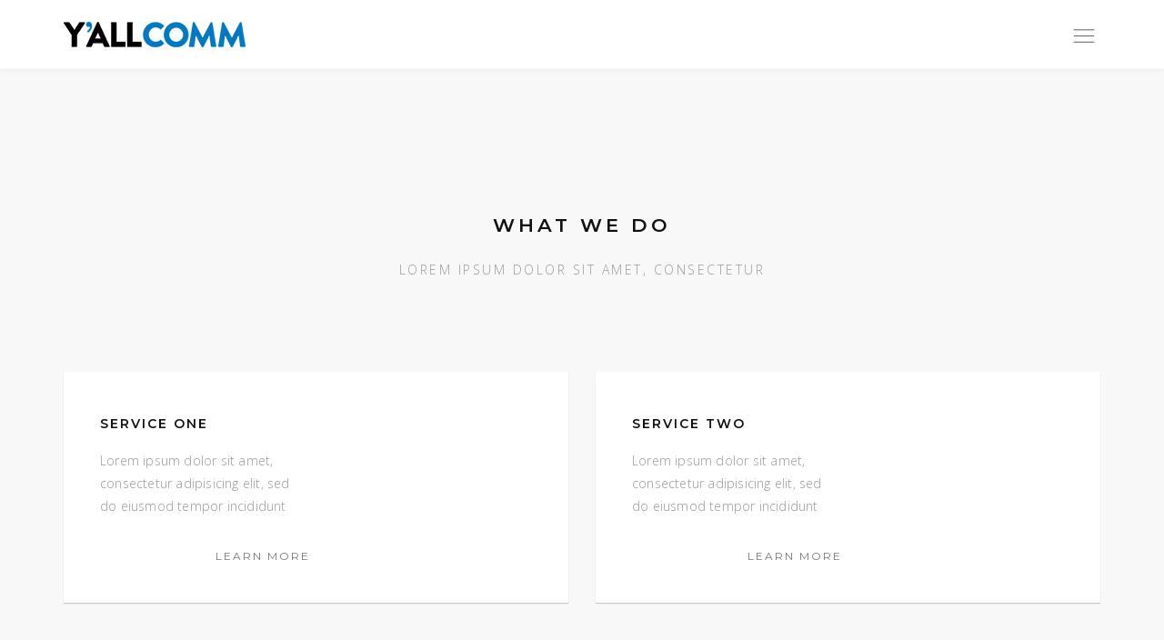

--- FILE ---
content_type: text/html; charset=UTF-8
request_url: https://www.yallcomm.com/full-screen-slider-mp/
body_size: 12408
content:
<!DOCTYPE html>
<html dir="ltr" lang="en-US" prefix="og: https://ogp.me/ns#">
	<head>
		<meta charset="UTF-8">
		<meta name="viewport" content="width=device-width, initial-scale=1">

		<link rel="profile" href="http://gmpg.org/xfn/11">
		<link rel="pingback" href="https://www.yallcomm.com/xmlrpc.php">
		
				

	<title>Full Screen Slider MP - Y'ALL COMM</title>

		<!-- All in One SEO 4.6.7.1 - aioseo.com -->
		<meta name="description" content="What we do LOREM IPSUM DOLOR SIT AMET, CONSECTETUR Service OneLorem ipsum dolor sit amet, consectetur adipisicing elit, sed do eiusmod tempor incididunt Learn More Service ThreeLorem ipsum dolor sit amet, consectetur adipisicing elit, sed do eiusmod tempor incididunt Learn More Service TwoLorem ipsum dolor sit amet, consectetur adipisicing elit, sed do eiusmod tempor incididunt" />
		<meta name="robots" content="max-image-preview:large" />
		<link rel="canonical" href="https://www.yallcomm.com/full-screen-slider-mp/" />
		<meta name="generator" content="All in One SEO (AIOSEO) 4.6.7.1" />
		<meta property="og:locale" content="en_US" />
		<meta property="og:site_name" content="Y&#039;ALL COMM - Something more." />
		<meta property="og:type" content="article" />
		<meta property="og:title" content="Full Screen Slider MP - Y&#039;ALL COMM" />
		<meta property="og:description" content="What we do LOREM IPSUM DOLOR SIT AMET, CONSECTETUR Service OneLorem ipsum dolor sit amet, consectetur adipisicing elit, sed do eiusmod tempor incididunt Learn More Service ThreeLorem ipsum dolor sit amet, consectetur adipisicing elit, sed do eiusmod tempor incididunt Learn More Service TwoLorem ipsum dolor sit amet, consectetur adipisicing elit, sed do eiusmod tempor incididunt" />
		<meta property="og:url" content="https://www.yallcomm.com/full-screen-slider-mp/" />
		<meta property="article:published_time" content="2017-06-23T21:33:06+00:00" />
		<meta property="article:modified_time" content="2017-06-23T21:33:06+00:00" />
		<meta name="twitter:card" content="summary_large_image" />
		<meta name="twitter:title" content="Full Screen Slider MP - Y&#039;ALL COMM" />
		<meta name="twitter:description" content="What we do LOREM IPSUM DOLOR SIT AMET, CONSECTETUR Service OneLorem ipsum dolor sit amet, consectetur adipisicing elit, sed do eiusmod tempor incididunt Learn More Service ThreeLorem ipsum dolor sit amet, consectetur adipisicing elit, sed do eiusmod tempor incididunt Learn More Service TwoLorem ipsum dolor sit amet, consectetur adipisicing elit, sed do eiusmod tempor incididunt" />
		<script type="application/ld+json" class="aioseo-schema">
			{"@context":"https:\/\/schema.org","@graph":[{"@type":"BreadcrumbList","@id":"https:\/\/www.yallcomm.com\/full-screen-slider-mp\/#breadcrumblist","itemListElement":[{"@type":"ListItem","@id":"https:\/\/www.yallcomm.com\/#listItem","position":1,"name":"Home","item":"https:\/\/www.yallcomm.com\/","nextItem":"https:\/\/www.yallcomm.com\/full-screen-slider-mp\/#listItem"},{"@type":"ListItem","@id":"https:\/\/www.yallcomm.com\/full-screen-slider-mp\/#listItem","position":2,"name":"Full Screen Slider MP","previousItem":"https:\/\/www.yallcomm.com\/#listItem"}]},{"@type":"Organization","@id":"https:\/\/www.yallcomm.com\/#organization","name":"Y'ALL COMM","description":"Something more.","url":"https:\/\/www.yallcomm.com\/"},{"@type":"WebPage","@id":"https:\/\/www.yallcomm.com\/full-screen-slider-mp\/#webpage","url":"https:\/\/www.yallcomm.com\/full-screen-slider-mp\/","name":"Full Screen Slider MP - Y'ALL COMM","description":"What we do LOREM IPSUM DOLOR SIT AMET, CONSECTETUR Service OneLorem ipsum dolor sit amet, consectetur adipisicing elit, sed do eiusmod tempor incididunt Learn More Service ThreeLorem ipsum dolor sit amet, consectetur adipisicing elit, sed do eiusmod tempor incididunt Learn More Service TwoLorem ipsum dolor sit amet, consectetur adipisicing elit, sed do eiusmod tempor incididunt","inLanguage":"en-US","isPartOf":{"@id":"https:\/\/www.yallcomm.com\/#website"},"breadcrumb":{"@id":"https:\/\/www.yallcomm.com\/full-screen-slider-mp\/#breadcrumblist"},"datePublished":"2017-06-23T23:33:06-04:00","dateModified":"2017-06-23T23:33:06-04:00"},{"@type":"WebSite","@id":"https:\/\/www.yallcomm.com\/#website","url":"https:\/\/www.yallcomm.com\/","name":"Y'ALL COMM","description":"Something more.","inLanguage":"en-US","publisher":{"@id":"https:\/\/www.yallcomm.com\/#organization"}}]}
		</script>
		<!-- All in One SEO -->

<link rel='dns-prefetch' href='//www.yallcomm.com' />
<link rel='dns-prefetch' href='//stats.wp.com' />
<link rel='dns-prefetch' href='//maps.google.com' />
<link rel='dns-prefetch' href='//fonts.googleapis.com' />
<link rel='dns-prefetch' href='//i0.wp.com' />
<link rel='dns-prefetch' href='//c0.wp.com' />
<link rel="alternate" type="application/rss+xml" title="Y&#039;ALL COMM &raquo; Feed" href="https://www.yallcomm.com/feed/" />
<link rel="alternate" type="application/rss+xml" title="Y&#039;ALL COMM &raquo; Comments Feed" href="https://www.yallcomm.com/comments/feed/" />
<link rel="alternate" title="oEmbed (JSON)" type="application/json+oembed" href="https://www.yallcomm.com/wp-json/oembed/1.0/embed?url=https%3A%2F%2Fwww.yallcomm.com%2Ffull-screen-slider-mp%2F" />
<link rel="alternate" title="oEmbed (XML)" type="text/xml+oembed" href="https://www.yallcomm.com/wp-json/oembed/1.0/embed?url=https%3A%2F%2Fwww.yallcomm.com%2Ffull-screen-slider-mp%2F&#038;format=xml" />
<style id='wp-img-auto-sizes-contain-inline-css' type='text/css'>
img:is([sizes=auto i],[sizes^="auto," i]){contain-intrinsic-size:3000px 1500px}
/*# sourceURL=wp-img-auto-sizes-contain-inline-css */
</style>
<link rel='stylesheet' id='sbi_styles-css' href='https://www.yallcomm.com/wp-content/plugins/instagram-feed/css/sbi-styles.min.css?ver=6.4.3' type='text/css' media='all' />
<style id='wp-emoji-styles-inline-css' type='text/css'>

	img.wp-smiley, img.emoji {
		display: inline !important;
		border: none !important;
		box-shadow: none !important;
		height: 1em !important;
		width: 1em !important;
		margin: 0 0.07em !important;
		vertical-align: -0.1em !important;
		background: none !important;
		padding: 0 !important;
	}
/*# sourceURL=wp-emoji-styles-inline-css */
</style>
<style id='wp-block-library-inline-css' type='text/css'>
:root{--wp-block-synced-color:#7a00df;--wp-block-synced-color--rgb:122,0,223;--wp-bound-block-color:var(--wp-block-synced-color);--wp-editor-canvas-background:#ddd;--wp-admin-theme-color:#007cba;--wp-admin-theme-color--rgb:0,124,186;--wp-admin-theme-color-darker-10:#006ba1;--wp-admin-theme-color-darker-10--rgb:0,107,160.5;--wp-admin-theme-color-darker-20:#005a87;--wp-admin-theme-color-darker-20--rgb:0,90,135;--wp-admin-border-width-focus:2px}@media (min-resolution:192dpi){:root{--wp-admin-border-width-focus:1.5px}}.wp-element-button{cursor:pointer}:root .has-very-light-gray-background-color{background-color:#eee}:root .has-very-dark-gray-background-color{background-color:#313131}:root .has-very-light-gray-color{color:#eee}:root .has-very-dark-gray-color{color:#313131}:root .has-vivid-green-cyan-to-vivid-cyan-blue-gradient-background{background:linear-gradient(135deg,#00d084,#0693e3)}:root .has-purple-crush-gradient-background{background:linear-gradient(135deg,#34e2e4,#4721fb 50%,#ab1dfe)}:root .has-hazy-dawn-gradient-background{background:linear-gradient(135deg,#faaca8,#dad0ec)}:root .has-subdued-olive-gradient-background{background:linear-gradient(135deg,#fafae1,#67a671)}:root .has-atomic-cream-gradient-background{background:linear-gradient(135deg,#fdd79a,#004a59)}:root .has-nightshade-gradient-background{background:linear-gradient(135deg,#330968,#31cdcf)}:root .has-midnight-gradient-background{background:linear-gradient(135deg,#020381,#2874fc)}:root{--wp--preset--font-size--normal:16px;--wp--preset--font-size--huge:42px}.has-regular-font-size{font-size:1em}.has-larger-font-size{font-size:2.625em}.has-normal-font-size{font-size:var(--wp--preset--font-size--normal)}.has-huge-font-size{font-size:var(--wp--preset--font-size--huge)}.has-text-align-center{text-align:center}.has-text-align-left{text-align:left}.has-text-align-right{text-align:right}.has-fit-text{white-space:nowrap!important}#end-resizable-editor-section{display:none}.aligncenter{clear:both}.items-justified-left{justify-content:flex-start}.items-justified-center{justify-content:center}.items-justified-right{justify-content:flex-end}.items-justified-space-between{justify-content:space-between}.screen-reader-text{border:0;clip-path:inset(50%);height:1px;margin:-1px;overflow:hidden;padding:0;position:absolute;width:1px;word-wrap:normal!important}.screen-reader-text:focus{background-color:#ddd;clip-path:none;color:#444;display:block;font-size:1em;height:auto;left:5px;line-height:normal;padding:15px 23px 14px;text-decoration:none;top:5px;width:auto;z-index:100000}html :where(.has-border-color){border-style:solid}html :where([style*=border-top-color]){border-top-style:solid}html :where([style*=border-right-color]){border-right-style:solid}html :where([style*=border-bottom-color]){border-bottom-style:solid}html :where([style*=border-left-color]){border-left-style:solid}html :where([style*=border-width]){border-style:solid}html :where([style*=border-top-width]){border-top-style:solid}html :where([style*=border-right-width]){border-right-style:solid}html :where([style*=border-bottom-width]){border-bottom-style:solid}html :where([style*=border-left-width]){border-left-style:solid}html :where(img[class*=wp-image-]){height:auto;max-width:100%}:where(figure){margin:0 0 1em}html :where(.is-position-sticky){--wp-admin--admin-bar--position-offset:var(--wp-admin--admin-bar--height,0px)}@media screen and (max-width:600px){html :where(.is-position-sticky){--wp-admin--admin-bar--position-offset:0px}}

/*# sourceURL=wp-block-library-inline-css */
</style><style id='global-styles-inline-css' type='text/css'>
:root{--wp--preset--aspect-ratio--square: 1;--wp--preset--aspect-ratio--4-3: 4/3;--wp--preset--aspect-ratio--3-4: 3/4;--wp--preset--aspect-ratio--3-2: 3/2;--wp--preset--aspect-ratio--2-3: 2/3;--wp--preset--aspect-ratio--16-9: 16/9;--wp--preset--aspect-ratio--9-16: 9/16;--wp--preset--color--black: #000000;--wp--preset--color--cyan-bluish-gray: #abb8c3;--wp--preset--color--white: #ffffff;--wp--preset--color--pale-pink: #f78da7;--wp--preset--color--vivid-red: #cf2e2e;--wp--preset--color--luminous-vivid-orange: #ff6900;--wp--preset--color--luminous-vivid-amber: #fcb900;--wp--preset--color--light-green-cyan: #7bdcb5;--wp--preset--color--vivid-green-cyan: #00d084;--wp--preset--color--pale-cyan-blue: #8ed1fc;--wp--preset--color--vivid-cyan-blue: #0693e3;--wp--preset--color--vivid-purple: #9b51e0;--wp--preset--color--definity-white: #ffffff;--wp--preset--color--definity-light: #ececec;--wp--preset--color--definity-gray: #777777;--wp--preset--color--definity-light-gray: #999999;--wp--preset--color--definity-dark: #111111;--wp--preset--color--definity-navy-blue: #083d77;--wp--preset--color--definity-orange: #efa61f;--wp--preset--color--definity-red: #bb0a21;--wp--preset--color--definity-light-green: #a2d729;--wp--preset--color--definity-light-blue: #2bbbce;--wp--preset--color--definity-neon-blue: #26ffe6;--wp--preset--gradient--vivid-cyan-blue-to-vivid-purple: linear-gradient(135deg,rgb(6,147,227) 0%,rgb(155,81,224) 100%);--wp--preset--gradient--light-green-cyan-to-vivid-green-cyan: linear-gradient(135deg,rgb(122,220,180) 0%,rgb(0,208,130) 100%);--wp--preset--gradient--luminous-vivid-amber-to-luminous-vivid-orange: linear-gradient(135deg,rgb(252,185,0) 0%,rgb(255,105,0) 100%);--wp--preset--gradient--luminous-vivid-orange-to-vivid-red: linear-gradient(135deg,rgb(255,105,0) 0%,rgb(207,46,46) 100%);--wp--preset--gradient--very-light-gray-to-cyan-bluish-gray: linear-gradient(135deg,rgb(238,238,238) 0%,rgb(169,184,195) 100%);--wp--preset--gradient--cool-to-warm-spectrum: linear-gradient(135deg,rgb(74,234,220) 0%,rgb(151,120,209) 20%,rgb(207,42,186) 40%,rgb(238,44,130) 60%,rgb(251,105,98) 80%,rgb(254,248,76) 100%);--wp--preset--gradient--blush-light-purple: linear-gradient(135deg,rgb(255,206,236) 0%,rgb(152,150,240) 100%);--wp--preset--gradient--blush-bordeaux: linear-gradient(135deg,rgb(254,205,165) 0%,rgb(254,45,45) 50%,rgb(107,0,62) 100%);--wp--preset--gradient--luminous-dusk: linear-gradient(135deg,rgb(255,203,112) 0%,rgb(199,81,192) 50%,rgb(65,88,208) 100%);--wp--preset--gradient--pale-ocean: linear-gradient(135deg,rgb(255,245,203) 0%,rgb(182,227,212) 50%,rgb(51,167,181) 100%);--wp--preset--gradient--electric-grass: linear-gradient(135deg,rgb(202,248,128) 0%,rgb(113,206,126) 100%);--wp--preset--gradient--midnight: linear-gradient(135deg,rgb(2,3,129) 0%,rgb(40,116,252) 100%);--wp--preset--font-size--small: 13px;--wp--preset--font-size--medium: 20px;--wp--preset--font-size--large: 18px;--wp--preset--font-size--x-large: 42px;--wp--preset--font-size--normal: 14px;--wp--preset--font-size--huge: 24px;--wp--preset--spacing--20: 0.44rem;--wp--preset--spacing--30: 0.67rem;--wp--preset--spacing--40: 1rem;--wp--preset--spacing--50: 1.5rem;--wp--preset--spacing--60: 2.25rem;--wp--preset--spacing--70: 3.38rem;--wp--preset--spacing--80: 5.06rem;--wp--preset--shadow--natural: 6px 6px 9px rgba(0, 0, 0, 0.2);--wp--preset--shadow--deep: 12px 12px 50px rgba(0, 0, 0, 0.4);--wp--preset--shadow--sharp: 6px 6px 0px rgba(0, 0, 0, 0.2);--wp--preset--shadow--outlined: 6px 6px 0px -3px rgb(255, 255, 255), 6px 6px rgb(0, 0, 0);--wp--preset--shadow--crisp: 6px 6px 0px rgb(0, 0, 0);}:where(.is-layout-flex){gap: 0.5em;}:where(.is-layout-grid){gap: 0.5em;}body .is-layout-flex{display: flex;}.is-layout-flex{flex-wrap: wrap;align-items: center;}.is-layout-flex > :is(*, div){margin: 0;}body .is-layout-grid{display: grid;}.is-layout-grid > :is(*, div){margin: 0;}:where(.wp-block-columns.is-layout-flex){gap: 2em;}:where(.wp-block-columns.is-layout-grid){gap: 2em;}:where(.wp-block-post-template.is-layout-flex){gap: 1.25em;}:where(.wp-block-post-template.is-layout-grid){gap: 1.25em;}.has-black-color{color: var(--wp--preset--color--black) !important;}.has-cyan-bluish-gray-color{color: var(--wp--preset--color--cyan-bluish-gray) !important;}.has-white-color{color: var(--wp--preset--color--white) !important;}.has-pale-pink-color{color: var(--wp--preset--color--pale-pink) !important;}.has-vivid-red-color{color: var(--wp--preset--color--vivid-red) !important;}.has-luminous-vivid-orange-color{color: var(--wp--preset--color--luminous-vivid-orange) !important;}.has-luminous-vivid-amber-color{color: var(--wp--preset--color--luminous-vivid-amber) !important;}.has-light-green-cyan-color{color: var(--wp--preset--color--light-green-cyan) !important;}.has-vivid-green-cyan-color{color: var(--wp--preset--color--vivid-green-cyan) !important;}.has-pale-cyan-blue-color{color: var(--wp--preset--color--pale-cyan-blue) !important;}.has-vivid-cyan-blue-color{color: var(--wp--preset--color--vivid-cyan-blue) !important;}.has-vivid-purple-color{color: var(--wp--preset--color--vivid-purple) !important;}.has-black-background-color{background-color: var(--wp--preset--color--black) !important;}.has-cyan-bluish-gray-background-color{background-color: var(--wp--preset--color--cyan-bluish-gray) !important;}.has-white-background-color{background-color: var(--wp--preset--color--white) !important;}.has-pale-pink-background-color{background-color: var(--wp--preset--color--pale-pink) !important;}.has-vivid-red-background-color{background-color: var(--wp--preset--color--vivid-red) !important;}.has-luminous-vivid-orange-background-color{background-color: var(--wp--preset--color--luminous-vivid-orange) !important;}.has-luminous-vivid-amber-background-color{background-color: var(--wp--preset--color--luminous-vivid-amber) !important;}.has-light-green-cyan-background-color{background-color: var(--wp--preset--color--light-green-cyan) !important;}.has-vivid-green-cyan-background-color{background-color: var(--wp--preset--color--vivid-green-cyan) !important;}.has-pale-cyan-blue-background-color{background-color: var(--wp--preset--color--pale-cyan-blue) !important;}.has-vivid-cyan-blue-background-color{background-color: var(--wp--preset--color--vivid-cyan-blue) !important;}.has-vivid-purple-background-color{background-color: var(--wp--preset--color--vivid-purple) !important;}.has-black-border-color{border-color: var(--wp--preset--color--black) !important;}.has-cyan-bluish-gray-border-color{border-color: var(--wp--preset--color--cyan-bluish-gray) !important;}.has-white-border-color{border-color: var(--wp--preset--color--white) !important;}.has-pale-pink-border-color{border-color: var(--wp--preset--color--pale-pink) !important;}.has-vivid-red-border-color{border-color: var(--wp--preset--color--vivid-red) !important;}.has-luminous-vivid-orange-border-color{border-color: var(--wp--preset--color--luminous-vivid-orange) !important;}.has-luminous-vivid-amber-border-color{border-color: var(--wp--preset--color--luminous-vivid-amber) !important;}.has-light-green-cyan-border-color{border-color: var(--wp--preset--color--light-green-cyan) !important;}.has-vivid-green-cyan-border-color{border-color: var(--wp--preset--color--vivid-green-cyan) !important;}.has-pale-cyan-blue-border-color{border-color: var(--wp--preset--color--pale-cyan-blue) !important;}.has-vivid-cyan-blue-border-color{border-color: var(--wp--preset--color--vivid-cyan-blue) !important;}.has-vivid-purple-border-color{border-color: var(--wp--preset--color--vivid-purple) !important;}.has-vivid-cyan-blue-to-vivid-purple-gradient-background{background: var(--wp--preset--gradient--vivid-cyan-blue-to-vivid-purple) !important;}.has-light-green-cyan-to-vivid-green-cyan-gradient-background{background: var(--wp--preset--gradient--light-green-cyan-to-vivid-green-cyan) !important;}.has-luminous-vivid-amber-to-luminous-vivid-orange-gradient-background{background: var(--wp--preset--gradient--luminous-vivid-amber-to-luminous-vivid-orange) !important;}.has-luminous-vivid-orange-to-vivid-red-gradient-background{background: var(--wp--preset--gradient--luminous-vivid-orange-to-vivid-red) !important;}.has-very-light-gray-to-cyan-bluish-gray-gradient-background{background: var(--wp--preset--gradient--very-light-gray-to-cyan-bluish-gray) !important;}.has-cool-to-warm-spectrum-gradient-background{background: var(--wp--preset--gradient--cool-to-warm-spectrum) !important;}.has-blush-light-purple-gradient-background{background: var(--wp--preset--gradient--blush-light-purple) !important;}.has-blush-bordeaux-gradient-background{background: var(--wp--preset--gradient--blush-bordeaux) !important;}.has-luminous-dusk-gradient-background{background: var(--wp--preset--gradient--luminous-dusk) !important;}.has-pale-ocean-gradient-background{background: var(--wp--preset--gradient--pale-ocean) !important;}.has-electric-grass-gradient-background{background: var(--wp--preset--gradient--electric-grass) !important;}.has-midnight-gradient-background{background: var(--wp--preset--gradient--midnight) !important;}.has-small-font-size{font-size: var(--wp--preset--font-size--small) !important;}.has-medium-font-size{font-size: var(--wp--preset--font-size--medium) !important;}.has-large-font-size{font-size: var(--wp--preset--font-size--large) !important;}.has-x-large-font-size{font-size: var(--wp--preset--font-size--x-large) !important;}
/*# sourceURL=global-styles-inline-css */
</style>

<style id='classic-theme-styles-inline-css' type='text/css'>
/*! This file is auto-generated */
.wp-block-button__link{color:#fff;background-color:#32373c;border-radius:9999px;box-shadow:none;text-decoration:none;padding:calc(.667em + 2px) calc(1.333em + 2px);font-size:1.125em}.wp-block-file__button{background:#32373c;color:#fff;text-decoration:none}
/*# sourceURL=/wp-includes/css/classic-themes.min.css */
</style>
<link rel='stylesheet' id='contact-form-7-css' href='https://www.yallcomm.com/wp-content/plugins/contact-form-7/includes/css/styles.css?ver=5.9.7' type='text/css' media='all' />
<link rel='stylesheet' id='cryptowp-css' href='https://www.yallcomm.com/wp-content/plugins/cryptowp/assets/css/cryptowp.css?ver=24072318' type='text/css' media='all' />
<link rel='stylesheet' id='ctf_styles-css' href='https://www.yallcomm.com/wp-content/plugins/custom-twitter-feeds/css/ctf-styles.min.css?ver=2.2.2' type='text/css' media='all' />
<link rel='stylesheet' id='rs-plugin-settings-css' href='https://www.yallcomm.com/wp-content/plugins/revslider/public/assets/css/rs6.css?ver=6.2.22' type='text/css' media='all' />
<style id='rs-plugin-settings-inline-css' type='text/css'>
#rs-demo-id {}
/*# sourceURL=rs-plugin-settings-inline-css */
</style>
<link rel='stylesheet' id='bootstrap-css' href='https://www.yallcomm.com/wp-content/themes/definity/assets/css/vendor/bootstrap.min.css?ver=6.9' type='text/css' media='all' />
<link rel='stylesheet' id='definity-google-fonts-css' href='https://fonts.googleapis.com/css?family=Montserrat%3A400%2C500%2C600%2C700%7COpen+Sans%3A300%2C400%2C600%2C700%2C800&#038;ver=6.9' type='text/css' media='all' />
<link rel='stylesheet' id='font-awesome-css' href='https://www.yallcomm.com/wp-content/themes/definity/assets/fonts/fontawesome/css/font-awesome.min.css?ver=6.9' type='text/css' media='all' />
<link rel='stylesheet' id='linea-font-css' href='https://www.yallcomm.com/wp-content/themes/definity/assets/fonts/linea-font/css/linea-font.css?ver=6.9' type='text/css' media='all' />
<link rel='stylesheet' id='et-lineicons-css' href='https://www.yallcomm.com/wp-content/themes/definity/assets/fonts/et-lineicons/css/style.css?ver=6.9' type='text/css' media='all' />
<link rel='stylesheet' id='cryptocoins-css' href='https://www.yallcomm.com/wp-content/themes/definity/assets/fonts/cryptocoins/cryptocoins.css?ver=6.9' type='text/css' media='all' />
<link rel='stylesheet' id='slick-css' href='https://www.yallcomm.com/wp-content/themes/definity/assets/css/vendor/slick.css?ver=6.9' type='text/css' media='all' />
<link rel='stylesheet' id='animate-css' href='https://www.yallcomm.com/wp-content/themes/definity/assets/css/vendor/animate.css?ver=6.9' type='text/css' media='all' />
<link rel='stylesheet' id='magnific-popup-css' href='https://www.yallcomm.com/wp-content/themes/definity/assets/css/vendor/magnific-popup.css?ver=6.9' type='text/css' media='all' />
<link rel='stylesheet' id='definity_main-css' href='https://www.yallcomm.com/wp-content/themes/definity/style.css?ver=6.9' type='text/css' media='all' />
<link rel='stylesheet' id='definity_responsive-css' href='https://www.yallcomm.com/wp-content/themes/definity/assets/css/responsive.css?ver=6.9' type='text/css' media='all' />
<link rel='stylesheet' id='js_composer_front-css' href='https://www.yallcomm.com/wp-content/plugins/js_composer/assets/css/js_composer.min.css?ver=6.4.0' type='text/css' media='all' />
<link rel='stylesheet' id='vc_animate-css-css' href='https://www.yallcomm.com/wp-content/plugins/js_composer/assets/lib/bower/animate-css/animate.min.css?ver=6.4.0' type='text/css' media='all' />
<script type="text/javascript" src="https://c0.wp.com/c/6.9/wp-includes/js/jquery/jquery.min.js" id="jquery-core-js"></script>
<script type="text/javascript" src="https://c0.wp.com/c/6.9/wp-includes/js/jquery/jquery-migrate.min.js" id="jquery-migrate-js"></script>
<script type="text/javascript" src="https://www.yallcomm.com/wp-content/plugins/revslider/public/assets/js/rbtools.min.js?ver=6.2.22" id="tp-tools-js"></script>
<script type="text/javascript" src="https://www.yallcomm.com/wp-content/plugins/revslider/public/assets/js/rs6.min.js?ver=6.2.22" id="revmin-js"></script>
<script type="text/javascript" src="https://c0.wp.com/c/6.9/wp-includes/js/jquery/ui/effect.min.js" id="jquery-effects-core-js"></script>
<script type="text/javascript" src="https://www.yallcomm.com/wp-content/themes/definity/assets/js/vendor/jquery.easing.js?ver=1" id="easing-js"></script>
<link rel="https://api.w.org/" href="https://www.yallcomm.com/wp-json/" /><link rel="alternate" title="JSON" type="application/json" href="https://www.yallcomm.com/wp-json/wp/v2/pages/4081" /><link rel="EditURI" type="application/rsd+xml" title="RSD" href="https://www.yallcomm.com/xmlrpc.php?rsd" />
<meta name="generator" content="WordPress 6.9" />
<link rel='shortlink' href='https://www.yallcomm.com/?p=4081' />
	<style>img#wpstats{display:none}</style>
		<meta name="generator" content="Powered by WPBakery Page Builder - drag and drop page builder for WordPress."/>
<meta name="generator" content="Powered by Slider Revolution 6.2.22 - responsive, Mobile-Friendly Slider Plugin for WordPress with comfortable drag and drop interface." />
<script type="text/javascript">function setREVStartSize(e){
			//window.requestAnimationFrame(function() {				 
				window.RSIW = window.RSIW===undefined ? window.innerWidth : window.RSIW;	
				window.RSIH = window.RSIH===undefined ? window.innerHeight : window.RSIH;	
				try {								
					var pw = document.getElementById(e.c).parentNode.offsetWidth,
						newh;
					pw = pw===0 || isNaN(pw) ? window.RSIW : pw;
					e.tabw = e.tabw===undefined ? 0 : parseInt(e.tabw);
					e.thumbw = e.thumbw===undefined ? 0 : parseInt(e.thumbw);
					e.tabh = e.tabh===undefined ? 0 : parseInt(e.tabh);
					e.thumbh = e.thumbh===undefined ? 0 : parseInt(e.thumbh);
					e.tabhide = e.tabhide===undefined ? 0 : parseInt(e.tabhide);
					e.thumbhide = e.thumbhide===undefined ? 0 : parseInt(e.thumbhide);
					e.mh = e.mh===undefined || e.mh=="" || e.mh==="auto" ? 0 : parseInt(e.mh,0);		
					if(e.layout==="fullscreen" || e.l==="fullscreen") 						
						newh = Math.max(e.mh,window.RSIH);					
					else{					
						e.gw = Array.isArray(e.gw) ? e.gw : [e.gw];
						for (var i in e.rl) if (e.gw[i]===undefined || e.gw[i]===0) e.gw[i] = e.gw[i-1];					
						e.gh = e.el===undefined || e.el==="" || (Array.isArray(e.el) && e.el.length==0)? e.gh : e.el;
						e.gh = Array.isArray(e.gh) ? e.gh : [e.gh];
						for (var i in e.rl) if (e.gh[i]===undefined || e.gh[i]===0) e.gh[i] = e.gh[i-1];
											
						var nl = new Array(e.rl.length),
							ix = 0,						
							sl;					
						e.tabw = e.tabhide>=pw ? 0 : e.tabw;
						e.thumbw = e.thumbhide>=pw ? 0 : e.thumbw;
						e.tabh = e.tabhide>=pw ? 0 : e.tabh;
						e.thumbh = e.thumbhide>=pw ? 0 : e.thumbh;					
						for (var i in e.rl) nl[i] = e.rl[i]<window.RSIW ? 0 : e.rl[i];
						sl = nl[0];									
						for (var i in nl) if (sl>nl[i] && nl[i]>0) { sl = nl[i]; ix=i;}															
						var m = pw>(e.gw[ix]+e.tabw+e.thumbw) ? 1 : (pw-(e.tabw+e.thumbw)) / (e.gw[ix]);					
						newh =  (e.gh[ix] * m) + (e.tabh + e.thumbh);
					}				
					if(window.rs_init_css===undefined) window.rs_init_css = document.head.appendChild(document.createElement("style"));					
					document.getElementById(e.c).height = newh+"px";
					window.rs_init_css.innerHTML += "#"+e.c+"_wrapper { height: "+newh+"px }";				
				} catch(e){
					console.log("Failure at Presize of Slider:" + e)
				}					   
			//});
		  };</script>
<style type="text/css" title="dynamic-css" class="options-output">.page-title .breadcrumb li a{color:#777777;}.page-title .breadcrumb li a:hover{color:#111111;}.page-title .breadcrumb .item-current{color:#999999;}.breadcrumb li + li:before{color:#777777;}.bpt-title-color{color:#111111;}.page-title .subheading{color:#777777;}.pfolio-header-wrapper{margin-bottom:100px;}header.page-title.pfolio-pt{margin-bottom:100px;}header.pfolio-pt .pfolio-pt-title-color {color:#111111;}header.pfolio-pt.page-title .pfolio-pt-subtitle {color:#777777;}.page-title.pfolio-pt .breadcrumb li a{color:#777777;}.page-title.pfolio-pt .breadcrumb li a:hover{color:#111111;}.page-title.pfolio-pt .breadcrumb .item-current{color:#999999;}.page-title.pfolio-pt .breadcrumb li + li:before{color:#777777;}.btn:hover, .btn:visited:hover, a.btn:hover, button.btn:hover, input[type="submit"].btn:hover, a.btn:hover:visited, button.btn:hover:visited, input[type="submit"].btn:hover:visited{background:rgba(17,17,17,0.75);}</style><style type="text/css" data-type="vc_shortcodes-custom-css">.vc_custom_1498254463872{background-color: rgba(17,17,17,0.55) !important;*background-color: rgb(17,17,17) !important;}.vc_custom_1498254450024{background-color: rgba(17,17,17,0.55) !important;*background-color: rgb(17,17,17) !important;}.vc_custom_1498254473547{background-color: rgba(17,17,17,0.55) !important;*background-color: rgb(17,17,17) !important;}.vc_custom_1498254483233{background-color: rgba(17,17,17,0.55) !important;*background-color: rgb(17,17,17) !important;}.vc_custom_1498255149154{background-color: rgba(17,17,17,0.5) !important;*background-color: rgb(17,17,17) !important;}</style><noscript><style> .wpb_animate_when_almost_visible { opacity: 1; }</style></noscript><style id="wpforms-css-vars-root">
				:root {
					--wpforms-field-border-radius: 3px;
--wpforms-field-border-style: solid;
--wpforms-field-border-size: 1px;
--wpforms-field-background-color: #ffffff;
--wpforms-field-border-color: rgba( 0, 0, 0, 0.25 );
--wpforms-field-border-color-spare: rgba( 0, 0, 0, 0.25 );
--wpforms-field-text-color: rgba( 0, 0, 0, 0.7 );
--wpforms-field-menu-color: #ffffff;
--wpforms-label-color: rgba( 0, 0, 0, 0.85 );
--wpforms-label-sublabel-color: rgba( 0, 0, 0, 0.55 );
--wpforms-label-error-color: #d63637;
--wpforms-button-border-radius: 3px;
--wpforms-button-border-style: none;
--wpforms-button-border-size: 1px;
--wpforms-button-background-color: #066aab;
--wpforms-button-border-color: #066aab;
--wpforms-button-text-color: #ffffff;
--wpforms-page-break-color: #066aab;
--wpforms-background-image: none;
--wpforms-background-position: center center;
--wpforms-background-repeat: no-repeat;
--wpforms-background-size: cover;
--wpforms-background-width: 100px;
--wpforms-background-height: 100px;
--wpforms-background-color: rgba( 0, 0, 0, 0 );
--wpforms-background-url: none;
--wpforms-container-padding: 0px;
--wpforms-container-border-style: none;
--wpforms-container-border-width: 1px;
--wpforms-container-border-color: #000000;
--wpforms-container-border-radius: 3px;
--wpforms-field-size-input-height: 43px;
--wpforms-field-size-input-spacing: 15px;
--wpforms-field-size-font-size: 16px;
--wpforms-field-size-line-height: 19px;
--wpforms-field-size-padding-h: 14px;
--wpforms-field-size-checkbox-size: 16px;
--wpforms-field-size-sublabel-spacing: 5px;
--wpforms-field-size-icon-size: 1;
--wpforms-label-size-font-size: 16px;
--wpforms-label-size-line-height: 19px;
--wpforms-label-size-sublabel-font-size: 14px;
--wpforms-label-size-sublabel-line-height: 17px;
--wpforms-button-size-font-size: 17px;
--wpforms-button-size-height: 41px;
--wpforms-button-size-padding-h: 15px;
--wpforms-button-size-margin-top: 10px;
--wpforms-container-shadow-size-box-shadow: none;

				}
			</style>	</head>

	<body id="page-top" class="wp-singular page-template page-template-page-vc page-template-page-vc-php page page-id-4081 wp-theme-definity wpb-js-composer js-comp-ver-6.4.0 vc_responsive"data-spy=scroll data-target=.d-nav-c-style>

			<div class="preloader">
			<img src="https://www.yallcomm.com/wp-content/themes/definity/assets/images/loader.svg" alt="Loading...">
		</div>
			

		<!-- ========== Navigation ========== -->

		

<nav class="d-nav-inline d-nav-c-style  d-nav-sidepanel-persist ">
	
	<div class="d-nav-grid">				
		<div class="d-nav-wrapper ">
			<!-- Logo -->
			<a href="https://www.yallcomm.com/" class="d-nav-logo">
				<img src="https://www.yallcomm.com/wp-content/uploads/2021/12/YALLCOMM-horizontal-web200px.png" alt="Y&#039;ALL COMM">
			</a>

			<!-- Hamburger Icon -->
			<button type="button" class="d-mobile-nav-open burger-mobile-only">
				<span class="sr-only">Open navigation</span>
				<span class="linea-arrows-hamburger-2"></span>
			</button>

			<!-- Nav Menu -->
			<div class="mobile-menu-wrapper overlay-bg-off">
				<div id="navbar" class="d-nav-menu d-nav-sub-on-hover">

						<!-- X Icon -->
						<button type="button" class="d-mobile-nav-close">
							<span class="sr-only">Close navigation</span>
							<span class="linea-arrows-remove"></span>
						</button>

						<div class="d-nav-menu-items-wrapper">
						<ul id="menu-one-page-nav" class="nav d-nav-menu-items-list"><li id="menu-item-16" class="menu-item menu-item-type-custom menu-item-object-custom menu-item-16"><a href="#page-top">Home</a></li>
<li id="menu-item-4679" class="menu-item menu-item-type-custom menu-item-object-custom menu-item-4679"><a href="mailto:todd.shelton@yallcomm.com">Contact</a></li>
</ul>					</div><!-- / .d-nav-menu-items-wrapper -->

					

 <div class="mobile-menu-footer">
 	<ul class="mm-social-icons"></ul> 	<span class="mm-footer-sep"></span>
 	 <h6>Y&#039;ALL COMM</h6><p>Something more.</p> </div><!-- / .mobile-menu-footer -->
				</div><!--/.d-nav-menu -->
			</div><!-- / .mobile-menu-wrapper -->
			
		</div><!-- / .d-nav-wrapper -->

	</div></nav><!-- / .navbar -->

	<div id="post-4081" class="post-4081 page type-page status-publish hentry">
	    <div class="d-section"><div class="container-fluid"><div class="vc_row wpb_row vc_row-fluid"><div class="wpb_column vc_column_container vc_col-md-12"><div class="vc_column-inner no-gap"><div class="wpb_wrapper">			<rs-module-wrap id="rev_slider_error_1_wrapper">
				<rs-module id="rev_slider_error_1">
					<div class="rs_error_message_box">
						<div class="rs_error_message_oops">Oops...</div>
						<div class="rs_error_message_content">Slider with alias full screen slider not found.</div>
					</div>
				</rs-module>
			</rs-module-wrap>
			<script type="text/javascript">
				var rs_eslider = document.getElementById("rev_slider_error_1");
				rs_eslider.style.display = "none";
				console.log("Slider with alias full screen slider not found.");
			</script>
</div></div></div></div></div></div><div class="d-section" style="background-color: #f8f8f8";><div class="container"><div class="vc_row wpb_row vc_row-fluid"><div class="wpb_column vc_column_container vc_col-md-12"><div class="vc_column-inner "><div class="wpb_wrapper"><div class="vc_empty_space"   style="height: 160px"><span class="vc_empty_space_inner"></span></div>
        <header class="sec-heading " >
          <h2 >What we do</h2>
          <span class="subheading" >LOREM IPSUM DOLOR SIT AMET, CONSECTETUR</span>
        </header></div></div></div></div></div></div><div class="d-section" style="background-color: #f8f8f8";><div class="container"><div class="vc_row wpb_row vc_row-fluid"><div class="wpb_column vc_column_container vc_col-md-6"><div class="vc_column-inner "><div class="wpb_wrapper">
        <div class="wow fadeInLeftSmall"  data-wow-duration="1s" data-wow-delay="0s">
        <div class="ft-cards-2 ">
            <div class="ft-card-item" >
                <div class="ft-content">
                    <h5>Service One</h5><p>Lorem ipsum dolor sit amet, consectetur adipisicing elit, sed do eiusmod tempor incididunt</p>
<a class="link-btn" href="http://definity.dev/contact-page-1/" title="Learn More" >Learn More <span class="linea-arrows-slim-right"></a>
                </div>
            </div>
        </div></div>
        <div class="wow fadeInLeftSmall"  data-wow-duration="1s" data-wow-delay="0.8s">
        <div class="ft-cards-2 ">
            <div class="ft-card-item" >
                <div class="ft-content">
                    <h5>Service Three</h5><p>Lorem ipsum dolor sit amet, consectetur adipisicing elit, sed do eiusmod tempor incididunt</p>
<a class="link-btn" href="http://definity.dev/contact-page-1/" title="Learn More" >Learn More <span class="linea-arrows-slim-right"></a>
                </div>
            </div>
        </div></div></div></div></div><div class="wpb_column vc_column_container vc_col-md-6"><div class="vc_column-inner "><div class="wpb_wrapper">
        <div class="wow fadeInRightSmall"  data-wow-duration="1s" data-wow-delay="0s">
        <div class="ft-cards-2 ">
            <div class="ft-card-item" >
                <div class="ft-content">
                    <h5>Service Two</h5><p>Lorem ipsum dolor sit amet, consectetur adipisicing elit, sed do eiusmod tempor incididunt</p>
<a class="link-btn" href="http://definity.dev/contact-page-1/" title="Learn More" >Learn More <span class="linea-arrows-slim-right"></a>
                </div>
            </div>
        </div></div>
        <div class="wow fadeInRightSmall"  data-wow-duration="1s" data-wow-delay="0.8s">
        <div class="ft-cards-2 ">
            <div class="ft-card-item" >
                <div class="ft-content">
                    <h5>Service Four</h5><p>Lorem ipsum dolor sit amet, consectetur adipisicing elit, sed do eiusmod tempor incididunt</p>
<a class="link-btn" href="http://definity.dev/contact-page-1/" title="Learn More" >Learn More <span class="linea-arrows-slim-right"></a>
                </div>
            </div>
        </div></div></div></div></div></div></div></div><div class="d-section" style="background-color: #f8f8f8";><div class="container"><div class="vc_row wpb_row vc_row-fluid"><div class="wpb_column vc_column_container vc_col-md-12"><div class="vc_column-inner "><div class="wpb_wrapper"><div class="vc_empty_space"   style="height: 60px"><span class="vc_empty_space_inner"></span></div></div></div></div></div></div></div><div class="d-section"><div class="container"><div class="vc_row wpb_row vc_row-fluid"><div class="wpb_column vc_column_container vc_col-md-12"><div class="vc_column-inner "><div class="wpb_wrapper"><div class="vc_empty_space"   style="height: 160px"><span class="vc_empty_space_inner"></span></div>
        <header class="sec-heading " >
          <h2 >Our work process</h2>
          <span class="subheading" >LOREM IPSUM DOLOR SIT AMET, CONSECTETUR</span>
        </header></div></div></div></div></div></div><div class="d-section"><div class="container"><div class="vc_row wpb_row vc_row-fluid"><div class="wpb_column vc_column_container vc_col-md-4"><div class="vc_column-inner no-gap"><div class="wpb_wrapper">
        <div class="wow fadeInRightSmall"  data-wow-duration="1.5s" data-wow-delay="0s">
        <div class="ft-steps-numbers ">
            <div class="ft-item">
                <span class="ft-nbr" >01</span>
                <h4>Design</h4>
                <p>Lariatur, excepteur sint occaecat cupidatat non proident, sunt in culpa qui officia deserunt mollit anim id est</p>
            </div>
        </div></div></div></div></div><div class="wpb_column vc_column_container vc_col-md-4"><div class="vc_column-inner "><div class="wpb_wrapper">
        <div class="wow fadeInRightSmall"  data-wow-duration="1.5s" data-wow-delay="0.6s">
        <div class="ft-steps-numbers ">
            <div class="ft-item">
                <span class="ft-nbr" >02</span>
                <h4>Develop</h4>
                <p>Lariatur, excepteur sint occaecat cupidatat non proident, sunt in culpa qui officia deserunt mollit anim id est</p>
            </div>
        </div></div></div></div></div><div class="wpb_column vc_column_container vc_col-md-4"><div class="vc_column-inner "><div class="wpb_wrapper">
        <div class="wow fadeInRightSmall"  data-wow-duration="1.5s" data-wow-delay="1.2s">
        <div class="ft-steps-numbers ">
            <div class="ft-item">
                <span class="ft-nbr" >03</span>
                <h4>Deploy</h4>
                <p>Lariatur, excepteur sint occaecat cupidatat non proident, sunt in culpa qui officia deserunt mollit anim id est</p>
            </div>
        </div></div></div></div></div></div></div></div><div class="d-section"><div class="container"><div class="vc_row wpb_row vc_row-fluid"><div class="wpb_column vc_column_container vc_col-md-12"><div class="vc_column-inner "><div class="wpb_wrapper"><div class="vc_empty_space"   style="height: 100px"><span class="vc_empty_space_inner"></span></div>
        <div class="wow fadeInUpSmall"  data-wow-duration="2s" data-wow-delay="1.5s">
        <div class="btn_align_center ">
            <a href="http://definity.dev/contact-page-1/" id="d-custom-vc-btn-style-1" class="btn btn-large">Get a Free Quote
            </a>
        </div></div><div class="vc_empty_space"   style="height: 100px"><span class="vc_empty_space_inner"></span></div></div></div></div></div></div></div><div class="d-section"><div class="container-fluid"><div data-vc-parallax="3.5" data-vc-parallax-image="" class="vc_row wpb_row vc_row-fluid vc_row-has-fill vc_general vc_parallax vc_parallax-content-moving"><div class="wpb_column vc_column_container vc_col-md-3 vc_col-has-fill"><div class="vc_column-inner vc_custom_1498254463872"><div class="wpb_wrapper">
        <div class="circles-counters ">
            <div class="circle-item">
                <div class="chart" data-line-width="2" data-bar-color="#f8f8f8" data-percent="75">
                    <span class="circle-icon linea-basic-gear" style="color: #ececec";></span>
                </div>
                <span class="circle-text" >Web Development</span>
            </div>
        </div></div></div></div><div class="wpb_column vc_column_container vc_col-md-3 vc_col-has-fill"><div class="vc_column-inner vc_custom_1498254450024"><div class="wpb_wrapper">
        <div class="circles-counters ">
            <div class="circle-item">
                <div class="chart" data-line-width="2" data-bar-color="#f8f8f8" data-percent="85">
                    <span class="circle-icon linea-basic-display" style="color: #ececec";></span>
                </div>
                <span class="circle-text" >Web Design</span>
            </div>
        </div></div></div></div><div class="wpb_column vc_column_container vc_col-md-3 vc_col-has-fill"><div class="vc_column-inner vc_custom_1498254473547"><div class="wpb_wrapper">
        <div class="circles-counters ">
            <div class="circle-item">
                <div class="chart" data-line-width="2" data-bar-color="#f8f8f8" data-percent="65">
                    <span class="circle-icon linea-basic-photo" style="color: #ececec";></span>
                </div>
                <span class="circle-text" >Photography</span>
            </div>
        </div></div></div></div><div class="wpb_column vc_column_container vc_col-md-3 vc_col-has-fill"><div class="vc_column-inner vc_custom_1498254483233"><div class="wpb_wrapper">
        <div class="circles-counters ">
            <div class="circle-item">
                <div class="chart" data-line-width="2" data-bar-color="#f8f8f8" data-percent="85">
                    <span class="circle-icon linea-basic-star" style="color: #ececec";></span>
                </div>
                <span class="circle-text" >Marketing</span>
            </div>
        </div></div></div></div></div></div></div><div class="d-section"><div class="container"><div class="vc_row wpb_row vc_row-fluid"><div class="wpb_column vc_column_container vc_col-md-12"><div class="vc_column-inner "><div class="wpb_wrapper"><div class="vc_empty_space"   style="height: 160px"><span class="vc_empty_space_inner"></span></div>
        <header class="sec-heading " >
          <h2 >Some of our projects</h2>
          <span class="subheading" >LOREM IPSUM DOLOR SIT AMET CONSECTETUR ADIPISICING</span>
        </header>
    	
        <ul id="pfolio-filters" class="portfolio-filters">
        	<li class="active"><a href="#" data-filter="*">All</a></li>
			<li><a href="#" data-filter=".webdesign">webdesign</a></li><li><a href="#" data-filter=".print">print</a></li><li><a href="#" data-filter=".photography">photography</a></li>
		</ul>
    	<div id="pfolio" class="portfolio-columns-fw ">
	        <div class="portfolio-item col-md-4 webdesign print">
	        	<div class="p-wrapper hover-default">
	        		
	        		<div class="p-hover">
	        			<div class="p-content">
	        				<h4>Project Name</h4>
	        				<h6 class="subheading">SUB HEADING FOR THE PROJECT</h6>
	        			</div>
	        		</div>
	        		<a class="open-btn" href="#" title=""><i class="fa fa-expand"></i></a>
	        	</div>
	        </div>
	        <div class="portfolio-item col-md-4 photography print">
	        	<div class="p-wrapper hover-default">
	        		
	        		<div class="p-hover">
	        			<div class="p-content">
	        				<h4>Project Name</h4>
	        				<h6 class="subheading">SUB HEADING FOR THE PROJECT</h6>
	        			</div>
	        		</div>
	        		<a class="open-btn" href="#" title=""><i class="fa fa-expand"></i></a>
	        	</div>
	        </div>
	        <div class="portfolio-item col-md-4 photography print">
	        	<div class="p-wrapper hover-default">
	        		
	        		<div class="p-hover">
	        			<div class="p-content">
	        				<h4>Project Name</h4>
	        				<h6 class="subheading">SUB HEADING FOR THE PROJECT</h6>
	        			</div>
	        		</div>
	        		<a class="open-btn" href="#" title=""><i class="fa fa-expand"></i></a>
	        	</div>
	        </div>
	        <div class="portfolio-item col-md-4 webdesign">
	        	<div class="p-wrapper hover-default">
	        		
	        		<div class="p-hover">
	        			<div class="p-content">
	        				<h4>Project Name</h4>
	        				<h6 class="subheading">SUB HEADING FOR THE PROJECT</h6>
	        			</div>
	        		</div>
	        		<a class="open-btn" href="#" title=""><i class="fa fa-expand"></i></a>
	        	</div>
	        </div>
	        <div class="portfolio-item col-md-4 webdesign">
	        	<div class="p-wrapper hover-default">
	        		
	        		<div class="p-hover">
	        			<div class="p-content">
	        				<h4>Project Name</h4>
	        				<h6 class="subheading">SUB HEADING FOR THE PROJECT</h6>
	        			</div>
	        		</div>
	        		<a class="open-btn" href="#" title=""><i class="fa fa-expand"></i></a>
	        	</div>
	        </div>
	        <div class="portfolio-item col-md-4 print">
	        	<div class="p-wrapper hover-default">
	        		
	        		<div class="p-hover">
	        			<div class="p-content">
	        				<h4>Project Name</h4>
	        				<h6 class="subheading">SUB HEADING FOR THE PROJECT</h6>
	        			</div>
	        		</div>
	        		<a class="open-btn" href="#" title=""><i class="fa fa-expand"></i></a>
	        	</div>
	        </div></div><div class="vc_empty_space"   style="height: 100px"><span class="vc_empty_space_inner"></span></div></div></div></div></div></div></div><div class="d-section"><div class="container-fluid"><div class="vc_row wpb_row vc_row-fluid"><div class="wpb_column vc_column_container vc_col-md-12"><div class="vc_column-inner no-gap"><div class="wpb_wrapper">
        	<div class="cta-link " >
        		<div class="bg-overlay"  style="background: rgba(17,17,17,0.5);">
        			<div class="cta-wrapper">
        				<h3 class=""  >SEE WHAT WE CAN DO FOR YOU</h3>
        				<style type="text/css" class="custom-vc-btn-style">#d-vc-cta-btn-custom-style-1{background-color: #ececec!important;} #d-vc-cta-btn-custom-style-1:hover{background-color: rgba(236,236,236,0.7)!important;} #d-vc-cta-btn-custom-style-1{color: #111111!important;} #d-vc-cta-btn-custom-style-1:hover{color: #111111!important;} </style><a id="d-vc-cta-btn-custom-style-1" class="btn btn-large" href="http://definity.dev/contact-page-2/" title="Get in touch" >Get in touch</a>
        			</div>
        		</div>
        	</div></div></div></div></div></div></div><div class="d-section"><div class="container-fluid"><div data-vc-parallax="3.5" data-vc-parallax-image="" class="vc_row wpb_row vc_row-fluid vc_row-has-fill vc_general vc_parallax vc_parallax-content-moving"><div class="wpb_column vc_column_container vc_col-md-12 vc_col-has-fill"><div class="vc_column-inner vc_custom_1498255149154"><div class="wpb_wrapper">
    
    <div class="t-slider-wrapper">
        <div class="t-slider arrows-hover-only "  data-autoplay="true" data-autoplay_speed="4000" data-adaptive_height="true"><blockquote><p>Lorem ipsum dolor sit amet, consectetur adipisicing elit, sed do eiusmod tempor incididunt ut labore et dolore magna aliqua. Ut enim ad minim veniam, quis nostrud exercitation ullamco laboris nisi ut aliquip.</p>

                <span class="et-quote t-type"></span>
		        <footer>
		        	<cite>
		        		<h5 class="h-alt">Patrick Owens</h5>
		        		<h5>CEO - Company Name</h5>
		        	</cite>
		        </footer>
		    </blockquote><blockquote><p>Lorem ipsum dolor sit amet, consectetur adipisicing elit, sed do eiusmod tempor incididunt ut labore et dolore magna aliqua. Ut enim ad minim veniam, quis nostrud exercitation ullamco laboris nisi ut aliquip.</p>

                <span class="et-quote t-type"></span>
		        <footer>
		        	<cite>
		        		<h5 class="h-alt">Patrick Owens</h5>
		        		<h5>CEO - Company Name</h5>
		        	</cite>
		        </footer>
		    </blockquote><blockquote><p>Lorem ipsum dolor sit amet, consectetur adipisicing elit, sed do eiusmod tempor incididunt ut labore et dolore magna aliqua. Ut enim ad minim veniam, quis nostrud exercitation ullamco laboris nisi ut aliquip.</p>

                <span class="et-quote t-type"></span>
		        <footer>
		        	<cite>
		        		<h5 class="h-alt">Patrick Owens</h5>
		        		<h5>CEO - Company Name</h5>
		        	</cite>
		        </footer>
		    </blockquote></div>
    </div>
    
    <div class="t-clients-wrapper">
        <ul class="t-clients clients-slider "  data-autoplay="true" data-autoplay_speed="3500" data-slides_to_show="5" data-slides_to_scroll="1" data-adaptive_height="true">
			<li><a href="http://definity.dev/full-screen-slider-mp/" title="" ></a></li><li><a href="http://definity.dev/full-screen-slider-mp/" title="" ></a></li><li><a href="http://definity.dev/full-screen-slider-mp/" title="" ></a></li><li><a href="http://definity.dev/full-screen-slider-mp/" title="" ></a></li><li><a href="http://definity.dev/full-screen-slider-mp/" title="" ></a></li><li><a href="http://definity.dev/full-screen-slider-mp/" title="" ></a></li></ul>
    </div><div class="vc_empty_space"   style="height: 100px"><span class="vc_empty_space_inner"></span></div></div></div></div></div></div></div><div class="d-section" style="background-color: #f8f8f8";><div class="container"><div class="vc_row wpb_row vc_row-fluid"><div class="wpb_column vc_column_container vc_col-md-12"><div class="vc_column-inner "><div class="wpb_wrapper"><div class="vc_empty_space"   style="height: 160px"><span class="vc_empty_space_inner"></span></div>
        <header class="sec-heading " >
          <h2 >Latest from our blog</h2>
          <span class="subheading" >CHECK OUT OUR BLOG TO SEE WHAT WERE UP TO</span>
        </header></div></div></div></div></div></div><div class="d-section" style="background-color: #f8f8f8";><div class="container"><div class="vc_row wpb_row vc_row-fluid"><div class="wpb_column vc_column_container vc_col-md-12"><div class="vc_column-inner "><div class="wpb_wrapper">
        <div class="wow fadeIn"  data-wow-duration="1.5s" data-wow-delay="0s"><div class="row blog-columns blog-preview">
    			<div class="col-lg-4 col-md-6">
					<div class="blog-post d-vc-bp-preview-custom-css-1">
						<a href="https://www.yallcomm.com/2017/07/02/blog-post-example-3/" class="post-img"></a>
						<div class="bp-content">
							<div class="post-meta">
								<p class="post-date">
									<i class="fa fa-calendar-o"></i>
									<span>July 2, 2017</span>
								</p>
								
        <a href="https://www.yallcomm.com/full-screen-slider-mp/#comments" class="post-comments">
            <i class="fa fa-comments-o"></i>
            <span>0</span>
        </a>
							</div>
							<a href="https://www.yallcomm.com/2017/07/02/blog-post-example-3/" class="post-title">
								<h4>Blog Post Example</h4>
							</a>
							<p>Lorem ipsum dolor sit amet, consectetur adipisicing elit, sed do eiusmod tempor incididunt ut labore et dolore magna aliqua. Ut enim ad &hellip; <p><a href="https://www.yallcomm.com/2017/07/02/blog-post-example-3/" class="read-more-btn btn btn-small">Read More<span class="screen-reader-text">Blog Post Example</span></a></p></p>
						</div>
					</div>
				</div>
    			<div class="col-lg-4 col-md-6">
					<div class="blog-post d-vc-bp-preview-custom-css-1">
						<a href="https://www.yallcomm.com/2017/07/02/4556/" class="post-img"></a>
						<div class="bp-content">
							<div class="post-meta">
								<p class="post-date">
									<i class="fa fa-calendar-o"></i>
									<span>July 2, 2017</span>
								</p>
								
        <a href="https://www.yallcomm.com/full-screen-slider-mp/#comments" class="post-comments">
            <i class="fa fa-comments-o"></i>
            <span>0</span>
        </a>
							</div>
							<a href="https://www.yallcomm.com/2017/07/02/4556/" class="post-title">
								<h4>Blog Post Example</h4>
							</a>
							<p>Lorem ipsum dolor sit amet, consectetur adipisicing elit, sed do eiusmod tempor incididunt ut labore et dolore magna aliqua. Ut enim ad &hellip; <p><a href="https://www.yallcomm.com/2017/07/02/4556/" class="read-more-btn btn btn-small">Read More<span class="screen-reader-text">Blog Post Example</span></a></p></p>
						</div>
					</div>
				</div>
    			<div class="col-lg-4 col-md-6">
					<div class="blog-post d-vc-bp-preview-custom-css-1">
						<a href="https://www.yallcomm.com/2017/07/02/blog-post-example-2/" class="post-img"></a>
						<div class="bp-content">
							<div class="post-meta">
								<p class="post-date">
									<i class="fa fa-calendar-o"></i>
									<span>July 2, 2017</span>
								</p>
								
        <a href="https://www.yallcomm.com/full-screen-slider-mp/#comments" class="post-comments">
            <i class="fa fa-comments-o"></i>
            <span>0</span>
        </a>
							</div>
							<a href="https://www.yallcomm.com/2017/07/02/blog-post-example-2/" class="post-title">
								<h4>Blog Post Example</h4>
							</a>
							<p>Lorem ipsum dolor sit amet, consectetur adipisicing elit, sed do eiusmod tempor incididunt ut labore et dolore magna aliqua. Ut enim ad &hellip; <p><a href="https://www.yallcomm.com/2017/07/02/blog-post-example-2/" class="read-more-btn btn btn-small">Read More<span class="screen-reader-text">Blog Post Example</span></a></p></p>
						</div>
					</div>
				</div></div></div><div class="vc_empty_space"   style="height: 20px"><span class="vc_empty_space_inner"></span></div></div></div></div></div></div></div><div class="d-section"><div class="container-fluid"><div class="vc_row wpb_row vc_row-fluid"><div class="wpb_column vc_column_container vc_col-md-12"><div class="vc_column-inner no-gap"><div class="wpb_wrapper">
                
		        <div class="cta-newsletter " >
		        	<div class="bg-overlay"  style="background: rgba(17,17,17,0.55);">
		        		<div class="cta-wrapper">
		        			<h3 class=""  >Join our newsletter</h3>
		        			
<div class="wpcf7 no-js" id="wpcf7-f2696-p4081-o3" lang="en-US" dir="ltr">
<div class="screen-reader-response"><p role="status" aria-live="polite" aria-atomic="true"></p> <ul></ul></div>
<form action="/full-screen-slider-mp/#wpcf7-f2696-p4081-o3" method="post" class="wpcf7-form init" aria-label="Contact form" novalidate="novalidate" data-status="init">
<div style="display: none;">
<input type="hidden" name="_wpcf7" value="2696" />
<input type="hidden" name="_wpcf7_version" value="5.9.7" />
<input type="hidden" name="_wpcf7_locale" value="en_US" />
<input type="hidden" name="_wpcf7_unit_tag" value="wpcf7-f2696-p4081-o3" />
<input type="hidden" name="_wpcf7_container_post" value="4081" />
<input type="hidden" name="_wpcf7_posted_data_hash" value="" />
</div>
<p><span class="wpcf7-form-control-wrap" data-name="cta_join"><input size="40" maxlength="400" class="wpcf7-form-control wpcf7-email wpcf7-validates-as-required wpcf7-text wpcf7-validates-as-email" aria-required="true" aria-invalid="false" placeholder="Your email address" value="" type="email" name="cta_join" /></span><input class="wpcf7-form-control wpcf7-submit has-spinner btn-large cta-btn-light" type="submit" value="Join Us" />
</p><div class="wpcf7-response-output" aria-hidden="true"></div>
</form>
</div>

		        		</div>
		        	</div>
		        </div></div></div></div></div></div></div><div class="d-section"><div class="container-fluid"><div class="vc_row wpb_row vc_row-fluid"><div class="wpb_column vc_column_container vc_col-md-12"><div class="vc_column-inner no-gap"><div class="wpb_wrapper"><div class="vc_empty_space"   style="height: 160px"><span class="vc_empty_space_inner"></span></div>
        <header class="sec-heading " >
          <h2 >Contact Us</h2>
          <span class="subheading" >WE LOVE TO HEAR FROM YOU</span>
        </header>
			<div class="contact-1">
				<div class="contact-wrapper">
					<div id="definity-gmap-2" 
		data-address="New York, USA"
		data-map-type="roadmap_custom"
		data-map-style="styles"
		data-zoom="13"
        data-min-zoom="1"
		data-zoom-controls="no-gap"
		data-scroll-zoom="0"
		data-touch-drag="1"
		data-marker-icon=""
	 class="definity-gmap aspect-ratio" style="height: 500px;"></div>

					<div class="show-info-link">
						<a href="#" class="show-info"><i class="fa fa-info"></i><h6>Show on map</h6></a>
					</div>

					<div class="container">
						<div class="row">

							<div class="col-xs-offset-1 col-xs-11 col-md-offset-2 col-md-6 contact-info-wrapper">
								<address>
									<div class="row">
										
        <div class="col-sm-6 address-group"><span>Phone</span><p>+ 123 4567 890</p><p>+ 123 7654 098</p></div>
										
        <div class="col-sm-6 address-group"><span>Address</span><p>1200 SOME STREET, IL, US</p></div>
									</div>
									<div class="row">
										
            <div class="col-sm-6 address-group"><span>Email</span><p>sayhello@email.com</p></div>
										
            <div class="col-sm-6 address-group"><span>Open Hours</span><p>MON-FRI: 9AM-5PM</p><p>SAT: 10AM-1PM</p></div>
									</div>
									<div class="row show-map-link">
										<a href="#" class="show-map"><span class="et-map-pin"></span>Show info</a>
									</div>
								</address>
							</div>
						</div>
					</div>
				</div>
			</div></div></div></div></div></div></div><div class="d-section"><div class="container"><div class="vc_row wpb_row vc_row-fluid"><div class="wpb_column vc_column_container vc_col-md-12"><div class="vc_column-inner "><div class="wpb_wrapper"><div class="vc_empty_space"   style="height: 100px"><span class="vc_empty_space_inner"></span></div>
        <div class="wow fadeIn"  data-wow-duration="1.5s" data-wow-delay="0s">
<div class="wpcf7 no-js" id="wpcf7-f1706-p4081-o4" lang="en-US" dir="ltr">
<div class="screen-reader-response"><p role="status" aria-live="polite" aria-atomic="true"></p> <ul></ul></div>
<form action="/full-screen-slider-mp/#wpcf7-f1706-p4081-o4" method="post" class="wpcf7-form init" aria-label="Contact form" novalidate="novalidate" data-status="init">
<div style="display: none;">
<input type="hidden" name="_wpcf7" value="1706" />
<input type="hidden" name="_wpcf7_version" value="5.9.7" />
<input type="hidden" name="_wpcf7_locale" value="en_US" />
<input type="hidden" name="_wpcf7_unit_tag" value="wpcf7-f1706-p4081-o4" />
<input type="hidden" name="_wpcf7_container_post" value="4081" />
<input type="hidden" name="_wpcf7_posted_data_hash" value="" />
</div>
<div class="vc_col-md-offset-2 vc_col-md-4">
	<div class="form-group">
		<p><span class="wpcf7-form-control-wrap" data-name="name-cl1"><input size="40" maxlength="400" class="wpcf7-form-control wpcf7-text form-control" aria-invalid="false" placeholder="Enter your name" value="" type="text" name="name-cl1" /></span><label for="name-cl1">Name</label>
		</p>
	</div>
	<div class="form-group">
		<p><span class="wpcf7-form-control-wrap" data-name="email-cl1"><input size="40" maxlength="400" class="wpcf7-form-control wpcf7-email wpcf7-validates-as-required wpcf7-text wpcf7-validates-as-email form-control" aria-required="true" aria-invalid="false" placeholder="Enter your email" value="" type="email" name="email-cl1" /></span><label for="email-cl1">Email</label>
		</p>
	</div>
</div>
<div class="vc_col-md-4">
	<div class="form-group">
		<p><span class="wpcf7-form-control-wrap" data-name="textarea-cl1"><textarea cols="40" rows="5" maxlength="2000" class="wpcf7-form-control wpcf7-textarea form-control" aria-invalid="false" placeholder="Your message" name="textarea-cl1"></textarea></span><label for="textarea-cl1">Message</label>
		</p>
	</div>
	<div>
		<p><input class="wpcf7-form-control wpcf7-submit has-spinner btn pull-right" type="submit" value="Send Message" />
		</p>
	</div>
</div><div class="wpcf7-response-output" aria-hidden="true"></div>
</form>
</div>
</div></div></div></div></div></div></div><div class="d-section"><div class="container"><div class="vc_row wpb_row vc_row-fluid"><div class="wpb_column vc_column_container vc_col-md-12"><div class="vc_column-inner "><div class="wpb_wrapper"><div class="vc_empty_space"   style="height: 100px"><span class="vc_empty_space_inner"></span></div></div></div></div></div></div></div>
	</div>

	




<footer class="footer-page footer-widgets no-footer">


	<!-- Copyright -->
	<div class="copyright">
		<div class="container">
			<div class="row">

				<div class="col-sm-6">
					<small>© 2021 All Rights Reserved. Y&#039;ALL COMM LLC</small>
				</div>

								<div class="col-sm-6">
					<small><a href="#page-top" class="pull-right to-the-top">To the top <i class="fa fa-angle-up"></i></a></small>
				</div>
							</div>
		</div>
	</div><!-- / .copyright -->
</footer>

<script type="speculationrules">
{"prefetch":[{"source":"document","where":{"and":[{"href_matches":"/*"},{"not":{"href_matches":["/wp-*.php","/wp-admin/*","/wp-content/uploads/*","/wp-content/*","/wp-content/plugins/*","/wp-content/themes/definity/*","/*\\?(.+)"]}},{"not":{"selector_matches":"a[rel~=\"nofollow\"]"}},{"not":{"selector_matches":".no-prefetch, .no-prefetch a"}}]},"eagerness":"conservative"}]}
</script>
<!-- Instagram Feed JS -->
<script type="text/javascript">
var sbiajaxurl = "https://www.yallcomm.com/wp-admin/admin-ajax.php";
</script>
<script type="text/html" id="wpb-modifications"></script><script type="text/javascript" src="https://c0.wp.com/c/6.9/wp-includes/js/dist/hooks.min.js" id="wp-hooks-js"></script>
<script type="text/javascript" src="https://c0.wp.com/c/6.9/wp-includes/js/dist/i18n.min.js" id="wp-i18n-js"></script>
<script type="text/javascript" id="wp-i18n-js-after">
/* <![CDATA[ */
wp.i18n.setLocaleData( { 'text direction\u0004ltr': [ 'ltr' ] } );
//# sourceURL=wp-i18n-js-after
/* ]]> */
</script>
<script type="text/javascript" src="https://www.yallcomm.com/wp-content/plugins/contact-form-7/includes/swv/js/index.js?ver=5.9.7" id="swv-js"></script>
<script type="text/javascript" id="contact-form-7-js-extra">
/* <![CDATA[ */
var wpcf7 = {"api":{"root":"https://www.yallcomm.com/wp-json/","namespace":"contact-form-7/v1"}};
//# sourceURL=contact-form-7-js-extra
/* ]]> */
</script>
<script type="text/javascript" src="https://www.yallcomm.com/wp-content/plugins/contact-form-7/includes/js/index.js?ver=5.9.7" id="contact-form-7-js"></script>
<script type="text/javascript" src="https://www.yallcomm.com/wp-content/themes/definity/assets/js/vendor/bootstrap.min.js?ver=v3.3.5" id="bootstrap-js"></script>
<script type="text/javascript" src="https://www.yallcomm.com/wp-content/themes/definity/assets/js/vendor/jquery.stellar.min.js?ver=6.9" id="stellar-js"></script>
<script type="text/javascript" src="https://www.yallcomm.com/wp-content/themes/definity/assets/js/vendor/slick.min.js?ver=6.9" id="slick-js"></script>
<script type="text/javascript" src="https://www.yallcomm.com/wp-content/themes/definity/assets/js/vendor/jquery.easypiechart.min.js?ver=6.9" id="easypiechart-js"></script>
<script type="text/javascript" src="https://www.yallcomm.com/wp-content/themes/definity/assets/js/vendor/countup.min.js?ver=6.9" id="countup-js"></script>
<script type="text/javascript" src="https://www.yallcomm.com/wp-content/plugins/js_composer/assets/lib/bower/isotope/dist/isotope.pkgd.min.js?ver=6.4.0" id="isotope-js"></script>
<script type="text/javascript" src="https://www.yallcomm.com/wp-content/themes/definity/assets/js/vendor/jquery.magnific-popup.min.js?ver=6.9" id="magnific-popup-js"></script>
<script type="text/javascript" src="https://www.yallcomm.com/wp-content/themes/definity/assets/js/vendor/wow.min.js?ver=6.9" id="wow-js"></script>
<script type="text/javascript" src="https://www.yallcomm.com/wp-content/themes/definity/assets/js/vendor/packery-mode.pkgd.min.js?ver=6.9" id="packery-js"></script>
<script type="text/javascript" src="https://www.yallcomm.com/wp-content/themes/definity/assets/js/vendor/anim-dots.js?ver=6.9" id="anim-dots-js"></script>
<script type="text/javascript" src="https://www.yallcomm.com/wp-content/themes/definity/assets/js/main.js?ver=v1.0" id="definity_main-js"></script>
<script type="text/javascript" src="https://stats.wp.com/e-202603.js" id="jetpack-stats-js" data-wp-strategy="defer"></script>
<script type="text/javascript" id="jetpack-stats-js-after">
/* <![CDATA[ */
_stq = window._stq || [];
_stq.push([ "view", JSON.parse("{\"v\":\"ext\",\"blog\":\"198954652\",\"post\":\"4081\",\"tz\":\"-5\",\"srv\":\"www.yallcomm.com\",\"j\":\"1:13.9.1\"}") ]);
_stq.push([ "clickTrackerInit", "198954652", "4081" ]);
//# sourceURL=jetpack-stats-js-after
/* ]]> */
</script>
<script type="text/javascript" src="https://www.yallcomm.com/wp-content/plugins/js_composer/assets/js/dist/js_composer_front.min.js?ver=6.4.0" id="wpb_composer_front_js-js"></script>
<script type="text/javascript" src="https://www.yallcomm.com/wp-content/plugins/js_composer/assets/lib/bower/skrollr/dist/skrollr.min.js?ver=6.4.0" id="vc_jquery_skrollr_js-js"></script>
<script type="text/javascript" src="//maps.google.com/maps/api/js?v=3&amp;key=AIzaSyDQUsRVGXoJF3cfaN73ZJcDa2JXLPSbgeQ&amp;ver=6.9" id="google_maps_api-js"></script>
<script type="text/javascript" src="https://www.yallcomm.com/wp-content/themes/definity/assets/js/google-maps.js?ver=v1.0" id="google_maps_js-js"></script>
<script type="text/javascript" src="https://www.yallcomm.com/wp-content/plugins/js_composer/assets/lib/vc_waypoints/vc-waypoints.min.js?ver=6.4.0" id="vc_waypoints-js"></script>
<script id="wp-emoji-settings" type="application/json">
{"baseUrl":"https://s.w.org/images/core/emoji/17.0.2/72x72/","ext":".png","svgUrl":"https://s.w.org/images/core/emoji/17.0.2/svg/","svgExt":".svg","source":{"concatemoji":"https://www.yallcomm.com/wp-includes/js/wp-emoji-release.min.js?ver=6.9"}}
</script>
<script type="module">
/* <![CDATA[ */
/*! This file is auto-generated */
const a=JSON.parse(document.getElementById("wp-emoji-settings").textContent),o=(window._wpemojiSettings=a,"wpEmojiSettingsSupports"),s=["flag","emoji"];function i(e){try{var t={supportTests:e,timestamp:(new Date).valueOf()};sessionStorage.setItem(o,JSON.stringify(t))}catch(e){}}function c(e,t,n){e.clearRect(0,0,e.canvas.width,e.canvas.height),e.fillText(t,0,0);t=new Uint32Array(e.getImageData(0,0,e.canvas.width,e.canvas.height).data);e.clearRect(0,0,e.canvas.width,e.canvas.height),e.fillText(n,0,0);const a=new Uint32Array(e.getImageData(0,0,e.canvas.width,e.canvas.height).data);return t.every((e,t)=>e===a[t])}function p(e,t){e.clearRect(0,0,e.canvas.width,e.canvas.height),e.fillText(t,0,0);var n=e.getImageData(16,16,1,1);for(let e=0;e<n.data.length;e++)if(0!==n.data[e])return!1;return!0}function u(e,t,n,a){switch(t){case"flag":return n(e,"\ud83c\udff3\ufe0f\u200d\u26a7\ufe0f","\ud83c\udff3\ufe0f\u200b\u26a7\ufe0f")?!1:!n(e,"\ud83c\udde8\ud83c\uddf6","\ud83c\udde8\u200b\ud83c\uddf6")&&!n(e,"\ud83c\udff4\udb40\udc67\udb40\udc62\udb40\udc65\udb40\udc6e\udb40\udc67\udb40\udc7f","\ud83c\udff4\u200b\udb40\udc67\u200b\udb40\udc62\u200b\udb40\udc65\u200b\udb40\udc6e\u200b\udb40\udc67\u200b\udb40\udc7f");case"emoji":return!a(e,"\ud83e\u1fac8")}return!1}function f(e,t,n,a){let r;const o=(r="undefined"!=typeof WorkerGlobalScope&&self instanceof WorkerGlobalScope?new OffscreenCanvas(300,150):document.createElement("canvas")).getContext("2d",{willReadFrequently:!0}),s=(o.textBaseline="top",o.font="600 32px Arial",{});return e.forEach(e=>{s[e]=t(o,e,n,a)}),s}function r(e){var t=document.createElement("script");t.src=e,t.defer=!0,document.head.appendChild(t)}a.supports={everything:!0,everythingExceptFlag:!0},new Promise(t=>{let n=function(){try{var e=JSON.parse(sessionStorage.getItem(o));if("object"==typeof e&&"number"==typeof e.timestamp&&(new Date).valueOf()<e.timestamp+604800&&"object"==typeof e.supportTests)return e.supportTests}catch(e){}return null}();if(!n){if("undefined"!=typeof Worker&&"undefined"!=typeof OffscreenCanvas&&"undefined"!=typeof URL&&URL.createObjectURL&&"undefined"!=typeof Blob)try{var e="postMessage("+f.toString()+"("+[JSON.stringify(s),u.toString(),c.toString(),p.toString()].join(",")+"));",a=new Blob([e],{type:"text/javascript"});const r=new Worker(URL.createObjectURL(a),{name:"wpTestEmojiSupports"});return void(r.onmessage=e=>{i(n=e.data),r.terminate(),t(n)})}catch(e){}i(n=f(s,u,c,p))}t(n)}).then(e=>{for(const n in e)a.supports[n]=e[n],a.supports.everything=a.supports.everything&&a.supports[n],"flag"!==n&&(a.supports.everythingExceptFlag=a.supports.everythingExceptFlag&&a.supports[n]);var t;a.supports.everythingExceptFlag=a.supports.everythingExceptFlag&&!a.supports.flag,a.supports.everything||((t=a.source||{}).concatemoji?r(t.concatemoji):t.wpemoji&&t.twemoji&&(r(t.twemoji),r(t.wpemoji)))});
//# sourceURL=https://www.yallcomm.com/wp-includes/js/wp-emoji-loader.min.js
/* ]]> */
</script>

</body>
</html>

--- FILE ---
content_type: text/css
request_url: https://www.yallcomm.com/wp-content/themes/definity/style.css?ver=6.9
body_size: 28344
content:
/*
Theme Name: Definity
Theme URI: https://ajdethemes.com/definity-wp-landing/
Author: Viktor Andonov
Author URI: https://ajdethemes.com
Description: Definity is clean and minimal, multipurpose one page & multi page wordpress theme, its 100% responsive and its build with Bootstrap 3 framework and SCSS. It follows the latest web design trends and offers lots of options to chose from. Comes with 20+ demos to chose. Its suitable for any business especially: creative agency, freelancer, personal portfolio, resume, photography, fashion, wedding, shop etc.
Version: 2.4.5
Text Domain: definity
Tags: grid-layout, one-column, two-columns, three-columns, four-columns, right-sidebar, left-sidebar, full-width-template, custom-header, custom-logo, custom-menu, editor-style, accessibility-ready, custom-colors, featured-images, footer-widgets, post-formats, theme-options, translation-ready, blog, sticky-post, threaded-comments, education, entertainment, food-and-drink, news, photography, portfolio
License: GNU General Public License v2 or later
License URI: http://www.gnu.org/licenses/gpl-2.0.html


---------- TABLE OF CONTENTS ----------

	0.1 Bootstrap styles
	0.2	Fonts imports
	0.3 Settings (variables)
	0.4 Utilities

	1.0 Typography

		1.1	Text
		1.2	Headings
		1.3 Links
		1.4 Blockquotes
		1.5 Lists
		1.6 Other Typography

	2.0 Buttons

		2.1 Default Buttons
		2.2 Ghost Buttons
		2.3 Rounded Buttons
		2.4 Text Buttons
		2.5 Buttons Sizes
		2.6 Light Buttons
		2.7 Button Aligment
		2.8 Pagination
		2.9 Block-Editor - File Button

	3.0 Forms

	4.0 Page Title

		4.1 Breadcrumbs
		4.2 Page Title
		4.3 Page Title Sizes

	5.0 Footers
		5.1 Footer Utility
		5.2 Footer Widgets
		5.3 Footer Litle

	6.0 Navigation

		6.1 Nav General
		6.2 Dropdown Menu (Sub Menu)
		6.3 Search Dropdown
		6.4 Hamburger (Mobile) Menu Button
		6.5 Navigation Exteded
		6.6 Navigation - Inline
		6.7 Navigation - Stacked
		6.8 Navigation - Neue
		6.9 Navigation - Full Screen
		6.10 Navigation - Transparent
		6.11 Navigation - Sticky
		6.12 Permanent Mobile Nav | Sidepanel

	7.0 Features

		7.1 Feature - Cards
		7.2 Feature - Cards 2
		7.3 Feature - Steps Numbers
		7.4 Feature Box - Centered
		7.5 Feature Box - Inline icon
		7.6 Feature Box - Left & Right Aligned
		7.7 Feature - Box Hover
		7.8 Feature - Tabs
		7.9 Feature - Image Hover
		7.10 Tabs
		7.11 Accordions
		7.12 Link Cards
		7.13 Crypto Card
		7.14 Utiliy Classes

	8.0 Counters

		8.1 Circle Counter
		8.2 Counters - Numbers

	9.0 Testimonials

		9.1 Testimonial - 1 Column Slider
		9.2 Testimonials Cards

	10.0 Team Layouts

		10.1 Team Member
		10.2 Team Join CTA
		10.3 Freelancer (Single Image)
		10.4 Team Flip Card

	11.0 Portfolio

		11.1 Full Width - Columns
		11.2 Masonry Layout
		11.3 Portfolio Simple
		11.4 Portfolio Project Nav

	12.0 Hover Effects

		12.1 Hover Default - Effect
		12.2 Hover Bottom - Effect
		12.3 Hover Side Panel - Effect
		12.4 Hover Simple - Effect

	13.0 Pricing Tables

	14.0 CTA - Call to Action

		14.1 CTA - Link
		14.2 CTA - Newsletter Signup
		14.3 CTA - Popup
		14.4 CTA - Float
		14.5 CTA - Link Compact

	15.0 Blog

		15.1 Blog Meta
		15.2 Blog Columns
		15.3 Blog Masonry
		15.4 Blog Post Single
		15.5 Blog Utility

	16.0 Blog Comments

	17.0 Blog Sidebar/Widgets

	18.0 Contact Layouts

		18.1 Contact Layout 1
		18.2 Contact Layout 2
		18.3 Contact Layout 3
		18.4 Contact Layout 4

	19.0 Sliders

		19.1 Single Image Slider
		19.2 Sliders Nav

	20.0 404 Page
	21.0 Tables


---------- END - TABLE OF CONTENTS ----------
*/
/* --------------------------------------------------
	0.4 Utility
-------------------------------------------------- */
hr {
  margin-top: 0;
  margin-bottom: 0;
  border-color: #ccc; }

.no-gap {
  padding-left: 0 !important;
  padding-right: 0 !important; }

.no-gap-left {
  padding-left: 0; }

.no-gap-right {
  padding-right: 0; }

.center-block {
  margin: 0 auto;
  display: block !important; }

.ta-center {
  text-align: center; }

.no-style-link {
  color: inherit; }
  .no-style-link:focus, .no-style-link:visited {
    text-decoration: none;
    color: inherit; }
  .no-style-link:hover {
    color: #919191; }

.clear {
  clear: both; }

.hide, .post-navigation .screen-reader-text,
.posts-navigation .screen-reader-text, .widget_search form .screen-reader-text, .widget_categories label {
  position: absolute;
  margin: -1px;
  padding: 0;
  border: 0;
  height: 1px;
  width: 1px;
  overflow: hidden;
  clip: rect(0 0 0 0); }

/* ---- Preloader ---- */
.preloader {
  position: fixed;
  top: 0;
  left: 0;
  right: 0;
  bottom: 0;
  background-color: #111;
  z-index: 9999; }
  .preloader img {
    display: block;
    position: absolute;
    left: 0;
    right: 0;
    top: 0;
    bottom: 0;
    width: 50px;
    height: 50px;
    margin: auto; }

/* ---- White Space ---- */
.ws-s {
  padding-bottom: 50px; }

.ws-m {
  padding-bottom: 100px; }

.ws-l {
  padding-bottom: 160px; }

.mb-30 {
  margin-bottom: 30px; }

.mb-50 {
  margin-bottom: 50px; }

.mb-75 {
  margin-bottom: 75px; }

.mb-100 {
  margin-bottom: 100px; }

.section {
  padding-top: 160px;
  padding-bottom: 100px; }

/* ---- Section Headings ---- */
.sec-heading {
  margin-bottom: 100px;
  text-align: center; }
  .sec-heading .subheading {
    display: block;
    text-transform: uppercase;
    font-family: "Open Sans", "Montserrat", "Helvetica Neue", Helvetica, sans-serif;
    font-weight: 300;
    color: #999;
    letter-spacing: 2.5px; }
  .sec-heading h2:first-child,
  .sec-heading span:first-child {
    margin: 0; }
  .sec-heading h2:last-child,
  .sec-heading span:last-child {
    margin-top: 25px; }
  .sec-heading h2:only-child,
  .sec-heading span:only-child {
    margin-top: 0; }

.sec-heading.pfolio-header {
  margin-bottom: 0; }

/* ---- Info Blocks ---- */
.info-base {
  position: relative;
  width: 100%; }
  .info-base .info-overlay {
    position: absolute;
    width: 100%;
    height: 100%;
    top: 0;
    left: 0; }
    .info-base .info-overlay .info-wrapper {
      padding-top: 70px;
      padding-bottom: 70px;
      top: 75px;
      bottom: 75px;
      background: rgba(17, 17, 17, 0.9); }

.info-slider {
  padding-left: 100px;
  padding-right: 100px;
  text-align: center; }
  .info-slider:hover .slick-prev,
  .info-slider:hover .slick-next {
    opacity: 1; }
  .info-slider .slick-prev,
  .info-slider .slick-next {
    display: inline-block;
    position: absolute;
    top: 30%;
    background: none;
    border: 2px solid #444;
    color: #444;
    height: 42px;
    width: 42px;
    font-size: 15px;
    opacity: 0;
    transition: all .5s; }
    .info-slider .slick-prev:focus,
    .info-slider .slick-next:focus {
      outline: none; }
    .info-slider .slick-prev:hover,
    .info-slider .slick-next:hover {
      color: #ececec;
      border-color: #ececec; }
  .info-slider .slick-prev {
    left: -75px; }
  .info-slider .slick-next {
    right: -75px; }

/* ---- Responsive Video Wraper ---- */
.definity-video-wrap {
  position: relative;
  padding-bottom: 56.25%;
  height: 0;
  overflow: hidden; }
  .definity-video-wrap iframe {
    position: absolute;
    top: 0;
    left: 0;
    width: 100%;
    height: 100%; }

figure.wp-block-embed.is-type-video .wp-block-embed__wrapper {
  position: relative; }
  figure.wp-block-embed.is-type-video .wp-block-embed__wrapper:before {
    content: '';
    display: block;
    padding-top: 50%; }
  figure.wp-block-embed.is-type-video .wp-block-embed__wrapper iframe {
    position: absolute;
    top: 0;
    right: 0;
    bottom: 0;
    left: 0;
    width: 100%;
    height: 100%; }

/* ---- Alerts (CF7) ---- */
.wpcf7-response-output {
  position: absolute;
  bottom: -70px;
  right: 50%;
  transform: translateX(50%); }

.wpcf7-response-output.wpcf7-validation-errors,
.wpcf7-response-output.wpcf7-mail-sent-ok {
  display: flex !important;
  align-items: center;
  margin: 0;
  padding: 0 25px;
  height: 57px;
  max-height: 100px;
  border: none;
  border-top: solid 3px #20A673;
  border-radius: 0;
  box-shadow: 0 1px 2px 0 rgba(17, 17, 17, 0.15);
  background: #f5f1b8 !important;
  border-color: #C5C11A;
  color: #938A0F; }

.wpcf7-response-output.wpcf7-mail-sent-ok {
  background: #e2f4f4 !important;
  border-color: #6bb3b2;
  color: #6bb3b2; }

/* ---- WordPress Utility Classes ---- */
.screen-reader-text {
  clip: rect(1px, 1px, 1px, 1px);
  clip-path: polygon(0px 0px, 0px 0px, 0px 0px, 0px 0px);
  position: absolute !important;
  white-space: nowrap;
  height: 1px;
  width: 1px;
  overflow: hidden; }

.page-default {
  margin-bottom: 60px; }

/* ---- WP Block Editor - Blog Post Spacing  ---- */
/* ---- WP Block Editor - Wide Aligment ---- */
.alignwide,
.alignfull {
  clear: both; }

@media (min-width: 1200px) {
  .alignwide {
    max-width: calc(700px + (100vw - 600px) / 2) !important;
    margin-right: calc(-1 * ((100vw - 700px) / 4));
    margin-left: calc(-1 * ((100vw - 700px) / 4)); }
  .alignfull {
    max-width: 100vw !important;
    margin-right: calc(-1 * ((100vw - 730px) / 2));
    margin-left: calc(-1 * ((100vw - 750px) / 2)); } }

@media (max-width: 1200px) and (min-width: 770px) {
  .alignwide {
    max-width: calc(700px + (100vw - 600px) / 2) !important;
    margin-right: calc(-1 * ((100vw - 700px) / 4));
    margin-left: calc(-1 * ((100vw - 700px) / 4)); }
  .alignfull {
    max-width: 100vw !important;
    margin-right: calc(-1 * ((100vw - 600px) / 2));
    margin-left: calc(-1 * ((100vw - 617px) / 2)); } }

@media (max-width: 992px) and (min-width: 770px) {
  .alignfull {
    max-width: 100vw !important;
    margin-right: calc(-1 * ((100vw - 700px) / 2));
    margin-left: calc(-1 * ((100vw - 720px) / 2)); } }

@media (max-width: 770px) {
  .alignwide {
    max-width: 100% !important; }
  .alignfull {
    max-width: 100vw !important;
    margin-right: -2rem;
    margin-left: -1.5rem; } }

/* ---- WP Block Editor - Separator ---- */
.wp-block-separator {
  margin-top: 30px;
  margin-bottom: 30px;
  border: unset; }

.wp-block-separator.is-style-default {
  max-width: 100px;
  border-bottom: 2px solid #111; }

.wp-block-separator.is-style-wide {
  max-width: 100%;
  border-bottom: 1px solid #ccc; }

.wp-block-separator.is-style-dots:before {
  color: #999; }

/* ---- WP Block Editor - Custom Theme Colors ---- */
.has-definity-white-color {
  color: #fff; }

.has-definity-white-background-color {
  background-color: #fff; }

.has-definity-light-color {
  color: #ececec; }

.has-definity-light-background-color {
  background-color: #ececec; }

.has-definity-gray-color {
  color: #777; }

.has-definity-gray-background-color {
  background-color: #777; }

.has-definity-light-gray-color {
  color: #999; }

.has-definity-light-gray-background-color {
  background-color: #999; }

.has-definity-dark-color {
  color: #111; }

.has-definity-dark-background-color {
  background-color: #111; }

.has-definity-navy-blue-color {
  color: #083d77; }

.has-definity-navy-blue-background-color {
  background-color: #083d77; }

.has-definity-orange-color {
  color: #efa61f; }

.has-definity-orange-background-color {
  background-color: #efa61f; }

.has-definity-red-color {
  color: #bb0a21; }

.has-definity-red-background-color {
  background-color: #bb0a21; }

.has-definity-light-green-color {
  color: #a2d729; }

.has-definity-light-green-background-color {
  background-color: #a2d729; }

.has-definity-light-blue-color {
  color: #2bbbce; }

.has-definity-light-blue-background-color {
  background-color: #2bbbce; }

.has-definity-neon-blue-color {
  color: #26ffe6; }

.has-definity-neon-blue-background-color {
  background-color: #26ffe6; }

/* ---- WP Block Editor - Media ---- */
.wp-block-media-text figure {
  margin: 0 !important; }
  .wp-block-media-text figure img {
    margin: 0 !important; }

/* ---- WP Block Editor - Media ---- */
.wp-block-cover {
  margin-top: 0 0 40px 0 !important;
  width: unset;
  clear: both;
  color: #fff; }
  .wp-block-cover [class*="wp-block-"] {
    margin: 0;
    padding: 0 30px;
    max-width: 100%; }
  .wp-block-cover p.wp-block-cover-text {
    color: inherit;
    font-size: 18px; }
    .wp-block-cover p.wp-block-cover-text strong {
      color: inherit;
      font-weight: 600; }
  .wp-block-cover .wp-block-cover__video-background {
    padding: 0; }

/* ---- WP Block Editor - Widgets Archives & Categories ---- */
.wp-block-archives,
.wp-block-categories {
  display: block;
  margin: 0 0 40px 0;
  padding: 0;
  list-style: none;
  color: #999;
  font-size: .9em; }
  .wp-block-archives li a,
  .wp-block-categories li a {
    color: inherit;
    border-bottom: 1px solid rgba(153, 153, 153, 0); }
    .wp-block-archives li a:hover,
    .wp-block-categories li a:hover {
      color: #111;
      border-bottom: 1px solid #999999; }

.wp-block-categories ul {
  margin-left: 30px;
  padding: 0;
  list-style: none; }

/* ---- WP Block Editor - Widgets Comments ---- */
.wp-block-latest-comments {
  list-style: none;
  margin: 0;
  padding: 0; }
  .wp-block-latest-comments li {
    display: flex;
    justify-content: flex-start;
    padding-bottom: 30px;
    width: 100%; }
    .wp-block-latest-comments li .wp-block-latest-comments__comment-avatar {
      flex-shrink: 0;
      border-radius: 0;
      width: auto;
      height: 100%; }
    .wp-block-latest-comments li article {
      width: 100%; }
    .wp-block-latest-comments li .wp-block-latest-comments__comment-meta {
      margin: 0;
      color: #999; }
    .wp-block-latest-comments li .wp-block-latest-comments__comment-author {
      font-weight: 500;
      font-family: "Montserrat", "Open Sans", "Helvetica Neue", Helvetica, sans-serif;
      font-size: 13px;
      letter-spacing: 2px;
      text-transform: uppercase;
      color: inherit; }
      .wp-block-latest-comments li .wp-block-latest-comments__comment-author:hover {
        color: #111; }
    .wp-block-latest-comments li .wp-block-latest-comments__comment-link {
      border-bottom: 1px solid rgba(17, 17, 17, 0);
      color: inherit; }
      .wp-block-latest-comments li .wp-block-latest-comments__comment-link:hover {
        border-color: #111111;
        color: #111; }
    .wp-block-latest-comments li .wp-block-latest-comments__comment-date {
      font-size: 12px;
      font-weight: 300;
      letter-spacing: 2px;
      text-transform: uppercase;
      color: inherit; }
    .wp-block-latest-comments li .wp-block-latest-comments__comment-excerpt {
      margin-top: 15px;
      padding-bottom: 20px;
      border-bottom: 1px solid #ccc; }
      .wp-block-latest-comments li .wp-block-latest-comments__comment-excerpt p {
        margin: 0; }

.wp-block-latest-comments.has-avatars .avatar {
  margin-right: 27px; }

.wp-block-latest-comments.has-avatars .wp-block-latest-comments__comment-meta,
.wp-block-latest-comments.has-avatars .wp-block-latest-comments__comment-excerpt {
  margin-left: 0;
  margin-right: 0; }

/* ---- WP Block Editor - Widgets Latest Posts ---- */
.wp-block-latest-posts {
  margin: 0 0 40px 0;
  padding: 0;
  list-style: none; }
  .wp-block-latest-posts li {
    margin-bottom: 20px; }
    .wp-block-latest-posts li a {
      font-size: 15px;
      font-family: "Montserrat", "Open Sans", "Helvetica Neue", Helvetica, sans-serif;
      font-weight: 500;
      letter-spacing: 2px;
      text-transform: uppercase;
      color: #111;
      opacity: 1;
      transition: all .35s; }
      .wp-block-latest-posts li a:hover {
        opacity: .7; }
    .wp-block-latest-posts li .wp-block-latest-posts__post-date {
      color: #999;
      font-size: 13px; }

/* ---- Visual Composer Utility Classes ---- */
.vc_row-has-fill > .vc_column_container > .vc_column-inner {
  padding-top: 0 !important; }

.wpb_button, .wpb_content_element, ul.wpb_thumbnails-fluid > li {
  margin-bottom: 0 !important; }

.vc_row {
  outline: none; }

.vc_video-bg-container {
  background-size: cover;
  background-position: 50%; }

/* ---- Other ---- */
.wow {
  visibility: hidden; }

.wow.pulse {
  visibility: visible !important; }

.wow.flash {
  visibility: visible !important; }

.wow.swing {
  visibility: visible !important; }

.wow.bounce {
  visibility: visible !important; }

.wow.hinge {
  visibility: visible !important; }

/* --------------------------------------------------
	1.0 Typography
-------------------------------------------------- */
mark {
  background: #cafe48; }

::-moz-selection {
  color: #fff;
  background: #513B91; }

::selection {
  color: #fff;
  background: #513B91; }

/* ---- 1.1 Text ---- */
body {
  font-family: "Open Sans", "Helvetica Neue", Helvetica, sans-serif;
  font-size: 14px;
  font-weight: 300;
  letter-spacing: 0.2px;
  line-height: 1.8em;
  color: #555; }

h1,
h2,
h3,
h4,
h5,
h6 {
  font-family: "Montserrat", "Open Sans", "Helvetica Neue", Helvetica, sans-serif;
  font-weight: 600;
  color: #111;
  text-transform: uppercase; }

p.dropcaps:first-letter,
p.has-drop-cap:not(:focus):first-letter {
  margin-right: 3px;
  padding: 6px 13px;
  float: unset;
  font-weight: 700;
  font-size: 23px;
  background: #ececec;
  color: #111; }

/* ---- 1.2 Headings ---- */
h1 {
  font-size: 1.7em;
  letter-spacing: 5px; }

h2 {
  font-size: 1.5em;
  letter-spacing: 4px; }

h3 {
  font-size: 1.3em;
  letter-spacing: 3.5px; }

h4 {
  font-size: 1.07em;
  letter-spacing: 3px; }

h5 {
  font-size: 1em;
  letter-spacing: 2px; }

h6 {
  font-size: 0.85em;
  letter-spacing: 2px; }

.h-alt {
  font-family: "Open Sans", "Montserrat", "Helvetica Neue", Helvetica, sans-serif;
  font-weight: 300; }

.bp-content > h1,
.bp-content > h2,
.bp-content > h3,
.bp-content > h4,
.bp-content > h5,
.bp-content > h6 {
  margin-bottom: 26px; }

/* ---- 1.3 Links ---- */
a {
  color: #0facf3;
  cursor: pointer;
  transition: all .5s; }
  a:hover {
    text-decoration: none;
    color: #076995; }

p > a:visited {
  color: #0b99d9;
  text-decoration: none; }
  p > a:visited:hover, p > a:visited:focus {
    color: #0facf3;
    text-decoration: none; }

p > a:hover, p > a:focus {
  color: #076995;
  text-decoration: none; }

/* ---- 1.4 Blockquotes ---- */
blockquote, q, .wrapper-404 .content-wrapper .info-404,
.wp-block-quote.is-style-large {
  border: none;
  padding: 0;
  font-size: 18px;
  letter-spacing: .5px; }
  blockquote p, q p, .wrapper-404 .content-wrapper .info-404 p,
  .wp-block-quote.is-style-large p {
    margin: 0 0 25px 0;
    font-size: 18px;
    font-style: normal;
    line-height: 25px; }
  blockquote footer, q footer, .wrapper-404 .content-wrapper .info-404 footer,
  .wp-block-quote.is-style-large footer {
    padding-top: 25px; }
    blockquote footer cite, q footer cite, .wrapper-404 .content-wrapper .info-404 footer cite,
    .wp-block-quote.is-style-large footer cite {
      text-transform: uppercase;
      color: #999;
      font-style: normal;
      font-size: 12px;
      letter-spacing: 2px; }

cite,
.wp-block-quote.is-style-large cite {
  text-transform: uppercase;
  color: #999;
  font-style: normal;
  font-size: 12px;
  letter-spacing: 2px; }
  cite:before,
  .wp-block-quote.is-style-large cite:before {
    content: '-'; }

.alt-blockquote,
.wp-block-quote.is-style-large {
  padding: 50px;
  background: #f4f4f4; }

.wp-block-pullquote {
  margin-top: 0;
  margin-bottom: 0;
  padding: 30px 0; }
  .wp-block-pullquote blockquote, .wp-block-pullquote q, .wp-block-pullquote .wrapper-404 .content-wrapper .info-404, .wrapper-404 .content-wrapper .wp-block-pullquote .info-404 {
    margin: 0; }

/* ---- 1.5 Lists ---- */
.flat-list {
  list-style: none; }
  .flat-list li {
    margin-bottom: 10px; }
    .flat-list li i:before {
      padding-right: 15px; }

dl dt {
  font-family: "Montserrat", "Open Sans", "Helvetica Neue", Helvetica, sans-serif;
  font-size: 0.85em;
  letter-spacing: 2px;
  text-transform: uppercase; }

dl dd {
  padding-top: 5px;
  padding-bottom: 15px; }

/* ---- 1.6 Other Typography ---- */
address {
  font-family: "Open Sans", "Montserrat", "Helvetica Neue", Helvetica, sans-serif;
  font-size: 0.85em;
  font-weight: 300;
  letter-spacing: 2px;
  text-transform: uppercase;
  color: #777; }

ins {
  text-decoration: none;
  background: #41F2A9;
  color: #fff; }

kbd {
  box-shadow: none;
  background: none;
  color: #111; }

code {
  color: #111;
  background: #ececec; }

pre.wp-block-verse {
  padding: 48px;
  border: none;
  border-radius: unset;
  background-color: unset;
  color: inherit;
  font-family: "Open Sans", "Helvetica Neue", Helvetica, sans-serif;
  font-style: italic;
  font-size: 18px;
  font-weight: 300;
  line-height: 32px;
  letter-spacing: .5px;
  overflow: unset;
  white-space: unset;
  word-break: unset; }

.wp-block-code,
.wp-block-html,
.wp-block-preformatted {
  padding: 30px;
  border-radius: 4px;
  border: 1px solid #ececec;
  background-color: #f4f4f4;
  color: #555;
  font-size: 14px;
  font-family: Menlo, Consolas, monaco, monospace; }
  .wp-block-code pre,
  .wp-block-code textarea,
  .wp-block-code textarea.block-editor-plain-text,
  .wp-block-html pre,
  .wp-block-html textarea,
  .wp-block-html textarea.block-editor-plain-text,
  .wp-block-preformatted pre,
  .wp-block-preformatted textarea,
  .wp-block-preformatted textarea.block-editor-plain-text {
    margin: 0;
    padding: 0;
    border: none;
    border-radius: unset;
    background-color: unset;
    color: inherit;
    font-size: inherit;
    font-family: inherit; }

[style*="font-size"] {
  line-height: normal; }

.has-small-font-size {
  font-size: 13px;
  line-height: 24px; }

.has-medium-font-size {
  font-size: 14px;
  line-height: 25px; }

.has-large-font-size {
  font-size: 18px;
  line-height: 29px; }

.has-huge-font-size {
  font-size: 24px;
  line-height: 35px; }

/* --------------------------------------------------
	3.0 Forms
-------------------------------------------------- */
.form-control, .widget_search form input[type="text"],
input[type="email"],
input[type="text"],
input[type="password"] {
  height: 40px;
  padding-left: 20px;
  border: 1px solid #ddd;
  border-radius: 0;
  box-shadow: none;
  line-height: 22px;
  letter-spacing: .5px;
  transition: border-color .5s; }
  .form-control:focus, .widget_search form input:focus[type="text"], .form-control:hover, .widget_search form input:hover[type="text"],
  input[type="email"]:focus,
  input[type="email"]:hover,
  input[type="text"]:focus,
  input[type="text"]:hover,
  input[type="password"]:focus,
  input[type="password"]:hover {
    outline: none;
    box-shadow: none;
    border-color: #777; }

input[type="submit"] {
  border: none; }

input[type="file"] {
  background: #f9f9f9; }
  input[type="file"]:focus, input[type="file"]:hover {
    outline: none;
    box-shadow: none;
    border-color: #ddd !important; }

.form-control[disabled], .widget_search form input[disabled][type="text"],
fieldset[disabled] .form-control,
fieldset[disabled] .widget_search form input[type="text"],
.widget_search form fieldset[disabled] input[type="text"] {
  cursor: not-allowed;
  border-color: #ddd; }
  .form-control[disabled]:focus, .widget_search form input[disabled]:focus[type="text"], .form-control[disabled]:hover, .widget_search form input[disabled]:hover[type="text"],
  fieldset[disabled] .form-control:focus,
  fieldset[disabled] .widget_search form input:focus[type="text"],
  .widget_search form fieldset[disabled] input:focus[type="text"],
  fieldset[disabled] .form-control:hover,
  fieldset[disabled] .widget_search form input:hover[type="text"],
  .widget_search form fieldset[disabled] input:hover[type="text"] {
    border-color: #ddd !important; }

.form-group label {
  font-size: .8em;
  font-family: "Montserrat", "Open Sans", "Helvetica Neue", Helvetica, sans-serif;
  text-transform: uppercase;
  letter-spacing: 2px;
  color: #111; }

.wpcf7-form small {
  display: inline-block;
  line-height: 17px;
  color: #999; }

/* ---- 3.1 Form Minimal ---- */
.form-minimal input[type="text"],
.form-minimal input[type="email"],
.form-minimal input[type="password"],
.form-minimal input[type="tel"] {
  border: none;
  border-bottom: 1px solid rgba(17, 17, 17, 0.3); }
  .form-minimal input[type="text"]:focus, .form-minimal input[type="text"]:hover,
  .form-minimal input[type="email"]:focus,
  .form-minimal input[type="email"]:hover,
  .form-minimal input[type="password"]:focus,
  .form-minimal input[type="password"]:hover,
  .form-minimal input[type="tel"]:focus,
  .form-minimal input[type="tel"]:hover {
    border-color: #111111; }

/* --------------------------------------------------
	2.0 Buttons
-------------------------------------------------- */
/* ---- 2.1 Defualt Buttons ---- */
.btn, input[type="submit"], .btn-ghost, .btn-ghost-light, .btn-text, .btn-text-light, .btn-light, .cta-newsletter .cta-wrapper input.cta-btn-light[type="submit"] {
  position: relative;
  display: inline-block;
  padding: 8px 38px;
  background-color: #111;
  color: #ececec;
  font-family: "Montserrat", "Open Sans", "Helvetica Neue", Helvetica, sans-serif;
  font-weight: 500;
  text-transform: uppercase;
  letter-spacing: 2.5px;
  font-size: 0.9em;
  line-height: 1.8em;
  border-radius: 0;
  transition: all 0.5s;
  opacity: 1; }
  .btn:visited, input:visited[type="submit"], .btn-ghost:visited, .btn-ghost-light:visited, .btn-text:visited, .btn-text-light:visited, .btn-light:visited, .cta-newsletter .cta-wrapper input.cta-btn-light:visited[type="submit"] {
    color: #ececec; }
    .btn:visited:hover, input:visited:hover[type="submit"], .btn-ghost:visited:hover, .btn-ghost-light:visited:hover, .btn-text:visited:hover, .btn-text-light:visited:hover, .btn-light:visited:hover, .cta-newsletter .cta-wrapper input.cta-btn-light:visited:hover[type="submit"] {
      color: #ececec;
      background: rgba(236, 236, 236, 0.75); }
  .btn:hover, input:hover[type="submit"], .btn-ghost:hover, .btn-ghost-light:hover, .btn-text:hover, .btn-text-light:hover, .btn-light:hover, .cta-newsletter .cta-wrapper input.cta-btn-light:hover[type="submit"] {
    color: #ececec;
    background: rgba(236, 236, 236, 0.75); }
  .btn:focus, input:focus[type="submit"], .btn-ghost:focus, .btn-ghost-light:focus, .btn-text:focus, .btn-text-light:focus, .btn-light:focus, .cta-newsletter .cta-wrapper input.cta-btn-light:focus[type="submit"] {
    color: #ececec;
    outline: none; }

/* ---- 2.2 Ghost Buttons ---- */
.btn-ghost, .btn-ghost-light {
  background: none;
  color: #111;
  border: 2px solid #111;
  overflow: hidden;
  z-index: 1; }
  .btn-ghost:after, .btn-ghost-light:after {
    content: '';
    position: absolute;
    background: #111;
    left: 0;
    top: 100%;
    width: 100%;
    height: 100%;
    transition: top .3s;
    z-index: -1; }
  .btn-ghost:visited, .btn-ghost-light:visited, .btn-ghost:focus, .btn-ghost-light:focus {
    color: #111;
    text-decoration: none; }
  .btn-ghost:hover, .btn-ghost-light:hover {
    color: #ececec;
    background: none;
    opacity: 1; }
    .btn-ghost:hover:visited, .btn-ghost-light:hover:visited {
      color: #ececec;
      text-decoration: none; }
    .btn-ghost:hover:after, .btn-ghost-light:hover:after {
      top: 0; }

input[class="btn-ghost"]:hover {
  color: #ececec;
  background: #111; }

input[class="btn-ghost"]:after {
  content: none; }

/* ---- 2.3 Rounded Buttons ---- */
.btn-round {
  border-radius: 25px; }

/* ---- 2.4 Text Buttons ---- */
.btn-text, .btn-text-light {
  background: none;
  border: 2px solid rgba(17, 17, 17, 0);
  color: #777; }
  .btn-text:visited, .btn-text-light:visited {
    color: #777;
    background: none; }
    .btn-text:visited:hover, .btn-text-light:visited:hover {
      color: #111;
      background: none;
      border: 2px solid #111111; }
  .btn-text:hover, .btn-text-light:hover {
    color: #111;
    background: none;
    border: 2px solid #111111; }
  .btn-text:focus, .btn-text-light:focus {
    color: #111;
    outline: none;
    text-decoration: none; }

/* ---- 2.5 Button Sizes ---- */
.btn-large {
  padding: 10px 54px !important;
  font-size: 1.1em !important;
  letter-spacing: 3px !important; }

.btn-small {
  padding: 6px 33px;
  font-size: 0.75em; }

.btn-block {
  display: block;
  width: 100%; }

/* ---- 2.6 Light Buttons ---- */
.btn-light {
  color: #111;
  background: #ececec; }
  .btn-light:visited {
    color: #111;
    background: #ececec; }
    .btn-light:visited:hover {
      color: #111;
      background: #bebebe; }
  .btn-light:hover {
    color: #111;
    background: #bebebe; }
  .btn-light:focus {
    color: #111; }

input[type="submit"].btn-light {
  color: #111 !important;
  background: #ececec !important; }
  input[type="submit"].btn-light:visited {
    color: #111 !important;
    background: #ececec !important; }
    input[type="submit"].btn-light:visited:hover {
      color: #111 !important;
      background: #bebebe !important; }

.btn-ghost-light {
  z-index: 1;
  border-color: #ececec;
  color: #ececec; }
  .btn-ghost-light:after {
    background: #ececec; }
  .btn-ghost-light:hover {
    color: #111; }
    .btn-ghost-light:hover:visited {
      color: #111; }
  .btn-ghost-light:visited {
    color: #ececec; }

input[class="btn-ghost-light"] {
  z-index: 1; }
  input[class="btn-ghost-light"]:hover {
    z-index: 1;
    color: #111;
    background: #ececec; }

.btn-text-light {
  border: 2px solid rgba(235, 235, 235, 0); }
  .btn-text-light:visited:hover {
    color: #ececec;
    border: 2px solid #ebebeb; }
  .btn-text-light:hover {
    color: #ececec;
    border: 2px solid #ebebeb; }
  .btn-text-light:focus {
    color: #ececec; }

/* ---- 2.7 Button Aligment ---- */
.btn_align_right {
  text-align: right; }

.btn_align_left {
  text-align: left; }

.btn_align_center {
  text-align: center; }

/* ---- 2.8 Pagination ---- */
.pagination li a {
  border-radius: 0 !important;
  border: 2px solid rgba(17, 17, 17, 0);
  height: 42px;
  width: 42px;
  line-height: 1.9em;
  font-family: "Montserrat", "Open Sans", "Helvetica Neue", Helvetica, sans-serif;
  color: #777; }
  .pagination li a i {
    padding-top: 7px;
    display: block; }
  .pagination li a:focus, .pagination li a:visited {
    background: none;
    border: 2px solid rgba(17, 17, 17, 0); }
  .pagination li a:hover {
    color: #111;
    background: none;
    border: 2px solid #111111; }

.pagination .active a {
  border: 2px solid #111111;
  background: none;
  color: #111; }
  .pagination .active a:hover {
    background: none;
    border-color: #111;
    color: #111; }

/* ---- 2.9 Block-Editor - File Button ---- */
.wp-block-file a {
  color: #555;
  opacity: 1;
  transition: all .5s; }
  .wp-block-file a:hover {
    opacity: .65; }

.wp-block-file .wp-block-file__button {
  position: relative;
  display: inline-block;
  padding: 8px 38px;
  border-radius: 100px;
  bottom: 2px;
  background-color: #111;
  color: #ececec;
  font-family: "Montserrat", "Open Sans", "Helvetica Neue", Helvetica, sans-serif;
  font-weight: 500;
  text-transform: uppercase;
  letter-spacing: 2.5px;
  font-size: 0.9em;
  line-height: 1.8em;
  cursor: pointer; }

/* ---- 2.10 Block-Editor - Button ---- */
.wp-block-button {
  margin: 0; }
  .wp-block-button .wp-block-button__link {
    position: relative;
    padding: 8px 38px;
    font-family: "Montserrat", "Open Sans", "Helvetica Neue", Helvetica, sans-serif;
    font-weight: 500;
    text-transform: uppercase;
    letter-spacing: 2.5px;
    font-size: 0.9em;
    line-height: 1.8em;
    border-radius: 100px;
    transition: all 0.5s;
    opacity: 1; }
    .wp-block-button .wp-block-button__link:before {
      content: '';
      display: block;
      position: absolute;
      top: 0;
      left: 0;
      width: 100%;
      height: 100%;
      background-color: rgba(235, 235, 235, 0);
      transition: background-color, 0.5s; }
    .wp-block-button .wp-block-button__link:hover:before {
      background-color: rgba(235, 235, 235, 0.22); }
    .wp-block-button .wp-block-button__link:focus {
      text-decoration: none; }
      .wp-block-button .wp-block-button__link:focus:before {
        background-color: rgba(235, 235, 235, 0.15); }

.wp-block-button.is-style-outline .wp-block-button__link {
  transition: opacity .5s; }
  .wp-block-button.is-style-outline .wp-block-button__link:before {
    content: none;
    background-color: none; }
  .wp-block-button.is-style-outline .wp-block-button__link:hover {
    opacity: .6; }

.wp-block-button.is-style-squared .wp-block-button__link {
  border-radius: unset; }

/* --------------------------------------------------
	X.0 Progress Bars
-------------------------------------------------- */
.progress {
  height: 25px;
  margin-bottom: 5px;
  border-radius: 0;
  box-shadow: none;
  background: #ececec; }
  .progress .progress-bar {
    background: #111;
    font-family: "Montserrat", "Open Sans", "Helvetica Neue", Helvetica, sans-serif;
    font-size: 13px;
    line-height: 1.9em;
    letter-spacing: 1px; }

.progress-thin {
  height: 3px; }

.progress-group {
  margin-bottom: 20px; }
  .progress-group .progress-title,
  .progress-group .progress-value {
    font-family: "Montserrat", "Open Sans", "Helvetica Neue", Helvetica, sans-serif;
    font-size: 0.85em;
    letter-spacing: 2px;
    text-transform: uppercase;
    display: inline-block;
    margin: 0; }
  .progress-group .progress-value {
    text-align: right;
    right: 0;
    float: right; }

/* --------------------------------------------------
	4.0 Page Title
-------------------------------------------------- */
/* ---- 4.1 Breadcrumbs ---- */
.breadcrumb {
  bottom: 7px;
  margin-bottom: 0;
  background: none;
  text-transform: uppercase;
  font-size: .85em;
  letter-spacing: 2px; }
  .breadcrumb li a {
    color: #999; }
    .breadcrumb li a:focus {
      text-decoration: none; }
    .breadcrumb li a:hover {
      color: #ececec; }
  .breadcrumb li + li:before {
    color: #777; }
  .breadcrumb .active {
    color: #777; }

/* ---- 4.2 Page Title ---- */
.page-title {
  position: relative;
  display: flex;
  justify-content: center;
  align-items: center;
  min-height: 230px;
  background: #f4f4f4;
  overflow: hidden; }
  .page-title h1 {
    margin: 0; }
  .page-title .subheading,
  .page-title .pfolio-pt-subtitle {
    display: block;
    margin: 20px 0 0 0;
    font-family: "Open Sans", "Montserrat", "Helvetica Neue", Helvetica, sans-serif;
    font-size: 1.3em;
    font-weight: 300;
    letter-spacing: 3.5px;
    text-transform: uppercase;
    color: #777; }
  .page-title .breadcrumb li a {
    color: #777; }
    .page-title .breadcrumb li a:hover {
      color: #111; }
  .page-title .breadcrumb .item-current {
    color: #999; }

header.page-title.bpt {
  margin-bottom: 90px; }

.bpt-bg:before,
.vc-pt:before,
.pfolio-pt-bg:before {
  content: '';
  position: absolute;
  top: 0;
  left: 0;
  width: 100%;
  height: 100%; }

/* ---- 4.3 Page Title Sizes ---- */
.pt-small {
  min-height: 130px; }
  .pt-small h1 {
    margin: 0;
    padding: 0; }

.pt-large {
  min-height: 358px; }

/* --------------------------------------------------
	5.0 Footers
-------------------------------------------------- */
/* ---- 5.1 Footer Utility ---- */
.footer-setup-warning {
  margin-bottom: 75px; }
  .footer-setup-warning h5 {
    color: #ececec; }

.footer-section {
  padding-top: 100px; }

.copyright {
  background: #222;
  padding-top: 20px;
  padding-bottom: 20px; }
  .copyright small {
    font-family: "Montserrat", "Open Sans", "Helvetica Neue", Helvetica, sans-serif;
    font-size: .8em;
    text-transform: uppercase;
    letter-spacing: 1.3px; }
    .copyright small a:hover {
      color: #ececec; }
    .copyright small a:focus {
      text-decoration: none; }
  .copyright .to-the-top {
    color: #777; }
    .copyright .to-the-top i {
      padding-left: 7px;
      font-size: 21px;
      vertical-align: top; }

.footer-social-links-wrapper {
  background: #111; }
  .footer-social-links-wrapper .footer-social-links {
    text-align: center; }
    .footer-social-links-wrapper .footer-social-links ul {
      list-style: none;
      margin: 0;
      padding: 65px 0; }
      .footer-social-links-wrapper .footer-social-links ul li {
        display: inline-block;
        padding-right: 35px;
        margin-right: 35px;
        border-right: 1px solid #777;
        font-family: "Montserrat", "Open Sans", "Helvetica Neue", Helvetica, sans-serif;
        font-size: 0.85em;
        letter-spacing: 2px;
        text-transform: uppercase; }
        .footer-social-links-wrapper .footer-social-links ul li:last-child {
          border: none;
          padding-right: 0;
          margin-right: 0; }
        .footer-social-links-wrapper .footer-social-links ul li a {
          display: block;
          color: #ececec; }
          .footer-social-links-wrapper .footer-social-links ul li a:hover {
            color: #999; }
          .footer-social-links-wrapper .footer-social-links ul li a:focus {
            text-decoration: none; }

.social-light-bg ul li a {
  color: #111; }

.footer-spacing {
  margin-top: 100px; }

.footer-page {
  margin-top: 0 !important; }

.no-footer {
  margin-top: 60px; }

/* ---- 5.2 Footer Widgets ---- */
.footer-widgets {
  background: #111; }
  .footer-widgets .widget .header-widget {
    padding-bottom: 17px;
    margin-bottom: 25px;
    border-bottom: 1px solid rgba(204, 204, 204, 0.2);
    color: #ececec; }
  .footer-widgets .widget p {
    margin: 0;
    font-size: .9em; }
  .footer-widgets .about-widget .social-links {
    list-style: none;
    padding: 0;
    margin: 0;
    margin-top: 30px; }
    .footer-widgets .about-widget .social-links li {
      display: inline-block;
      padding-right: 15px;
      font-size: 22px; }
      .footer-widgets .about-widget .social-links li a {
        color: #777; }
        .footer-widgets .about-widget .social-links li a:hover {
          color: #ececec; }
  .footer-widgets .zoom-instagram-widget ul {
    list-style: none;
    padding: 0;
    margin: 0; }
    .footer-widgets .zoom-instagram-widget ul li {
      display: inline-block;
      width: 86px;
      height: 86px;
      float: left;
      background: #ccc;
      overflow: hidden; }
      .footer-widgets .zoom-instagram-widget ul li a {
        display: block;
        position: relative; }
        .footer-widgets .zoom-instagram-widget ul li a img {
          max-width: 86px;
          height: auto;
          transition: transform .3s; }
        .footer-widgets .zoom-instagram-widget ul li a .hover-link {
          position: absolute;
          top: 0;
          left: 0;
          width: 100%;
          height: 100%;
          background: rgba(17, 17, 17, 0);
          text-align: center;
          transition: background .4s; }
          .footer-widgets .zoom-instagram-widget ul li a .hover-link span {
            display: block;
            padding-top: 20px;
            color: #ececec;
            font-size: 50px;
            opacity: 0;
            transition: opacity .4s; }
        .footer-widgets .zoom-instagram-widget ul li a:hover img {
          transform: scale(1.1); }
        .footer-widgets .zoom-instagram-widget ul li a:hover .hover-link {
          background: rgba(17, 17, 17, 0.55); }
          .footer-widgets .zoom-instagram-widget ul li a:hover .hover-link span {
            opacity: 1; }
        .footer-widgets .zoom-instagram-widget ul li a:focus {
          outline: none; }
  .footer-widgets #ctf .ctf-tweets .ctf-item {
    display: flex;
    align-items: center;
    padding: 5px;
    margin-bottom: 2px;
    border: 1px solid rgba(255, 255, 255, 0);
    border-radius: 0;
    transition: all .4s; }
    .footer-widgets #ctf .ctf-tweets .ctf-item:before {
      content: "\f099";
      padding-right: 10px;
      font-family: FontAwesome;
      font-size: 24px;
      color: rgba(255, 255, 255, 0.3);
      transition: color .4s; }
    .footer-widgets #ctf .ctf-tweets .ctf-item:hover {
      border: 1px solid rgba(255, 255, 255, 0.1);
      background: rgba(204, 204, 204, 0.1); }
      .footer-widgets #ctf .ctf-tweets .ctf-item:hover:before {
        color: rgba(255, 255, 255, 0.5); }
    .footer-widgets #ctf .ctf-tweets .ctf-item .ctf-tweet-content a {
      color: #ccc;
      border-bottom: 1px solid rgba(204, 204, 204, 0); }
      .footer-widgets #ctf .ctf-tweets .ctf-item .ctf-tweet-content a:hover {
        color: #ececec;
        border-bottom: 1px solid #fdfdfd; }
  .footer-widgets .newsletter-widget-form {
    position: relative; }
    .footer-widgets .newsletter-widget-form input[type="email"].newsletter-widget {
      display: block;
      width: 100%;
      height: 42px;
      padding-left: 20px;
      padding-right: 70px;
      border: none;
      background: rgba(204, 204, 204, 0.1);
      transition: background .3s; }
      .footer-widgets .newsletter-widget-form input[type="email"].newsletter-widget:focus {
        outline: none;
        background: rgba(204, 204, 204, 0.15); }
    .footer-widgets .newsletter-widget-form input[type="submit"].newsletter-widget-send-btn {
      display: block;
      position: absolute;
      padding: 0;
      top: 0;
      right: 0;
      width: 50px;
      height: 42px;
      border: none;
      font-size: 0px;
      color: rgba(244, 244, 244, 0.5);
      background: rgba(204, 204, 204, 0.1);
      transition: all .4s;
      z-index: 2; }
      .footer-widgets .newsletter-widget-form input[type="submit"].newsletter-widget-send-btn:focus {
        outline: none; }
      .footer-widgets .newsletter-widget-form input[type="submit"].newsletter-widget-send-btn:hover {
        background: rgba(204, 204, 204, 0.3);
        color: #111;
        cursor: pointer; }
    .footer-widgets .newsletter-widget-form i {
      position: absolute;
      padding-top: 5px;
      top: 5px;
      right: 15px;
      font-size: 20px;
      z-index: 1; }

/* ---- 5.3 Footer Litle ---- */
.footer-litle address, .contact-2 .address-info address {
  margin-bottom: 0;
  padding-top: 85px;
  padding-bottom: 85px; }
  .footer-litle address ul, .contact-2 .address-info address ul {
    list-style: none;
    padding: 0;
    margin: 0;
    text-align: center; }
    .footer-litle address ul li, .contact-2 .address-info address ul li {
      display: inline-block;
      margin-right: 160px; }
      .footer-litle address ul li:last-child, .contact-2 .address-info address ul li:last-child {
        margin-right: 0; }
      .footer-litle address ul li .adr-icon, .contact-2 .address-info address ul li .adr-icon {
        padding-right: 20px;
        float: left;
        font-size: 36px;
        color: #111; }
      .footer-litle address ul li .adr-group, .contact-2 .address-info address ul li .adr-group {
        text-align: left;
        float: right; }
        .footer-litle address ul li .adr-group .adr-heading, .contact-2 .address-info address ul li .adr-group .adr-heading {
          display: block;
          margin-bottom: 5px;
          font-family: "Montserrat", "Open Sans", "Helvetica Neue", Helvetica, sans-serif;
          font-size: 1em;
          font-weight: 500;
          letter-spacing: 2px;
          text-transform: uppercase;
          color: #111; }
          .footer-litle address ul li .adr-group .adr-heading span, .contact-2 .address-info address ul li .adr-group .adr-heading span {
            font-weight: 500; }
        .footer-litle address ul li .adr-group .adr-info, .contact-2 .address-info address ul li .adr-group .adr-info {
          font-size: .9em;
          letter-spacing: 1.7px;
          text-transform: uppercase;
          color: #999; }

/* --------------------------------------------------
	6.0 Navigation
-------------------------------------------------- */
/* ---- 6.1 Nav General ---- */
.d-nav-menu ul.d-nav-menu-items-list > li.menu-item i {
  display: none; }

.d-nav-menu .mobile-menu-footer {
  display: none; }

.d-nav-grid {
  margin: auto;
  width: 1140px; }

.nav > li > a {
  position: unset;
  display: unset;
  padding: unset; }

.nav > li > a:hover,
.nav > li > a:focus {
  background-color: unset; }

@media (max-width: 1260px) {
  .d-nav-grid {
    width: 970px;
    margin: auto;
    padding-left: 15px;
    padding-right: 15px; } }

@media (max-width: 992px) {
  .d-nav-grid {
    padding-left: 30px;
    padding-right: 30px; } }

/* ---- 6.2 Dropdown Menu (Sub Menu) ---- */
.d-nav-menu ul.d-nav-menu-items-list li.menu-item:hover ul.sub-menu {
  transition-delay: 0s; }

.d-nav-menu ul.d-nav-menu-items-list li.menu-item ul.sub-menu {
  list-style: none;
  position: absolute;
  display: flex;
  flex-flow: column;
  justify-content: flex-start;
  align-items: flex-start;
  min-width: 180px;
  top: 100%;
  margin: 0;
  padding: 5px 0 5px 0;
  border: 1px solid #ececec;
  background: white;
  transform: translateY(15px);
  opacity: 0;
  visibility: hidden;
  transition: transform, opacity, visibility, .35s .1s;
  z-index: 10; }
  .d-nav-menu ul.d-nav-menu-items-list li.menu-item ul.sub-menu li.menu-item {
    margin: 0;
    padding: 0;
    border-top: none;
    min-width: 220px; }
    .d-nav-menu ul.d-nav-menu-items-list li.menu-item ul.sub-menu li.menu-item a {
      display: block;
      padding: 11px 40px 11px 25px;
      font-family: "Open Sans", "Helvetica Neue", Helvetica, sans-serif;
      letter-spacing: 0.5px;
      line-height: 1.2em;
      border-left: 3px solid rgba(17, 17, 17, 0);
      transition: all .3s; }
      .d-nav-menu ul.d-nav-menu-items-list li.menu-item ul.sub-menu li.menu-item a:hover {
        padding-left: 35px;
        padding-right: 30px;
        background: rgba(17, 17, 17, 0.05);
        border-left: 3px solid #111; }
      .d-nav-menu ul.d-nav-menu-items-list li.menu-item ul.sub-menu li.menu-item a i {
        padding-right: 5px; }

.d-nav-menu ul.d-nav-menu-items-list li.menu-item.sub-menu-show > ul.sub-menu {
  transform: translateY(0);
  opacity: 1;
  visibility: visible; }
  .d-nav-menu ul.d-nav-menu-items-list li.menu-item.sub-menu-show > ul.sub-menu li:hover > ul {
    top: 0;
    left: 80%;
    opacity: 1;
    visibility: visible;
    transform: none; }
    .d-nav-menu ul.d-nav-menu-items-list li.menu-item.sub-menu-show > ul.sub-menu li:hover > ul li:hover > ul {
      top: 0;
      left: 80%;
      opacity: 1;
      visibility: visible;
      transform: none; }
      .d-nav-menu ul.d-nav-menu-items-list li.menu-item.sub-menu-show > ul.sub-menu li:hover > ul li:hover > ul li:hover > ul {
        top: 20px;
        left: 50%; }

.d-nav-menu ul.d-nav-menu-items-list li.menu-item.sub-menu-show li ul {
  left: 100%;
  opacity: 0;
  visibility: hidden; }

.d-nav-menu ul.d-nav-menu-items-list li.menu-item.sub-menu-show i {
  position: absolute;
  display: inline-flex;
  justify-content: center;
  align-items: center;
  top: 12px;
  right: 10px;
  width: 20px;
  height: 20px;
  transform: rotate(-90deg);
  cursor: pointer; }

.d-nav-menu ul.d-nav-menu-items-list > li.menu-item.sub-menu-show > i {
  display: none; }

/* ---- 6.3 Search Dropdown ---- */
.d-nav-menu-items-wrapper {
  position: relative; }
  .d-nav-menu-items-wrapper .d-nav-search li.menu-item.open {
    transition: all .3s; }
    .d-nav-menu-items-wrapper .d-nav-search li.menu-item.open ul.search-dropdown {
      display: unset;
      transform: translateY(0);
      opacity: 1;
      visibility: visible; }
  .d-nav-menu-items-wrapper li.menu-item ul.search-dropdown {
    display: unset;
    margin-top: 24px;
    margin-left: auto;
    padding: 15px 20px;
    right: 0;
    width: 100%;
    max-width: 360px;
    background: #ececec;
    border-radius: 0;
    border: none;
    box-shadow: 0 1px 8px 0 rgba(0, 0, 0, 0.06);
    opacity: 0;
    visibility: hidden;
    transform: translateY(10px);
    transition: all .3s; }
    .d-nav-menu-items-wrapper li.menu-item ul.search-dropdown form {
      position: relative; }
      .d-nav-menu-items-wrapper li.menu-item ul.search-dropdown form .btn-group {
        position: absolute;
        display: flex;
        justify-content: center;
        align-items: center;
        top: 0;
        right: 0; }
      .d-nav-menu-items-wrapper li.menu-item ul.search-dropdown form input[type="search"] {
        background: none;
        border: none;
        border-bottom: 1px solid rgba(17, 17, 17, 0.15);
        font-family: "Montserrat", "Open Sans", "Helvetica Neue", Helvetica, sans-serif;
        font-weight: 400;
        color: #111;
        z-index: 8; }
        .d-nav-menu-items-wrapper li.menu-item ul.search-dropdown form input[type="search"]:hover {
          border-color: rgba(17, 17, 17, 0.25); }
        .d-nav-menu-items-wrapper li.menu-item ul.search-dropdown form input[type="search"]:focus {
          border-color: rgba(17, 17, 17, 0.35); }
      .d-nav-menu-items-wrapper li.menu-item ul.search-dropdown form input[type="submit"] {
        padding: 0;
        margin: 0;
        width: 40px;
        height: 40px;
        background: rgba(17, 17, 17, 0.1);
        z-index: 10; }
        .d-nav-menu-items-wrapper li.menu-item ul.search-dropdown form input[type="submit"]:hover, .d-nav-menu-items-wrapper li.menu-item ul.search-dropdown form input[type="submit"]:focus {
          background: rgba(17, 17, 17, 0.2); }
      .d-nav-menu-items-wrapper li.menu-item ul.search-dropdown form i {
        position: absolute;
        display: inline-flex;
        font-size: 18px;
        z-index: 9;
        color: rgba(17, 17, 17, 0.6); }

/* ---- 6.4 Hamburger (Mobile) Menu Button  ---- */
nav .d-mobile-nav-open,
nav .d-mobile-nav-close {
  margin: 0;
  padding: 0;
  border: none;
  border-radius: 0;
  background: none;
  line-height: 0.6;
  cursor: pointer;
  transition: opacity .4s; }
  nav .d-mobile-nav-open:focus,
  nav .d-mobile-nav-close:focus {
    outline: none;
    opacity: 1; }
  nav .d-mobile-nav-open:hover,
  nav .d-mobile-nav-close:hover {
    opacity: 1; }
  nav .d-mobile-nav-open span,
  nav .d-mobile-nav-close span {
    font-size: 36px;
    color: #111;
    line-height: 0.6; }

nav .d-mobile-nav-open {
  opacity: 0.6; }

nav .d-mobile-nav-close {
  position: absolute;
  right: 20px;
  top: 17px;
  opacity: 0;
  visibility: hidden;
  z-index: 300; }
  nav .d-mobile-nav-close span {
    font-size: 44px; }

nav .mobile-menu-open .d-mobile-nav-close {
  visibility: visible;
  opacity: 0.6;
  transition: opacity .4s .7s; }
  nav .mobile-menu-open .d-mobile-nav-close:hover, nav .mobile-menu-open .d-mobile-nav-close:focus {
    opacity: 1; }

.d-mobile-nav-open.burger-mobile-only {
  display: none; }

/* ---- 6.5 Navigation Extended ---- */
.d-nav-extend {
  padding: 10px;
  background: #ececec; }
  .d-nav-extend .d-nav-extend-wrapper {
    display: flex;
    justify-content: space-between; }
  .d-nav-extend .d-nav-extend-strech {
    margin-left: 20px;
    margin-right: 20px; }
  .d-nav-extend ul.d-nav-extend-menu,
  .d-nav-extend .d-nav-extend-menu ul {
    display: flex;
    margin: 0;
    padding: 0;
    list-style: none; }
    .d-nav-extend ul.d-nav-extend-menu li,
    .d-nav-extend .d-nav-extend-menu ul li {
      position: relative;
      margin-right: 20px;
      font-size: 13px;
      font-weight: 400;
      line-height: 13px; }
      .d-nav-extend ul.d-nav-extend-menu li:last-child,
      .d-nav-extend .d-nav-extend-menu ul li:last-child {
        margin-right: 0; }
      .d-nav-extend ul.d-nav-extend-menu li:hover,
      .d-nav-extend .d-nav-extend-menu ul li:hover {
        color: #111; }
      .d-nav-extend ul.d-nav-extend-menu li a,
      .d-nav-extend .d-nav-extend-menu ul li a {
        font-family: "Open Sans", "Helvetica Neue", Helvetica, sans-serif;
        font-weight: 500;
        color: #999;
        transition: color .5s;
        -webkit-font-smoothing: auto; }
        .d-nav-extend ul.d-nav-extend-menu li a:hover,
        .d-nav-extend .d-nav-extend-menu ul li a:hover {
          color: #111;
          text-decoration: none; }
    .d-nav-extend ul.d-nav-extend-menu li.li-no-text:before,
    .d-nav-extend .d-nav-extend-menu ul li.li-no-text:before {
      margin-right: 0;
      font-size: 15px; }
    .d-nav-extend ul.d-nav-extend-menu li.li-no-text a.a-no-text,
    .d-nav-extend .d-nav-extend-menu ul li.li-no-text a.a-no-text {
      position: absolute;
      display: inline-block;
      width: 15px;
      height: 11px;
      left: 0; }
    .d-nav-extend ul.d-nav-extend-menu .fa,
    .d-nav-extend .d-nav-extend-menu ul .fa {
      color: #999;
      font-family: 'FontAwesome';
      transition: color .5s;
      cursor: pointer; }
      .d-nav-extend ul.d-nav-extend-menu .fa:before,
      .d-nav-extend .d-nav-extend-menu ul .fa:before {
        float: left;
        margin-right: 10px;
        -webkit-font-smoothing: antialiased !important; }

.d-nav-extend.d-nav-stacked-mod .d-nav-grid .d-nav-extend-wrapper {
  padding-left: 11px;
  padding-right: 11px; }

.d-nav-extend.d-nav-stacked-mod .d-nav-extend-strech {
  padding-left: 25px;
  padding-right: 25px; }

/* ---- 6.6 Navigation - Inline ---- */
.d-nav-inline {
  position: relative;
  display: flex;
  align-items: center;
  width: 100%;
  min-height: 75px;
  background: #fff;
  box-shadow: 0 1px 8px 0 rgba(0, 0, 0, 0.06);
  z-index: 10; }
  .d-nav-inline .d-nav-wrapper {
    display: flex;
    justify-content: space-between;
    align-items: center;
    width: 100%; }
  .d-nav-inline .d-nav-strech {
    margin-left: 30px;
    margin-right: 30px; }
  .d-nav-inline .d-nav-logo {
    margin-top: 15px;
    margin-bottom: 15px; }
  .d-nav-inline .d-nav-menu {
    display: flex;
    justify-content: flex-end;
    align-items: center;
    width: 100%; }
    .d-nav-inline .d-nav-menu .mobile-menu-open {
      display: flex; }
    .d-nav-inline .d-nav-menu .d-nav-menu-items-wrapper {
      display: flex;
      justify-content: flex-end; }
    .d-nav-inline .d-nav-menu .d-nav-menu-items-list {
      list-style: none;
      margin: 0;
      padding: 0; }
      .d-nav-inline .d-nav-menu .d-nav-menu-items-list li.menu-item,
      .d-nav-inline .d-nav-menu .d-nav-menu-items-list li.page_item {
        display: inline-flex;
        flex-flow: column;
        justify-content: flex-start;
        margin-right: 20px; }
        .d-nav-inline .d-nav-menu .d-nav-menu-items-list li.menu-item:last-child,
        .d-nav-inline .d-nav-menu .d-nav-menu-items-list li.page_item:last-child {
          margin-right: 0; }
        .d-nav-inline .d-nav-menu .d-nav-menu-items-list li.menu-item:hover ul.sub-menu,
        .d-nav-inline .d-nav-menu .d-nav-menu-items-list li.page_item:hover ul.sub-menu {
          transform: translateY(24px); }
        .d-nav-inline .d-nav-menu .d-nav-menu-items-list li.menu-item a,
        .d-nav-inline .d-nav-menu .d-nav-menu-items-list li.page_item a {
          text-transform: uppercase;
          font-family: "Montserrat", "Open Sans", "Helvetica Neue", Helvetica, sans-serif;
          font-size: 0.82em;
          font-weight: 400;
          letter-spacing: 2.2px;
          color: #999;
          transition: color .5s; }
          .d-nav-inline .d-nav-menu .d-nav-menu-items-list li.menu-item a:focus,
          .d-nav-inline .d-nav-menu .d-nav-menu-items-list li.page_item a:focus {
            color: inherit;
            text-decoration: none; }
          .d-nav-inline .d-nav-menu .d-nav-menu-items-list li.menu-item a:hover,
          .d-nav-inline .d-nav-menu .d-nav-menu-items-list li.page_item a:hover {
            background: none;
            color: #111; }
        .d-nav-inline .d-nav-menu .d-nav-menu-items-list li.menu-item ul.sub-menu,
        .d-nav-inline .d-nav-menu .d-nav-menu-items-list li.page_item ul.sub-menu {
          border: none;
          background: #fff;
          box-shadow: 0 1px 8px 0 rgba(0, 0, 0, 0.06);
          transform: translateY(34px); }
      .d-nav-inline .d-nav-menu .d-nav-menu-items-list li.current-menu-item > a,
      .d-nav-inline .d-nav-menu .d-nav-menu-items-list li.current-menu-parent > a,
      .d-nav-inline .d-nav-menu .d-nav-menu-items-list li.active > a {
        color: #111; }
    .d-nav-inline .d-nav-menu ul.d-nav-search {
      list-style: none;
      margin: 0;
      padding: 0;
      margin-left: 70px; }
      .d-nav-inline .d-nav-menu ul.d-nav-search li.menu-item {
        margin-right: 0; }

.d-nav-inline-right .d-nav-menu {
  justify-content: flex-start; }
  .d-nav-inline-right .d-nav-menu ul.d-nav-search {
    margin-left: 30px; }

.d-nav-inline-center .d-nav-wrapper {
  display: flex;
  justify-content: space-between; }

.d-nav-inline-center .d-nav-menu {
  justify-content: unset; }

.d-nav-inline-center .d-nav-menu-left {
  justify-content: flex-end; }

.d-nav-inline-center .d-nav-logo {
  justify-content: center;
  padding: 0 50px; }

.d-nav-inline-center .d-nav-menu-right {
  justify-content: flex-start; }
  .d-nav-inline-center .d-nav-menu-right ul.d-nav-search {
    margin-left: 40px; }

/* ---- 6.7 Navigation - Stacked ---- */
.d-nav-stacked {
  position: relative;
  display: flex;
  width: 100%;
  min-height: 75px;
  background: #fff;
  box-shadow: 0 1px 8px 0 rgba(0, 0, 0, 0.06);
  z-index: 10; }
  .d-nav-stacked .d-nav-wrapper {
    width: 100%; }
    .d-nav-stacked .d-nav-wrapper .d-nav-stacked-top {
      display: flex;
      justify-content: space-between;
      padding-top: 50px;
      padding-bottom: 27px; }
      .d-nav-stacked .d-nav-wrapper .d-nav-stacked-top .d-nav-logo {
        padding-left: 10px; }
      .d-nav-stacked .d-nav-wrapper .d-nav-stacked-top .d-nav-social-links ul {
        display: flex;
        margin: 0;
        padding: 0 10px 0 0;
        list-style: none; }
        .d-nav-stacked .d-nav-wrapper .d-nav-stacked-top .d-nav-social-links ul li {
          margin-right: 20px; }
          .d-nav-stacked .d-nav-wrapper .d-nav-stacked-top .d-nav-social-links ul li:last-child {
            margin-right: 0; }
          .d-nav-stacked .d-nav-wrapper .d-nav-stacked-top .d-nav-social-links ul li a {
            position: relative;
            display: block;
            border: 1px solid #ececec;
            border-radius: 100px;
            width: 36px;
            height: 36px;
            font-size: 16px;
            line-height: 34px;
            text-align: center;
            color: #999; }
            .d-nav-stacked .d-nav-wrapper .d-nav-stacked-top .d-nav-social-links ul li a i {
              position: relative;
              margin: 0;
              left: 1px; }
            .d-nav-stacked .d-nav-wrapper .d-nav-stacked-top .d-nav-social-links ul li a:hover {
              background: #ececec;
              color: #111; }
    .d-nav-stacked .d-nav-wrapper .d-nav-menu {
      display: flex;
      border-top: 1px solid #ececec;
      padding-bottom: 5px; }
      .d-nav-stacked .d-nav-wrapper .d-nav-menu .d-nav-menu-items-wrapper {
        display: flex;
        justify-content: space-between;
        width: 100%; }
      .d-nav-stacked .d-nav-wrapper .d-nav-menu ul.d-nav-menu-items-list {
        list-style: none;
        margin: 0;
        padding: 0; }
        .d-nav-stacked .d-nav-wrapper .d-nav-menu ul.d-nav-menu-items-list li.menu-item {
          position: relative;
          display: inline-flex;
          flex-flow: column;
          justify-content: flex-start;
          margin: 0;
          padding: 13px 10px 3px 10px;
          top: -1px; }
          .d-nav-stacked .d-nav-wrapper .d-nav-menu ul.d-nav-menu-items-list li.menu-item:last-child {
            margin-right: 0; }
          .d-nav-stacked .d-nav-wrapper .d-nav-menu ul.d-nav-menu-items-list li.menu-item:hover > ul.sub-menu {
            transform: translateY(0); }
          .d-nav-stacked .d-nav-wrapper .d-nav-menu ul.d-nav-menu-items-list li.menu-item ul.sub-menu {
            margin-top: 6px;
            box-shadow: 0 1px 8px 0 rgba(0, 0, 0, 0.06); }
          .d-nav-stacked .d-nav-wrapper .d-nav-menu ul.d-nav-menu-items-list li.menu-item a {
            font-family: "Montserrat", "Open Sans", "Helvetica Neue", Helvetica, sans-serif;
            font-size: 0.82em;
            font-weight: 400;
            letter-spacing: 2.2px;
            text-transform: uppercase;
            color: #999;
            transition: color .5s; }
            .d-nav-stacked .d-nav-wrapper .d-nav-menu ul.d-nav-menu-items-list li.menu-item a:focus {
              color: inherit;
              text-decoration: none; }
            .d-nav-stacked .d-nav-wrapper .d-nav-menu ul.d-nav-menu-items-list li.menu-item a:hover {
              background: none;
              color: #111; }
        .d-nav-stacked .d-nav-wrapper .d-nav-menu ul.d-nav-menu-items-list li.current-menu-item {
          border-top: 1px solid #111; }
          .d-nav-stacked .d-nav-wrapper .d-nav-menu ul.d-nav-menu-items-list li.current-menu-item a {
            color: #111; }
      .d-nav-stacked .d-nav-wrapper .d-nav-menu ul.d-nav-search {
        margin: 0;
        padding: 10px 10px 0 10px;
        list-style: none; }
        .d-nav-stacked .d-nav-wrapper .d-nav-menu ul.d-nav-search li a {
          font-family: "Montserrat", "Open Sans", "Helvetica Neue", Helvetica, sans-serif;
          font-size: 0.82em;
          letter-spacing: 2.2px;
          color: #999;
          text-transform: uppercase; }
          .d-nav-stacked .d-nav-wrapper .d-nav-menu ul.d-nav-search li a:hover {
            color: #111; }
          .d-nav-stacked .d-nav-wrapper .d-nav-menu ul.d-nav-search li a:focus {
            text-decoration: none; }
  .d-nav-stacked .d-nav-strech {
    padding-left: 30px;
    padding-right: 30px; }
    .d-nav-stacked .d-nav-strech .d-nav-stacked-top {
      padding-left: 15px;
      padding-right: 15px; }
    .d-nav-stacked .d-nav-strech .d-nav-menu-items-wrapper {
      padding-left: 15px;
      padding-right: 15px; }

.d-nav-stacked-right .d-nav-stacked-top .d-nav-social-links {
  padding-left: 10px; }

.d-nav-stacked-right .d-nav-stacked-top .d-nav-logo {
  padding-right: 10px; }

.d-nav-stacked-right .d-nav-menu {
  justify-content: flex-end; }
  .d-nav-stacked-right .d-nav-menu .d-nav-search {
    flex: 2; }

.d-nav-stacked .d-nav-menu .d-nav-search li.menu-item ul.search-dropdown,
.d-nav-stacked-right .d-nav-menu .d-nav-search li.menu-item ul.search-dropdown {
  margin-top: 5px; }

.d-nav-stacked-center .d-nav-wrapper .d-nav-stacked-top {
  justify-content: center; }

.d-nav-stacked-center .d-nav-wrapper .d-nav-menu .d-nav-menu-items-wrapper {
  justify-content: center; }

.d-nav-stacked-center .d-nav-strech {
  padding-left: 0;
  padding-right: 0; }
  .d-nav-stacked-center .d-nav-strech .d-nav-menu {
    margin-left: 30px;
    margin-right: 30px; }

/* ---- 6.8 Navigation - Neue ---- */
.d-nav-neue {
  position: relative;
  width: 100%;
  min-height: 30px;
  background: #fff;
  box-shadow: 0 1px 8px 0 rgba(0, 0, 0, 0.06);
  z-index: 10; }
  .d-nav-neue .d-nav-wrapper {
    display: flex;
    justify-content: space-between;
    align-items: center;
    width: 100%; }
    .d-nav-neue .d-nav-wrapper .d-mobile-nav-open {
      display: none;
      justify-content: center;
      align-items: center;
      align-self: stretch;
      width: 80px;
      background: rgba(17, 17, 17, 0.02);
      opacity: 1; }
      .d-nav-neue .d-nav-wrapper .d-mobile-nav-open span {
        opacity: .6;
        transition: opacity .3s; }
      .d-nav-neue .d-nav-wrapper .d-mobile-nav-open:hover span {
        opacity: 1; }
    .d-nav-neue .d-nav-wrapper .mobile-menu-wrapper {
      display: flex;
      align-self: stretch; }
    .d-nav-neue .d-nav-wrapper .d-nav-menu-items-wrapper {
      display: flex;
      flex-flow: row;
      align-self: stretch; }
    .d-nav-neue .d-nav-wrapper .d-nav-menu {
      display: flex;
      justify-content: flex-start;
      align-items: center; }
      .d-nav-neue .d-nav-wrapper .d-nav-menu ul.d-nav-menu-items-list,
      .d-nav-neue .d-nav-wrapper .d-nav-menu ul.d-nav-search {
        position: relative;
        display: flex;
        align-items: center;
        list-style: none;
        margin: 0;
        padding: 0;
        height: 100%; }
        .d-nav-neue .d-nav-wrapper .d-nav-menu ul.d-nav-menu-items-list li.menu-item,
        .d-nav-neue .d-nav-wrapper .d-nav-menu ul.d-nav-search li.menu-item {
          display: flex;
          flex-flow: column;
          align-self: stretch;
          justify-content: center;
          padding: 0 20px;
          transition: background 1s; }
          .d-nav-neue .d-nav-wrapper .d-nav-menu ul.d-nav-menu-items-list li.menu-item:last-child,
          .d-nav-neue .d-nav-wrapper .d-nav-menu ul.d-nav-search li.menu-item:last-child {
            margin-right: 0; }
          .d-nav-neue .d-nav-wrapper .d-nav-menu ul.d-nav-menu-items-list li.menu-item:hover,
          .d-nav-neue .d-nav-wrapper .d-nav-menu ul.d-nav-search li.menu-item:hover {
            background: #f8f8f8; }
          .d-nav-neue .d-nav-wrapper .d-nav-menu ul.d-nav-menu-items-list li.menu-item a,
          .d-nav-neue .d-nav-wrapper .d-nav-menu ul.d-nav-search li.menu-item a {
            text-transform: uppercase;
            font-family: "Montserrat", "Open Sans", "Helvetica Neue", Helvetica, sans-serif;
            font-size: 0.82em;
            font-weight: 400;
            letter-spacing: 2.2px;
            color: #999;
            transition: color .5s; }
            .d-nav-neue .d-nav-wrapper .d-nav-menu ul.d-nav-menu-items-list li.menu-item a:focus,
            .d-nav-neue .d-nav-wrapper .d-nav-menu ul.d-nav-search li.menu-item a:focus {
              color: inherit;
              text-decoration: none; }
            .d-nav-neue .d-nav-wrapper .d-nav-menu ul.d-nav-menu-items-list li.menu-item a:hover,
            .d-nav-neue .d-nav-wrapper .d-nav-menu ul.d-nav-search li.menu-item a:hover {
              color: #999; }
          .d-nav-neue .d-nav-wrapper .d-nav-menu ul.d-nav-menu-items-list li.menu-item ul.search-dropdown,
          .d-nav-neue .d-nav-wrapper .d-nav-menu ul.d-nav-search li.menu-item ul.search-dropdown {
            margin-top: -1px;
            max-width: unset;
            min-width: 360px; }
        .d-nav-neue .d-nav-wrapper .d-nav-menu ul.d-nav-menu-items-list li.current-menu-item,
        .d-nav-neue .d-nav-wrapper .d-nav-menu ul.d-nav-menu-items-list li.current-menu-parent,
        .d-nav-neue .d-nav-wrapper .d-nav-menu ul.d-nav-menu-items-list li.active,
        .d-nav-neue .d-nav-wrapper .d-nav-menu ul.d-nav-search li.current-menu-item,
        .d-nav-neue .d-nav-wrapper .d-nav-menu ul.d-nav-search li.current-menu-parent,
        .d-nav-neue .d-nav-wrapper .d-nav-menu ul.d-nav-search li.active {
          background: #f8f8f8; }
          .d-nav-neue .d-nav-wrapper .d-nav-menu ul.d-nav-menu-items-list li.current-menu-item > a,
          .d-nav-neue .d-nav-wrapper .d-nav-menu ul.d-nav-menu-items-list li.current-menu-parent > a,
          .d-nav-neue .d-nav-wrapper .d-nav-menu ul.d-nav-menu-items-list li.active > a,
          .d-nav-neue .d-nav-wrapper .d-nav-menu ul.d-nav-search li.current-menu-item > a,
          .d-nav-neue .d-nav-wrapper .d-nav-menu ul.d-nav-search li.current-menu-parent > a,
          .d-nav-neue .d-nav-wrapper .d-nav-menu ul.d-nav-search li.active > a {
            color: #111; }
        .d-nav-neue .d-nav-wrapper .d-nav-menu ul.d-nav-menu-items-list li.cta-menu-neue,
        .d-nav-neue .d-nav-wrapper .d-nav-menu ul.d-nav-search li.cta-menu-neue {
          margin-right: -1px !important;
          background: #111;
          cursor: pointer; }
          .d-nav-neue .d-nav-wrapper .d-nav-menu ul.d-nav-menu-items-list li.cta-menu-neue:hover,
          .d-nav-neue .d-nav-wrapper .d-nav-menu ul.d-nav-search li.cta-menu-neue:hover {
            background: #111; }
          .d-nav-neue .d-nav-wrapper .d-nav-menu ul.d-nav-menu-items-list li.cta-menu-neue > a,
          .d-nav-neue .d-nav-wrapper .d-nav-menu ul.d-nav-search li.cta-menu-neue > a {
            padding: 25px 26px 25px 30px;
            letter-spacing: 7px;
            background: unset;
            color: #fff;
            transition: all .5s; }
            .d-nav-neue .d-nav-wrapper .d-nav-menu ul.d-nav-menu-items-list li.cta-menu-neue > a:after,
            .d-nav-neue .d-nav-wrapper .d-nav-menu ul.d-nav-search li.cta-menu-neue > a:after {
              content: '';
              display: block;
              width: 0;
              border-bottom: 1px solid #fff;
              transition: all .35s; }
            .d-nav-neue .d-nav-wrapper .d-nav-menu ul.d-nav-menu-items-list li.cta-menu-neue > a:hover,
            .d-nav-neue .d-nav-wrapper .d-nav-menu ul.d-nav-search li.cta-menu-neue > a:hover {
              background: unset;
              color: #fff; }
              .d-nav-neue .d-nav-wrapper .d-nav-menu ul.d-nav-menu-items-list li.cta-menu-neue > a:hover:after,
              .d-nav-neue .d-nav-wrapper .d-nav-menu ul.d-nav-search li.cta-menu-neue > a:hover:after {
                width: 100%; }
        .d-nav-neue .d-nav-wrapper .d-nav-menu ul.d-nav-menu-items-list ul.sub-menu,
        .d-nav-neue .d-nav-wrapper .d-nav-menu ul.d-nav-search ul.sub-menu {
          margin-left: -20px;
          border: none;
          background: #f8f8f8;
          box-shadow: 0 1px 8px 0 rgba(0, 0, 0, 0.06); }
      .d-nav-neue .d-nav-wrapper .d-nav-menu ul.d-nav-search {
        position: relative;
        padding: 0;
        list-style: none; }
        .d-nav-neue .d-nav-wrapper .d-nav-menu ul.d-nav-search li a {
          font-family: "Montserrat", "Open Sans", "Helvetica Neue", Helvetica, sans-serif;
          font-size: 0.82em;
          letter-spacing: 2.2px;
          color: #999;
          text-transform: uppercase; }
          .d-nav-neue .d-nav-wrapper .d-nav-menu ul.d-nav-search li a:hover {
            color: #111; }
          .d-nav-neue .d-nav-wrapper .d-nav-menu ul.d-nav-search li a:focus {
            text-decoration: none; }

/* ---- 6.9 Navigation - Full Screen ---- */
.d-nav-full {
  position: relative;
  display: flex;
  align-items: center;
  width: 100%;
  min-height: 75px;
  background: #fff;
  box-shadow: 0 1px 8px 0 rgba(0, 0, 0, 0.06);
  z-index: 10; }
  .d-nav-full .d-nav-wrapper {
    display: flex;
    justify-content: space-between;
    align-items: center;
    width: 100%; }
  .d-nav-full .d-nav-strech {
    margin-left: 30px;
    margin-right: 30px; }
  .d-nav-full .d-nav-logo {
    margin-top: 15px;
    margin-bottom: 15px; }
  .d-nav-full .full-screen-menu-wrapper {
    display: flex;
    justify-content: center;
    position: absolute;
    left: 0;
    right: 0;
    top: 0;
    width: 100%;
    height: 100vh;
    background: rgba(255, 255, 255, 0.95);
    z-index: 100;
    opacity: 0;
    visibility: hidden;
    overflow: hidden;
    transition: all .3s; }
    .d-nav-full .full-screen-menu-wrapper .left-panel {
      display: flex;
      justify-content: center;
      align-items: center;
      width: 50%;
      background: #f8f8f8;
      transform: translateY(-22%);
      transition: transform .5s; }
      .d-nav-full .full-screen-menu-wrapper .left-panel img {
        opacity: 0;
        transform: scale(0.9); }
    .d-nav-full .full-screen-menu-wrapper .right-panel {
      position: relative;
      display: flex;
      padding-top: 80px;
      padding-left: 100px;
      width: 50%;
      background: #111;
      transform: translateY(22%);
      transition: transform .5s; }
      .d-nav-full .full-screen-menu-wrapper .right-panel .d-nav-menu {
        display: flex;
        flex-flow: column;
        justify-content: space-between;
        width: 100%;
        max-width: 453px; }
        .d-nav-full .full-screen-menu-wrapper .right-panel .d-nav-menu .d-mobile-nav-close {
          opacity: .8;
          visibility: visible; }
          .d-nav-full .full-screen-menu-wrapper .right-panel .d-nav-menu .d-mobile-nav-close span {
            color: #ececec; }
        .d-nav-full .full-screen-menu-wrapper .right-panel .d-nav-menu .d-nav-menu-items-wrapper {
          opacity: 0;
          transform: translateY(15px); }
          .d-nav-full .full-screen-menu-wrapper .right-panel .d-nav-menu .d-nav-menu-items-wrapper ul.d-nav-menu-items-list {
            margin: 0;
            padding: 0;
            list-style: none; }
            .d-nav-full .full-screen-menu-wrapper .right-panel .d-nav-menu .d-nav-menu-items-wrapper ul.d-nav-menu-items-list li.menu-item {
              position: relative;
              margin-bottom: 15px; }
              .d-nav-full .full-screen-menu-wrapper .right-panel .d-nav-menu .d-nav-menu-items-wrapper ul.d-nav-menu-items-list li.menu-item:hover ul.sub-menu {
                left: unset !important; }
              .d-nav-full .full-screen-menu-wrapper .right-panel .d-nav-menu .d-nav-menu-items-wrapper ul.d-nav-menu-items-list li.menu-item i {
                position: absolute;
                display: inline-flex;
                align-items: center;
                justify-content: center;
                top: 2px;
                right: 0;
                width: 18px;
                height: 18px;
                border-radius: 100px;
                background: #fff;
                color: #111;
                cursor: pointer;
                opacity: .8;
                transition: all .4s; }
                .d-nav-full .full-screen-menu-wrapper .right-panel .d-nav-menu .d-nav-menu-items-wrapper ul.d-nav-menu-items-list li.menu-item i:hover {
                  opacity: 1; }
              .d-nav-full .full-screen-menu-wrapper .right-panel .d-nav-menu .d-nav-menu-items-wrapper ul.d-nav-menu-items-list li.menu-item i.rotate-arrow-up {
                transform: rotate(180deg); }
              .d-nav-full .full-screen-menu-wrapper .right-panel .d-nav-menu .d-nav-menu-items-wrapper ul.d-nav-menu-items-list li.menu-item a {
                opacity: .5;
                font-family: "Montserrat", "Open Sans", "Helvetica Neue", Helvetica, sans-serif;
                font-weight: 500;
                font-size: 20px;
                color: #fff;
                letter-spacing: 3px;
                text-transform: uppercase; }
                .d-nav-full .full-screen-menu-wrapper .right-panel .d-nav-menu .d-nav-menu-items-wrapper ul.d-nav-menu-items-list li.menu-item a:hover, .d-nav-full .full-screen-menu-wrapper .right-panel .d-nav-menu .d-nav-menu-items-wrapper ul.d-nav-menu-items-list li.menu-item a:focus {
                  opacity: 1;
                  text-decoration: none;
                  outline: none; }
              .d-nav-full .full-screen-menu-wrapper .right-panel .d-nav-menu .d-nav-menu-items-wrapper ul.d-nav-menu-items-list li.menu-item ul.sub-menu {
                position: relative;
                display: block;
                margin: 0;
                padding: 0;
                height: 0;
                background: none;
                border: none;
                box-shadow: none;
                opacity: 0;
                visibility: hidden;
                transform: translateY(0);
                transition: none; }
                .d-nav-full .full-screen-menu-wrapper .right-panel .d-nav-menu .d-nav-menu-items-wrapper ul.d-nav-menu-items-list li.menu-item ul.sub-menu li.menu-item {
                  padding: 0;
                  margin: 7px 0; }
                  .d-nav-full .full-screen-menu-wrapper .right-panel .d-nav-menu .d-nav-menu-items-wrapper ul.d-nav-menu-items-list li.menu-item ul.sub-menu li.menu-item i {
                    display: none; }
                  .d-nav-full .full-screen-menu-wrapper .right-panel .d-nav-menu .d-nav-menu-items-wrapper ul.d-nav-menu-items-list li.menu-item ul.sub-menu li.menu-item a {
                    padding: 0;
                    font-weight: 400;
                    font-size: 12px;
                    letter-spacing: 2px; }
                    .d-nav-full .full-screen-menu-wrapper .right-panel .d-nav-menu .d-nav-menu-items-wrapper ul.d-nav-menu-items-list li.menu-item ul.sub-menu li.menu-item a:hover {
                      opacity: 1; }
                .d-nav-full .full-screen-menu-wrapper .right-panel .d-nav-menu .d-nav-menu-items-wrapper ul.d-nav-menu-items-list li.menu-item ul.sub-menu ul.sub-menu {
                  margin: 0; }
              .d-nav-full .full-screen-menu-wrapper .right-panel .d-nav-menu .d-nav-menu-items-wrapper ul.d-nav-menu-items-list li.menu-item ul.search-lg {
                display: none !important; }
              .d-nav-full .full-screen-menu-wrapper .right-panel .d-nav-menu .d-nav-menu-items-wrapper ul.d-nav-menu-items-list li.menu-item ul.d-sub-menu-show {
                margin: 20px 0 0 20px;
                height: 100%;
                opacity: 1;
                visibility: visible; }
                .d-nav-full .full-screen-menu-wrapper .right-panel .d-nav-menu .d-nav-menu-items-wrapper ul.d-nav-menu-items-list li.menu-item ul.d-sub-menu-show ul.sub-menu {
                  margin: 0 20px 0 0;
                  width: auto;
                  height: auto;
                  left: unset !important;
                  opacity: 1;
                  visibility: visible; }
                .d-nav-full .full-screen-menu-wrapper .right-panel .d-nav-menu .d-nav-menu-items-wrapper ul.d-nav-menu-items-list li.menu-item ul.d-sub-menu-show i {
                  display: none; }
            .d-nav-full .full-screen-menu-wrapper .right-panel .d-nav-menu .d-nav-menu-items-wrapper ul.d-nav-menu-items-list li.current-menu-item > a {
              opacity: 1; }
        .d-nav-full .full-screen-menu-wrapper .right-panel .d-nav-menu .mobile-menu-footer {
          position: absolute;
          bottom: 0;
          left: 0;
          display: block;
          padding: 0 100px 50px 100px;
          width: 100%;
          opacity: 0;
          transform: translateY(15px); }
          .d-nav-full .full-screen-menu-wrapper .right-panel .d-nav-menu .mobile-menu-footer ul {
            display: flex;
            margin: 0 0 7px 0;
            padding: 0;
            list-style: none; }
            .d-nav-full .full-screen-menu-wrapper .right-panel .d-nav-menu .mobile-menu-footer ul li {
              margin-right: 20px; }
              .d-nav-full .full-screen-menu-wrapper .right-panel .d-nav-menu .mobile-menu-footer ul li a {
                font-size: 16px;
                color: #fff;
                opacity: .4; }
                .d-nav-full .full-screen-menu-wrapper .right-panel .d-nav-menu .mobile-menu-footer ul li a:hover, .d-nav-full .full-screen-menu-wrapper .right-panel .d-nav-menu .mobile-menu-footer ul li a:focus {
                  color: #fff;
                  opacity: 1; }
          .d-nav-full .full-screen-menu-wrapper .right-panel .d-nav-menu .mobile-menu-footer .mm-footer-sep {
            display: block;
            border-bottom: 1px solid rgba(204, 204, 204, 0.3); }
          .d-nav-full .full-screen-menu-wrapper .right-panel .d-nav-menu .mobile-menu-footer h6 {
            padding-top: 5px;
            font-size: 14px;
            font-weight: 600;
            color: #fff;
            letter-spacing: 4px;
            line-height: 12px; }
          .d-nav-full .full-screen-menu-wrapper .right-panel .d-nav-menu .mobile-menu-footer p {
            margin: -5px 0 0 0;
            padding: 0;
            opacity: 0.5;
            font-size: 11.5px;
            line-height: 12px;
            color: #fff;
            opacity: .5; }
          .d-nav-full .full-screen-menu-wrapper .right-panel .d-nav-menu .mobile-menu-footer form.mobile-menu-search {
            position: absolute;
            bottom: 0;
            left: 0;
            width: 100%;
            padding: 70px 62px;
            background: #191919;
            z-index: 30; }
            .d-nav-full .full-screen-menu-wrapper .right-panel .d-nav-menu .mobile-menu-footer form.mobile-menu-search .form-content {
              position: relative; }
            .d-nav-full .full-screen-menu-wrapper .right-panel .d-nav-menu .mobile-menu-footer form.mobile-menu-search input[type="search"] {
              padding-left: 10px;
              border: none;
              border-bottom: 2px solid rgba(236, 236, 236, 0.3);
              background: none;
              color: #ececec;
              font-family: "Montserrat", "Open Sans", "Helvetica Neue", Helvetica, sans-serif; }
              .d-nav-full .full-screen-menu-wrapper .right-panel .d-nav-menu .mobile-menu-footer form.mobile-menu-search input[type="search"]:hover {
                border-color: rgba(236, 236, 236, 0.5); }
              .d-nav-full .full-screen-menu-wrapper .right-panel .d-nav-menu .mobile-menu-footer form.mobile-menu-search input[type="search"]:focus {
                border-color: #ececec; }
                .d-nav-full .full-screen-menu-wrapper .right-panel .d-nav-menu .mobile-menu-footer form.mobile-menu-search input[type="search"]:focus:hover {
                  border-color: #ececec; }
            .d-nav-full .full-screen-menu-wrapper .right-panel .d-nav-menu .mobile-menu-footer form.mobile-menu-search .mobile-menu-search-submit-bnt {
              position: absolute;
              top: 0;
              right: 0;
              display: flex;
              justify-content: center;
              align-items: center;
              width: 40px;
              height: 40px;
              border: none;
              border-radius: 0;
              box-shadow: none;
              background: lightgray;
              transition: all .2s; }
              .d-nav-full .full-screen-menu-wrapper .right-panel .d-nav-menu .mobile-menu-footer form.mobile-menu-search .mobile-menu-search-submit-bnt:hover {
                background: #ececec; }
                .d-nav-full .full-screen-menu-wrapper .right-panel .d-nav-menu .mobile-menu-footer form.mobile-menu-search .mobile-menu-search-submit-bnt:hover i {
                  color: #111; }
              .d-nav-full .full-screen-menu-wrapper .right-panel .d-nav-menu .mobile-menu-footer form.mobile-menu-search .mobile-menu-search-submit-bnt i {
                color: #111; }
            .d-nav-full .full-screen-menu-wrapper .right-panel .d-nav-menu .mobile-menu-footer form.mobile-menu-search .form-close {
              display: block;
              position: absolute;
              top: -65px;
              right: -50px;
              font-weight: 500;
              font-size: 14px;
              color: #ececec;
              cursor: pointer;
              opacity: .1;
              transition: opacity .4s; }
              .d-nav-full .full-screen-menu-wrapper .right-panel .d-nav-menu .mobile-menu-footer form.mobile-menu-search .form-close:hover {
                opacity: 1; }
          .d-nav-full .full-screen-menu-wrapper .right-panel .d-nav-menu .mobile-menu-footer form.mm-search-on {
            visibility: visible;
            opacity: 1;
            transform: translateY(0);
            transition: all .4s; }
          .d-nav-full .full-screen-menu-wrapper .right-panel .d-nav-menu .mobile-menu-footer form.mm-search-off {
            visibility: hidden;
            opacity: 0;
            transform: translateY(100%);
            transition: all .4s; }
  .d-nav-full .mobile-menu-open.full-screen-menu-wrapper {
    opacity: 1;
    visibility: visible; }
    .d-nav-full .mobile-menu-open.full-screen-menu-wrapper .left-panel {
      transform: translateY(0); }
      .d-nav-full .mobile-menu-open.full-screen-menu-wrapper .left-panel img {
        opacity: 1;
        transform: scale(1);
        transition: all .75s 1.2s; }
    .d-nav-full .mobile-menu-open.full-screen-menu-wrapper .right-panel {
      transform: translateY(0); }
      .d-nav-full .mobile-menu-open.full-screen-menu-wrapper .right-panel .d-nav-menu .d-nav-menu-items-wrapper {
        opacity: 1;
        transform: translateY(0);
        transition: all .4s .4s; }
      .d-nav-full .mobile-menu-open.full-screen-menu-wrapper .right-panel .d-nav-menu .mobile-menu-footer {
        opacity: 1;
        transform: translateY(0);
        transition: all .4s .7s; }

/* ---- 6.10 Navigation - Transparent ---- */
nav.d-nav-trans.d-nav-trans-front,
nav.d-nav-trans.d-nav-trans-all {
  position: absolute;
  top: 0;
  left: 0;
  right: 0;
  background: rgba(255, 255, 255, 0.02);
  box-shadow: none; }
  nav.d-nav-trans.d-nav-trans-front .d-mobile-nav-open,
  nav.d-nav-trans.d-nav-trans-all .d-mobile-nav-open {
    opacity: 1; }
    nav.d-nav-trans.d-nav-trans-front .d-mobile-nav-open span,
    nav.d-nav-trans.d-nav-trans-all .d-mobile-nav-open span {
      color: #ececec; }
  nav.d-nav-trans.d-nav-trans-front ul.d-nav-menu-items-list li.current-menu-item > a,
  nav.d-nav-trans.d-nav-trans-front ul.d-nav-menu-items-list li.current-menu-parent > a,
  nav.d-nav-trans.d-nav-trans-all ul.d-nav-menu-items-list li.current-menu-item > a,
  nav.d-nav-trans.d-nav-trans-all ul.d-nav-menu-items-list li.current-menu-parent > a {
    color: #ececec; }
    nav.d-nav-trans.d-nav-trans-front ul.d-nav-menu-items-list li.current-menu-item > a:hover, nav.d-nav-trans.d-nav-trans-front ul.d-nav-menu-items-list li.current-menu-item > a:focus,
    nav.d-nav-trans.d-nav-trans-front ul.d-nav-menu-items-list li.current-menu-parent > a:hover,
    nav.d-nav-trans.d-nav-trans-front ul.d-nav-menu-items-list li.current-menu-parent > a:focus,
    nav.d-nav-trans.d-nav-trans-all ul.d-nav-menu-items-list li.current-menu-item > a:hover,
    nav.d-nav-trans.d-nav-trans-all ul.d-nav-menu-items-list li.current-menu-item > a:focus,
    nav.d-nav-trans.d-nav-trans-all ul.d-nav-menu-items-list li.current-menu-parent > a:hover,
    nav.d-nav-trans.d-nav-trans-all ul.d-nav-menu-items-list li.current-menu-parent > a:focus {
      color: #ececec; }
  nav.d-nav-trans.d-nav-trans-front ul.d-nav-menu-items-list li.menu-item > a:hover, nav.d-nav-trans.d-nav-trans-front ul.d-nav-menu-items-list li.menu-item > a:focus,
  nav.d-nav-trans.d-nav-trans-all ul.d-nav-menu-items-list li.menu-item > a:hover,
  nav.d-nav-trans.d-nav-trans-all ul.d-nav-menu-items-list li.menu-item > a:focus {
    color: #ececec; }
  nav.d-nav-trans.d-nav-trans-front ul.d-nav-menu-items-list li.menu-item ul.sub-menu li.current-menu-item > a,
  nav.d-nav-trans.d-nav-trans-all ul.d-nav-menu-items-list li.menu-item ul.sub-menu li.current-menu-item > a {
    color: #111; }
  nav.d-nav-trans.d-nav-trans-front ul.d-nav-menu-items-list li.menu-item ul.sub-menu li.menu-item a:hover,
  nav.d-nav-trans.d-nav-trans-all ul.d-nav-menu-items-list li.menu-item ul.sub-menu li.menu-item a:hover {
    color: #111; }

/* ---- 6.11 Navigation - Sticky ---- */
nav.d-nav-sticky {
  position: fixed;
  top: 0; }

nav.d-nav-sticky.d-has-nav-extended.d-sticky-ext-spacing {
  top: 33px;
  transition: top .35s; }

nav.d-nav-neue.d-nav-neue-float {
  position: absolute;
  top: 40px !important;
  left: 0;
  right: 0;
  margin: auto;
  max-width: 1170px; }

nav.d-nav-neue.d-nav-neue-float.d-nav-neue-sticky-handler {
  top: -100% !important;
  opacity: .35; }

nav.d-nav-neue.d-nav-sticky {
  position: fixed;
  top: 0;
  opacity: 1;
  transition: all .5s; }

/* ---- 6.12 Permanent Mobile Nav | Sidepanel ---- */
.d-nav-sidepanel-persist .d-mobile-nav-open {
  display: flex !important; }

.d-nav-sidepanel-persist .mobile-menu-wrapper {
  display: flex;
  justify-content: flex-end;
  position: absolute;
  top: 0;
  left: 0;
  bottom: 0;
  right: 0;
  width: 100%;
  height: 100vh;
  overflow: hidden; }
  .d-nav-sidepanel-persist .mobile-menu-wrapper .d-nav-menu-items-wrapper {
    display: unset; }
  .d-nav-sidepanel-persist .mobile-menu-wrapper .d-nav-menu {
    position: static;
    overflow-x: hidden;
    overflow-y: scroll;
    display: flex;
    flex-flow: column;
    align-items: flex-start;
    justify-content: space-between;
    height: 100%;
    width: 80%;
    max-width: 500px;
    background: #fff;
    box-shadow: 0 1px 8px 0 rgba(0, 0, 0, 0.06);
    transform: translateX(100%);
    transition: transform .5s ease-out; }
    .d-nav-sidepanel-persist .mobile-menu-wrapper .d-nav-menu ul.d-nav-menu-items-list,
    .d-nav-sidepanel-persist .mobile-menu-wrapper .d-nav-menu ul.d-nav-search {
      display: inline-block;
      padding: 80px 200px 0 62px;
      height: unset;
      width: 100%;
      opacity: 0;
      transform: translateX(-62px);
      transition: all .5s .45s; }
      .d-nav-sidepanel-persist .mobile-menu-wrapper .d-nav-menu ul.d-nav-menu-items-list li.menu-item,
      .d-nav-sidepanel-persist .mobile-menu-wrapper .d-nav-menu ul.d-nav-search li.menu-item {
        position: relative;
        display: block;
        width: auto;
        margin-right: unset;
        margin-bottom: 25px;
        padding: 0;
        background: none; }
        .d-nav-sidepanel-persist .mobile-menu-wrapper .d-nav-menu ul.d-nav-menu-items-list li.menu-item:last-child,
        .d-nav-sidepanel-persist .mobile-menu-wrapper .d-nav-menu ul.d-nav-search li.menu-item:last-child {
          margin-bottom: 0; }
        .d-nav-sidepanel-persist .mobile-menu-wrapper .d-nav-menu ul.d-nav-menu-items-list li.menu-item:hover,
        .d-nav-sidepanel-persist .mobile-menu-wrapper .d-nav-menu ul.d-nav-search li.menu-item:hover {
          background: none; }
          .d-nav-sidepanel-persist .mobile-menu-wrapper .d-nav-menu ul.d-nav-menu-items-list li.menu-item:hover > a,
          .d-nav-sidepanel-persist .mobile-menu-wrapper .d-nav-menu ul.d-nav-search li.menu-item:hover > a {
            color: #111; }
            .d-nav-sidepanel-persist .mobile-menu-wrapper .d-nav-menu ul.d-nav-menu-items-list li.menu-item:hover > a:after,
            .d-nav-sidepanel-persist .mobile-menu-wrapper .d-nav-menu ul.d-nav-search li.menu-item:hover > a:after {
              width: 100%; }
        .d-nav-sidepanel-persist .mobile-menu-wrapper .d-nav-menu ul.d-nav-menu-items-list li.menu-item i,
        .d-nav-sidepanel-persist .mobile-menu-wrapper .d-nav-menu ul.d-nav-search li.menu-item i {
          position: absolute;
          display: flex;
          justify-content: center;
          align-items: center;
          top: -7px;
          right: 0;
          width: 40px;
          height: 40px;
          font-size: 22px;
          color: #111;
          opacity: 0.5;
          cursor: pointer;
          transform: rotate(0);
          transition: all .35s; }
          .d-nav-sidepanel-persist .mobile-menu-wrapper .d-nav-menu ul.d-nav-menu-items-list li.menu-item i:hover,
          .d-nav-sidepanel-persist .mobile-menu-wrapper .d-nav-menu ul.d-nav-search li.menu-item i:hover {
            opacity: 1; }
          .d-nav-sidepanel-persist .mobile-menu-wrapper .d-nav-menu ul.d-nav-menu-items-list li.menu-item i:focus,
          .d-nav-sidepanel-persist .mobile-menu-wrapper .d-nav-menu ul.d-nav-search li.menu-item i:focus {
            border: 1px dotted #ccc; }
        .d-nav-sidepanel-persist .mobile-menu-wrapper .d-nav-menu ul.d-nav-menu-items-list li.menu-item i.rotate-arrow-up,
        .d-nav-sidepanel-persist .mobile-menu-wrapper .d-nav-menu ul.d-nav-search li.menu-item i.rotate-arrow-up {
          transform: rotate(180deg); }
        .d-nav-sidepanel-persist .mobile-menu-wrapper .d-nav-menu ul.d-nav-menu-items-list li.menu-item a,
        .d-nav-sidepanel-persist .mobile-menu-wrapper .d-nav-menu ul.d-nav-search li.menu-item a {
          position: relative;
          display: unset;
          padding: 0;
          font-family: "Montserrat", "Open Sans", "Helvetica Neue", Helvetica, sans-serif;
          font-weight: 400;
          font-size: 16px;
          color: #777;
          letter-spacing: 3.5px;
          line-height: 24px;
          background: none;
          transition: color .35s; }
          .d-nav-sidepanel-persist .mobile-menu-wrapper .d-nav-menu ul.d-nav-menu-items-list li.menu-item a:hover,
          .d-nav-sidepanel-persist .mobile-menu-wrapper .d-nav-menu ul.d-nav-search li.menu-item a:hover {
            color: #111; }
            .d-nav-sidepanel-persist .mobile-menu-wrapper .d-nav-menu ul.d-nav-menu-items-list li.menu-item a:hover:after,
            .d-nav-sidepanel-persist .mobile-menu-wrapper .d-nav-menu ul.d-nav-search li.menu-item a:hover:after {
              width: 100%; }
          .d-nav-sidepanel-persist .mobile-menu-wrapper .d-nav-menu ul.d-nav-menu-items-list li.menu-item a:after,
          .d-nav-sidepanel-persist .mobile-menu-wrapper .d-nav-menu ul.d-nav-search li.menu-item a:after {
            content: '';
            position: absolute;
            display: block;
            width: 0;
            border-bottom: 2px solid #111;
            transition: all .5s; }
        .d-nav-sidepanel-persist .mobile-menu-wrapper .d-nav-menu ul.d-nav-menu-items-list li.menu-item ul.sub-menu,
        .d-nav-sidepanel-persist .mobile-menu-wrapper .d-nav-menu ul.d-nav-search li.menu-item ul.sub-menu {
          position: relative;
          display: block;
          margin: 0 0 0 20px;
          padding: 0;
          height: 0;
          background: none;
          box-shadow: none;
          opacity: 0;
          visibility: hidden;
          transform: translateY(0);
          transition: none; }
          .d-nav-sidepanel-persist .mobile-menu-wrapper .d-nav-menu ul.d-nav-menu-items-list li.menu-item ul.sub-menu li.menu-item,
          .d-nav-sidepanel-persist .mobile-menu-wrapper .d-nav-menu ul.d-nav-search li.menu-item ul.sub-menu li.menu-item {
            padding: 0;
            margin: 0; }
            .d-nav-sidepanel-persist .mobile-menu-wrapper .d-nav-menu ul.d-nav-menu-items-list li.menu-item ul.sub-menu li.menu-item a,
            .d-nav-sidepanel-persist .mobile-menu-wrapper .d-nav-menu ul.d-nav-search li.menu-item ul.sub-menu li.menu-item a {
              padding: 0;
              border: none !important;
              font-family: "Montserrat", "Open Sans", "Helvetica Neue", Helvetica, sans-serif;
              font-size: 12px;
              font-weight: 400;
              color: #999;
              letter-spacing: 1.4px;
              line-height: 24px; }
              .d-nav-sidepanel-persist .mobile-menu-wrapper .d-nav-menu ul.d-nav-menu-items-list li.menu-item ul.sub-menu li.menu-item a:hover,
              .d-nav-sidepanel-persist .mobile-menu-wrapper .d-nav-menu ul.d-nav-search li.menu-item ul.sub-menu li.menu-item a:hover {
                padding: 0;
                background: none;
                border: none;
                color: #111; }
              .d-nav-sidepanel-persist .mobile-menu-wrapper .d-nav-menu ul.d-nav-menu-items-list li.menu-item ul.sub-menu li.menu-item a:after,
              .d-nav-sidepanel-persist .mobile-menu-wrapper .d-nav-menu ul.d-nav-search li.menu-item ul.sub-menu li.menu-item a:after {
                content: none;
                border-bottom: none !important; }
          .d-nav-sidepanel-persist .mobile-menu-wrapper .d-nav-menu ul.d-nav-menu-items-list li.menu-item ul.sub-menu li.current-menu-item > a,
          .d-nav-sidepanel-persist .mobile-menu-wrapper .d-nav-menu ul.d-nav-search li.menu-item ul.sub-menu li.current-menu-item > a {
            color: #111; }
        .d-nav-sidepanel-persist .mobile-menu-wrapper .d-nav-menu ul.d-nav-menu-items-list li.menu-item ul.d-sub-menu-show,
        .d-nav-sidepanel-persist .mobile-menu-wrapper .d-nav-menu ul.d-nav-search li.menu-item ul.d-sub-menu-show {
          margin: 10px 0 0 20px;
          height: 100%;
          opacity: 1;
          visibility: visible; }
          .d-nav-sidepanel-persist .mobile-menu-wrapper .d-nav-menu ul.d-nav-menu-items-list li.menu-item ul.d-sub-menu-show ul.sub-menu,
          .d-nav-sidepanel-persist .mobile-menu-wrapper .d-nav-menu ul.d-nav-search li.menu-item ul.d-sub-menu-show ul.sub-menu {
            margin: 0 20px 0 0;
            width: auto;
            height: auto;
            left: unset !important;
            opacity: 1;
            visibility: visible; }
          .d-nav-sidepanel-persist .mobile-menu-wrapper .d-nav-menu ul.d-nav-menu-items-list li.menu-item ul.d-sub-menu-show i,
          .d-nav-sidepanel-persist .mobile-menu-wrapper .d-nav-menu ul.d-nav-search li.menu-item ul.d-sub-menu-show i {
            display: none; }
      .d-nav-sidepanel-persist .mobile-menu-wrapper .d-nav-menu ul.d-nav-menu-items-list li.current-menu-item a,
      .d-nav-sidepanel-persist .mobile-menu-wrapper .d-nav-menu ul.d-nav-menu-items-list li.current-menu-parent a,
      .d-nav-sidepanel-persist .mobile-menu-wrapper .d-nav-menu ul.d-nav-search li.current-menu-item a,
      .d-nav-sidepanel-persist .mobile-menu-wrapper .d-nav-menu ul.d-nav-search li.current-menu-parent a {
        color: #111; }
        .d-nav-sidepanel-persist .mobile-menu-wrapper .d-nav-menu ul.d-nav-menu-items-list li.current-menu-item a:after,
        .d-nav-sidepanel-persist .mobile-menu-wrapper .d-nav-menu ul.d-nav-menu-items-list li.current-menu-parent a:after,
        .d-nav-sidepanel-persist .mobile-menu-wrapper .d-nav-menu ul.d-nav-search li.current-menu-item a:after,
        .d-nav-sidepanel-persist .mobile-menu-wrapper .d-nav-menu ul.d-nav-search li.current-menu-parent a:after {
          width: 100%; }
    .d-nav-sidepanel-persist .mobile-menu-wrapper .d-nav-menu ul.d-nav-search {
      margin: unset;
      padding-top: 20px; }
    .d-nav-sidepanel-persist .mobile-menu-wrapper .d-nav-menu ul.search-lg {
      display: none !important; }
    .d-nav-sidepanel-persist .mobile-menu-wrapper .d-nav-menu .mobile-menu-footer {
      display: block;
      width: 100%;
      padding: 100px 200px 60px 62px;
      opacity: 0;
      transition: opacity .5s .55s; }
      .d-nav-sidepanel-persist .mobile-menu-wrapper .d-nav-menu .mobile-menu-footer ul {
        display: flex;
        margin: 0 0 10px 0;
        padding: 0;
        list-style: none; }
        .d-nav-sidepanel-persist .mobile-menu-wrapper .d-nav-menu .mobile-menu-footer ul li {
          margin-right: 20px; }
          .d-nav-sidepanel-persist .mobile-menu-wrapper .d-nav-menu .mobile-menu-footer ul li a {
            font-size: 16px;
            color: #777; }
            .d-nav-sidepanel-persist .mobile-menu-wrapper .d-nav-menu .mobile-menu-footer ul li a:hover {
              color: #111; }
            .d-nav-sidepanel-persist .mobile-menu-wrapper .d-nav-menu .mobile-menu-footer ul li a:focus {
              color: #111; }
      .d-nav-sidepanel-persist .mobile-menu-wrapper .d-nav-menu .mobile-menu-footer .mm-footer-sep {
        display: block;
        border-bottom: 1px solid rgba(68, 68, 68, 0.3); }
      .d-nav-sidepanel-persist .mobile-menu-wrapper .d-nav-menu .mobile-menu-footer h6 {
        padding-top: 5px;
        font-size: 14px;
        font-weight: 600;
        color: #111;
        letter-spacing: 4px;
        line-height: 12px; }
      .d-nav-sidepanel-persist .mobile-menu-wrapper .d-nav-menu .mobile-menu-footer p {
        margin: 0;
        padding: 0;
        opacity: 0.5;
        font-family: "Montserrat", "Open Sans", "Helvetica Neue", Helvetica, sans-serif;
        font-size: 11px;
        font-weight: 400;
        letter-spacing: 0;
        line-height: 0;
        color: #111; }
      .d-nav-sidepanel-persist .mobile-menu-wrapper .d-nav-menu .mobile-menu-footer form.mobile-menu-search {
        position: absolute;
        bottom: 0;
        left: 0;
        width: 100%;
        padding: 70px 62px;
        background: #f4f4f4;
        z-index: 30; }
        .d-nav-sidepanel-persist .mobile-menu-wrapper .d-nav-menu .mobile-menu-footer form.mobile-menu-search .form-content {
          position: relative; }
        .d-nav-sidepanel-persist .mobile-menu-wrapper .d-nav-menu .mobile-menu-footer form.mobile-menu-search input[type="search"] {
          padding-left: 10px;
          border: none;
          border-bottom: 2px solid rgba(17, 17, 17, 0.1);
          background: none;
          color: #111;
          font-family: "Montserrat", "Open Sans", "Helvetica Neue", Helvetica, sans-serif; }
          .d-nav-sidepanel-persist .mobile-menu-wrapper .d-nav-menu .mobile-menu-footer form.mobile-menu-search input[type="search"]:hover {
            border-color: rgba(17, 17, 17, 0.5); }
          .d-nav-sidepanel-persist .mobile-menu-wrapper .d-nav-menu .mobile-menu-footer form.mobile-menu-search input[type="search"]:focus {
            border-color: #111111; }
            .d-nav-sidepanel-persist .mobile-menu-wrapper .d-nav-menu .mobile-menu-footer form.mobile-menu-search input[type="search"]:focus:hover {
              border-color: #111111; }
        .d-nav-sidepanel-persist .mobile-menu-wrapper .d-nav-menu .mobile-menu-footer form.mobile-menu-search .mobile-menu-search-submit-bnt {
          position: absolute;
          top: 0;
          right: 0;
          display: flex;
          justify-content: center;
          align-items: center;
          width: 40px;
          height: 40px;
          border: none;
          border-radius: 0;
          box-shadow: none;
          background: #ddd;
          transition: all .2s; }
          .d-nav-sidepanel-persist .mobile-menu-wrapper .d-nav-menu .mobile-menu-footer form.mobile-menu-search .mobile-menu-search-submit-bnt:hover {
            background: #111; }
            .d-nav-sidepanel-persist .mobile-menu-wrapper .d-nav-menu .mobile-menu-footer form.mobile-menu-search .mobile-menu-search-submit-bnt:hover i {
              color: #ececec; }
          .d-nav-sidepanel-persist .mobile-menu-wrapper .d-nav-menu .mobile-menu-footer form.mobile-menu-search .mobile-menu-search-submit-bnt i {
            color: #111; }
        .d-nav-sidepanel-persist .mobile-menu-wrapper .d-nav-menu .mobile-menu-footer form.mobile-menu-search .form-close {
          display: block;
          position: absolute;
          top: -65px;
          right: -50px;
          font-weight: 500;
          font-size: 14px;
          color: #111;
          cursor: pointer;
          opacity: .1;
          transition: opacity .4s; }
          .d-nav-sidepanel-persist .mobile-menu-wrapper .d-nav-menu .mobile-menu-footer form.mobile-menu-search .form-close:hover {
            opacity: 1; }
      .d-nav-sidepanel-persist .mobile-menu-wrapper .d-nav-menu .mobile-menu-footer form.mm-search-on {
        visibility: visible;
        opacity: 1;
        transform: translateY(0);
        transition: all .4s; }
      .d-nav-sidepanel-persist .mobile-menu-wrapper .d-nav-menu .mobile-menu-footer form.mm-search-off {
        visibility: hidden;
        opacity: 0;
        transform: translateY(100%);
        transition: all .4s; }
  .d-nav-sidepanel-persist .mobile-menu-wrapper .d-nav-menu.mobile-menu-open {
    transform: translateX(0) !important; }
    .d-nav-sidepanel-persist .mobile-menu-wrapper .d-nav-menu.mobile-menu-open ul.d-nav-menu-items-list,
    .d-nav-sidepanel-persist .mobile-menu-wrapper .d-nav-menu.mobile-menu-open ul.d-nav-search {
      opacity: 1;
      transform: translateX(0) !important; }
    .d-nav-sidepanel-persist .mobile-menu-wrapper .d-nav-menu.mobile-menu-open .mobile-menu-footer {
      opacity: 1; }

.d-nav-sidepanel-persist .overlay-bg-on {
  background: rgba(17, 17, 17, 0.4);
  visibility: visible;
  transition: all .5s; }

.d-nav-sidepanel-persist .overlay-bg-off {
  background: rgba(17, 17, 17, 0);
  visibility: hidden;
  transition: all .35s; }

.d-nav-sidepanel-persist.d-nav-inline-right .d-nav-wrapper .mobile-menu-wrapper {
  justify-content: flex-start; }
  .d-nav-sidepanel-persist.d-nav-inline-right .d-nav-wrapper .mobile-menu-wrapper .d-nav-menu {
    transform: translateX(-100%); }
    .d-nav-sidepanel-persist.d-nav-inline-right .d-nav-wrapper .mobile-menu-wrapper .d-nav-menu ul.d-nav-menu-items-list,
    .d-nav-sidepanel-persist.d-nav-inline-right .d-nav-wrapper .mobile-menu-wrapper .d-nav-menu ul.d-nav-search {
      transform: translateX(62px); }

/* --------------------------------------------------
	7.0 Feature
-------------------------------------------------- */
/* ---- 7.1 Feature - Cards ---- */
.ft-cards {
  padding-top: 10px;
  padding-bottom: 40px; }
  .ft-cards .ft-item {
    padding: 50px 40px;
    border: 1px solid #f8f8f8;
    background: #fff;
    box-shadow: 0px 1px 1px rgba(0, 0, 0, 0.2);
    transition: all .3s; }
    .ft-cards .ft-item:hover {
      transform: translateY(-10px);
      box-shadow: 0 22px 43px rgba(0, 0, 0, 0.15); }
    .ft-cards .ft-item span.ft-card-icon {
      font-size: 64px;
      color: #111; }
    .ft-cards .ft-item h4 {
      margin-top: 40px;
      margin-bottom: 30px; }
    .ft-cards .ft-item p {
      padding: 0;
      margin: 0; }
    .ft-cards .ft-item a {
      padding-top: 50px;
      display: block;
      text-align: right;
      font-family: "Montserrat", "Open Sans", "Helvetica Neue", Helvetica, sans-serif;
      font-size: 0.85em;
      font-weight: 500;
      letter-spacing: 2px;
      text-transform: uppercase;
      color: #999; }
      .ft-cards .ft-item a:hover {
        opacity: .65; }
      .ft-cards .ft-item a:focus {
        text-decoration: none; }
      .ft-cards .ft-item a span {
        display: inline-block;
        font-size: 25px;
        vertical-align: top;
        color: inherit; }

/* ---- 7.2 Feature - Cards 2 ---- */
.ft-cards-2 .ft-card-item {
  margin-bottom: 50px;
  height: 254px;
  background: #fff;
  box-shadow: 0px 1px 1px rgba(0, 0, 0, 0.2);
  transition: all .3s; }
  .ft-cards-2 .ft-card-item:hover {
    transform: translateY(-10px);
    box-shadow: 0 22px 43px rgba(0, 0, 0, 0.15); }
  .ft-cards-2 .ft-card-item img {
    display: inline-block;
    max-width: 240px;
    float: left; }
  .ft-cards-2 .ft-card-item .ft-content {
    display: inline-block;
    padding: 50px 40px;
    width: 56%; }
    .ft-cards-2 .ft-card-item .ft-content h5 {
      margin: 0;
      padding-bottom: 20px; }
    .ft-cards-2 .ft-card-item .ft-content p {
      margin: 0;
      color: #999; }
    .ft-cards-2 .ft-card-item .ft-content .link-btn {
      display: inline-block;
      margin-top: 30px;
      float: right;
      font-family: "Montserrat", "Open Sans", "Helvetica Neue", Helvetica, sans-serif;
      font-size: 0.85em;
      letter-spacing: 2px;
      text-transform: uppercase;
      color: #777;
      transform: translateX(30px);
      transition: transform .4s; }
      .ft-cards-2 .ft-card-item .ft-content .link-btn span {
        display: inline-block;
        font-size: 23px;
        vertical-align: top;
        transform: translateX(-30px);
        opacity: 0;
        transition: all .4s; }
      .ft-cards-2 .ft-card-item .ft-content .link-btn:hover {
        color: #111;
        transform: translateX(0); }
        .ft-cards-2 .ft-card-item .ft-content .link-btn:hover span {
          opacity: 1;
          transform: translateX(5px); }
      .ft-cards-2 .ft-card-item .ft-content .link-btn:focus {
        text-decoration: none; }

/* ---- 7.3 Feature - Steps Numbers ---- */
.ft-steps-numbers .ft-item {
  display: block;
  position: relative;
  margin-top: 36px; }
  .ft-steps-numbers .ft-item .ft-nbr {
    display: inline-block;
    position: absolute;
    top: 7px;
    left: 0;
    color: rgba(204, 204, 204, 0.4);
    font-family: "Open Sans", "Montserrat", "Helvetica Neue", Helvetica, sans-serif;
    font-weight: lighter;
    font-size: 165px; }
  .ft-steps-numbers .ft-item h4 {
    margin: 0;
    padding-bottom: 20px;
    padding-left: 85px; }
  .ft-steps-numbers .ft-item p {
    margin: 0;
    padding-left: 85px; }

/* ---- 7.4 Feature Box - Centered ---- */
.ft-centered .ft-item, .ft-x .ft-item, .ft-left .ft-item, .ft-right .ft-item {
  text-align: center; }
  .ft-centered .ft-item h5, .ft-x .ft-item h5, .ft-left .ft-item h5, .ft-right .ft-item h5 {
    margin-top: 30px;
    margin-bottom: 20px; }
  .ft-centered .ft-item span, .ft-x .ft-item span, .ft-left .ft-item span, .ft-right .ft-item span {
    display: table;
    margin: auto;
    padding: 0;
    width: 110px;
    height: 110px;
    font-size: 45px; }
    .ft-centered .ft-item span:before, .ft-x .ft-item span:before, .ft-left .ft-item span:before, .ft-right .ft-item span:before {
      display: table-cell;
      vertical-align: middle;
      text-align: center; }

.ft-centered .ft-material:hover span, .ft-x .ft-material:hover span, .ft-left .ft-material:hover span, .ft-right .ft-material:hover span,
.ft-centered .ft-material:hover i,
.ft-x .ft-material:hover i,
.ft-left .ft-material:hover i,
.ft-right .ft-material:hover i {
  transform: translateY(-10px);
  box-shadow: 0 22px 43px rgba(0, 0, 0, 0.15); }

.ft-centered .ft-material span, .ft-x .ft-material span, .ft-left .ft-material span, .ft-right .ft-material span,
.ft-centered .ft-material i,
.ft-x .ft-material i,
.ft-left .ft-material i,
.ft-right .ft-material i {
  border: 1px solid #f8f8f8;
  border-radius: 100px;
  background: #fff;
  color: #777;
  box-shadow: 0px 1px 1px rgba(0, 0, 0, 0.2);
  transition: all .3s; }

.ft-centered .ft-diagonal span, .ft-x .ft-diagonal span, .ft-left .ft-diagonal span, .ft-right .ft-diagonal span,
.ft-centered .ft-diagonal i,
.ft-x .ft-diagonal i,
.ft-left .ft-diagonal i,
.ft-right .ft-diagonal i {
  color: #111;
  background: url("assets/images/pat-diagonal.png") 100% repeat;
  border-radius: 100px; }

.ft-centered .ft-circle-frame:hover span, .ft-x .ft-circle-frame:hover span, .ft-left .ft-circle-frame:hover span, .ft-right .ft-circle-frame:hover span, .ft-centered .ft-square-frame:hover span, .ft-x .ft-square-frame:hover span, .ft-left .ft-square-frame:hover span, .ft-right .ft-square-frame:hover span, .ft-centered .ft-circle-frame-dark:hover span, .ft-x .ft-circle-frame-dark:hover span, .ft-left .ft-circle-frame-dark:hover span, .ft-right .ft-circle-frame-dark:hover span, .ft-centered .ft-square-frame-dark:hover span, .ft-x .ft-square-frame-dark:hover span, .ft-left .ft-square-frame-dark:hover span, .ft-right .ft-square-frame-dark:hover span,
.ft-centered .ft-circle-frame:hover i,
.ft-x .ft-circle-frame:hover i,
.ft-left .ft-circle-frame:hover i,
.ft-right .ft-circle-frame:hover i,
.ft-centered .ft-square-frame:hover i,
.ft-x .ft-square-frame:hover i,
.ft-left .ft-square-frame:hover i,
.ft-right .ft-square-frame:hover i,
.ft-centered .ft-circle-frame-dark:hover i,
.ft-x .ft-circle-frame-dark:hover i,
.ft-left .ft-circle-frame-dark:hover i,
.ft-right .ft-circle-frame-dark:hover i,
.ft-centered .ft-square-frame-dark:hover i,
.ft-x .ft-square-frame-dark:hover i,
.ft-left .ft-square-frame-dark:hover i,
.ft-right .ft-square-frame-dark:hover i {
  border-color: #ececec;
  box-shadow: 0 0 0 0 #ececec; }

.ft-centered .ft-circle-frame span, .ft-x .ft-circle-frame span, .ft-left .ft-circle-frame span, .ft-right .ft-circle-frame span, .ft-centered .ft-square-frame span, .ft-x .ft-square-frame span, .ft-left .ft-square-frame span, .ft-right .ft-square-frame span, .ft-centered .ft-circle-frame-dark span, .ft-x .ft-circle-frame-dark span, .ft-left .ft-circle-frame-dark span, .ft-right .ft-circle-frame-dark span, .ft-centered .ft-square-frame-dark span, .ft-x .ft-square-frame-dark span, .ft-left .ft-square-frame-dark span, .ft-right .ft-square-frame-dark span,
.ft-centered .ft-circle-frame i,
.ft-x .ft-circle-frame i,
.ft-left .ft-circle-frame i,
.ft-right .ft-circle-frame i,
.ft-centered .ft-square-frame i,
.ft-x .ft-square-frame i,
.ft-left .ft-square-frame i,
.ft-right .ft-square-frame i,
.ft-centered .ft-circle-frame-dark i,
.ft-x .ft-circle-frame-dark i,
.ft-left .ft-circle-frame-dark i,
.ft-right .ft-circle-frame-dark i,
.ft-centered .ft-square-frame-dark i,
.ft-x .ft-square-frame-dark i,
.ft-left .ft-square-frame-dark i,
.ft-right .ft-square-frame-dark i {
  color: #111;
  background: #ececec;
  border: 5px solid white;
  box-shadow: 0 0 0 1px #ececec;
  border-radius: 100px;
  transition: all .5s; }

.ft-centered .ft-square-frame span, .ft-x .ft-square-frame span, .ft-left .ft-square-frame span, .ft-right .ft-square-frame span,
.ft-centered .ft-square-frame i,
.ft-x .ft-square-frame i,
.ft-left .ft-square-frame i,
.ft-right .ft-square-frame i {
  width: 100px;
  height: 100px;
  border-radius: 0;
  font-size: 45px;
  text-align: center; }

.ft-centered .ft-dark-spin span, .ft-x .ft-dark-spin span, .ft-left .ft-dark-spin span, .ft-right .ft-dark-spin span,
.ft-centered .ft-dark-spin i,
.ft-x .ft-dark-spin i,
.ft-left .ft-dark-spin i,
.ft-right .ft-dark-spin i {
  color: #f8f8f8;
  border: 1px solid rgba(17, 17, 17, 0);
  background: #111;
  border-radius: 100px;
  transition: all .3s; }

.ft-centered .ft-dark-spin:hover span, .ft-x .ft-dark-spin:hover span, .ft-left .ft-dark-spin:hover span, .ft-right .ft-dark-spin:hover span,
.ft-centered .ft-dark-spin:hover i,
.ft-x .ft-dark-spin:hover i,
.ft-left .ft-dark-spin:hover i,
.ft-right .ft-dark-spin:hover i {
  transform: rotateY(180deg);
  border: 1px solid #cccccc;
  background: #fff !important;
  color: #111 !important; }

.ft-centered .ft-circle-frame-dark:hover span, .ft-x .ft-circle-frame-dark:hover span, .ft-left .ft-circle-frame-dark:hover span, .ft-right .ft-circle-frame-dark:hover span, .ft-centered .ft-square-frame-dark:hover span, .ft-x .ft-square-frame-dark:hover span, .ft-left .ft-square-frame-dark:hover span, .ft-right .ft-square-frame-dark:hover span,
.ft-centered .ft-circle-frame-dark:hover i,
.ft-x .ft-circle-frame-dark:hover i,
.ft-left .ft-circle-frame-dark:hover i,
.ft-right .ft-circle-frame-dark:hover i,
.ft-centered .ft-square-frame-dark:hover i,
.ft-x .ft-square-frame-dark:hover i,
.ft-left .ft-square-frame-dark:hover i,
.ft-right .ft-square-frame-dark:hover i {
  border-color: #111111; }

.ft-centered .ft-circle-frame-dark span, .ft-x .ft-circle-frame-dark span, .ft-left .ft-circle-frame-dark span, .ft-right .ft-circle-frame-dark span, .ft-centered .ft-square-frame-dark span, .ft-x .ft-square-frame-dark span, .ft-left .ft-square-frame-dark span, .ft-right .ft-square-frame-dark span,
.ft-centered .ft-circle-frame-dark i,
.ft-x .ft-circle-frame-dark i,
.ft-left .ft-circle-frame-dark i,
.ft-right .ft-circle-frame-dark i,
.ft-centered .ft-square-frame-dark i,
.ft-x .ft-square-frame-dark i,
.ft-left .ft-square-frame-dark i,
.ft-right .ft-square-frame-dark i {
  color: #f8f8f8;
  background: #111;
  border: 5px solid white;
  box-shadow: 0 0 0 1px #111; }

.ft-centered .ft-square-frame-dark span, .ft-x .ft-square-frame-dark span, .ft-left .ft-square-frame-dark span, .ft-right .ft-square-frame-dark span,
.ft-centered .ft-square-frame-dark i,
.ft-x .ft-square-frame-dark i,
.ft-left .ft-square-frame-dark i,
.ft-right .ft-square-frame-dark i {
  width: 100px;
  height: 100px;
  border-radius: 0;
  font-size: 45px;
  text-align: center; }

.ft-centered .ft-small-card, .ft-x .ft-small-card, .ft-left .ft-small-card, .ft-right .ft-small-card {
  padding: 50px 30px;
  background: #f8f8f8;
  box-shadow: 0px 1px 1px rgba(0, 0, 0, 0.2);
  transition: all .3s; }
  .ft-centered .ft-small-card:hover, .ft-x .ft-small-card:hover, .ft-left .ft-small-card:hover, .ft-right .ft-small-card:hover {
    transform: translateY(-10px);
    box-shadow: 0 22px 43px rgba(0, 0, 0, 0.15); }
    .ft-centered .ft-small-card:hover span, .ft-x .ft-small-card:hover span, .ft-left .ft-small-card:hover span, .ft-right .ft-small-card:hover span,
    .ft-centered .ft-small-card:hover i,
    .ft-x .ft-small-card:hover i,
    .ft-left .ft-small-card:hover i,
    .ft-right .ft-small-card:hover i {
      color: #111; }
  .ft-centered .ft-small-card span, .ft-x .ft-small-card span, .ft-left .ft-small-card span, .ft-right .ft-small-card span,
  .ft-centered .ft-small-card i,
  .ft-x .ft-small-card i,
  .ft-left .ft-small-card i,
  .ft-right .ft-small-card i {
    width: auto;
    height: auto;
    font-size: 64px;
    color: #777;
    transition: color .7s; }

.ft-centered .ft-circle-overlay:hover span, .ft-x .ft-circle-overlay:hover span, .ft-left .ft-circle-overlay:hover span, .ft-right .ft-circle-overlay:hover span, .ft-centered .ft-square-overlay:hover span, .ft-x .ft-square-overlay:hover span, .ft-left .ft-square-overlay:hover span, .ft-right .ft-square-overlay:hover span,
.ft-centered .ft-circle-overlay:hover i,
.ft-x .ft-circle-overlay:hover i,
.ft-left .ft-circle-overlay:hover i,
.ft-right .ft-circle-overlay:hover i,
.ft-centered .ft-square-overlay:hover i,
.ft-x .ft-square-overlay:hover i,
.ft-left .ft-square-overlay:hover i,
.ft-right .ft-square-overlay:hover i {
  background: #f4f4f4; }

.ft-centered .ft-circle-overlay span, .ft-x .ft-circle-overlay span, .ft-left .ft-circle-overlay span, .ft-right .ft-circle-overlay span, .ft-centered .ft-square-overlay span, .ft-x .ft-square-overlay span, .ft-left .ft-square-overlay span, .ft-right .ft-square-overlay span,
.ft-centered .ft-circle-overlay i,
.ft-x .ft-circle-overlay i,
.ft-left .ft-circle-overlay i,
.ft-right .ft-circle-overlay i,
.ft-centered .ft-square-overlay i,
.ft-x .ft-square-overlay i,
.ft-left .ft-square-overlay i,
.ft-right .ft-square-overlay i {
  color: #111;
  border-radius: 100px;
  background: #ececec;
  border: 10px solid #f4f4f4;
  line-height: 90px;
  transition: all .3s; }

.ft-centered .ft-square-overlay span, .ft-x .ft-square-overlay span, .ft-left .ft-square-overlay span, .ft-right .ft-square-overlay span,
.ft-centered .ft-square-overlay i,
.ft-x .ft-square-overlay i,
.ft-left .ft-square-overlay i,
.ft-right .ft-square-overlay i {
  border-radius: 0; }

.ft-centered .ft-basic span, .ft-x .ft-basic span, .ft-left .ft-basic span, .ft-right .ft-basic span,
.ft-centered .ft-basic i,
.ft-x .ft-basic i,
.ft-left .ft-basic i,
.ft-right .ft-basic i {
  font-size: 60px;
  line-height: 60px; }

/* ---- 7.5 Feature Box - Inline icon ---- */
.ft-x .ft-item {
  text-align: left; }
  .ft-x .ft-item h5 {
    margin-top: 0;
    margin-bottom: 20px; }
  .ft-x .ft-item span,
  .ft-x .ft-item i {
    margin: 0 35px 50px 0;
    width: 85px;
    height: 85px;
    float: left;
    font-size: 28px;
    line-height: 28px;
    text-align: center;
    vertical-align: top; }

.ft-x .ft-material span,
.ft-x .ft-material i {
  color: #111; }

.ft-x .ft-circle-overlay span, .ft-x .ft-square-overlay span,
.ft-x .ft-circle-overlay i,
.ft-x .ft-square-overlay i {
  border: 10px solid #f4f4f4; }

.ft-x .ft-basic span,
.ft-x .ft-basic i {
  font-size: 54px; }

.right-align .ft-item span {
  margin-left: 35px;
  margin-right: 0;
  float: right; }

.right-align .ft-item h5,
.right-align .ft-item p {
  text-align: right; }

/* ---- 7.6 Feature Box - Left & Right Aligned ---- */
.ft-left .ft-item {
  text-align: left; }
  .ft-left .ft-item span {
    margin-left: 0; }

.ft-right .ft-item {
  text-align: right; }
  .ft-right .ft-item span {
    margin-right: 0; }

/* ---- 7.7 Feature - Box Hover ---- */
.ft-boxed-hover .ft-item {
  display: block;
  position: relative;
  margin-left: -1px;
  margin-right: -1px;
  padding: 50px;
  border: 1px solid #ddd;
  background: #fff;
  text-align: center;
  transition: border-color .3s; }
  .ft-boxed-hover .ft-item:hover {
    border-color: #111; }
    .ft-boxed-hover .ft-item:hover .hover-content {
      opacity: 1; }
  .ft-boxed-hover .ft-item .ft-icon {
    font-size: 56px;
    color: #777; }
  .ft-boxed-hover .ft-item .h-alt {
    color: #999; }
  .ft-boxed-hover .ft-item .hover-content {
    display: block;
    position: absolute;
    padding: 30px 15px 0 15px;
    top: 0;
    bottom: 0;
    left: 0;
    right: 0;
    background: #111;
    opacity: 0;
    transition: all .3s; }
    .ft-boxed-hover .ft-item .hover-content .ft-icon {
      position: absolute;
      display: block;
      top: 50px;
      left: 0;
      right: 0;
      font-size: 120px;
      color: rgba(217, 217, 217, 0.15);
      z-index: 1; }
    .ft-boxed-hover .ft-item .hover-content .ft-heading {
      display: block;
      margin: 0;
      padding-bottom: 15px;
      font-family: "Montserrat", "Open Sans", "Helvetica Neue", Helvetica, sans-serif;
      font-size: 1em;
      letter-spacing: 2px;
      text-transform: uppercase;
      color: #ececec; }
    .ft-boxed-hover .ft-item .hover-content p {
      margin: 0;
      color: #999; }
    .ft-boxed-hover .ft-item .hover-content a {
      display: inline-block;
      position: relative;
      margin-top: 20px;
      color: #999;
      font-family: "Montserrat", "Open Sans", "Helvetica Neue", Helvetica, sans-serif;
      font-size: 0.85em;
      letter-spacing: 2px;
      text-transform: uppercase;
      z-index: 10 !important; }
      .ft-boxed-hover .ft-item .hover-content a:hover {
        color: #ececec; }
      .ft-boxed-hover .ft-item .hover-content a:focus {
        outline: none; }

/* ---- 7.8 Feature - Tabs ---- */
.vc_tta-container .vc_tta-tabs-container .vc_tta-tabs-list .vc_tta-tab {
  border-top: 1px solid #ececec;
  border-bottom: 1px solid #ececec;
  border: 0; }
  .vc_tta-container .vc_tta-tabs-container .vc_tta-tabs-list .vc_tta-tab:nth-child(2), .vc_tta-container .vc_tta-tabs-container .vc_tta-tabs-list .vc_tta-tab:nth-child(3) {
    margin-top: -1px; }
  .vc_tta-container .vc_tta-tabs-container .vc_tta-tabs-list .vc_tta-tab a {
    display: block;
    padding: 50px;
    border-left: 10px solid rgba(17, 17, 17, 0);
    border-radius: 0; }
    .vc_tta-container .vc_tta-tabs-container .vc_tta-tabs-list .vc_tta-tab a:hover {
      background: #f8f8f8; }
    .vc_tta-container .vc_tta-tabs-container .vc_tta-tabs-list .vc_tta-tab a:focus {
      text-decoration: none; }
    .vc_tta-container .vc_tta-tabs-container .vc_tta-tabs-list .vc_tta-tab a .vc_tta-title-text {
      display: block;
      font-size: 1.07em;
      letter-spacing: 3px;
      text-transform: uppercase;
      color: #111; }

.vc_tta-container .vc_tta-tabs-container .vc_tta-tabs-list .vc_tta-tab.vc_active a {
  border-left: 10px solid #111111;
  background: #f4f4f4; }

.ft-tabs .tabs-list {
  list-style: none;
  padding: 0;
  margin: 0; }
  .ft-tabs .tabs-list li {
    border-top: 1px solid #ececec;
    border-bottom: 1px solid #ececec; }
    .ft-tabs .tabs-list li:nth-child(2), .ft-tabs .tabs-list li:nth-child(3) {
      margin-top: -1px; }
    .ft-tabs .tabs-list li a {
      display: block;
      padding: 50px;
      border-left: 10px solid rgba(17, 17, 17, 0); }
      .ft-tabs .tabs-list li a:hover {
        background: #f8f8f8; }
      .ft-tabs .tabs-list li a:focus {
        text-decoration: none; }
      .ft-tabs .tabs-list li a .tab-icon {
        display: inline-block;
        padding-right: 20px;
        font-size: 50px;
        color: #111; }
      .ft-tabs .tabs-list li a .tab-group {
        text-align: left;
        float: right; }
        .ft-tabs .tabs-list li a .tab-group .tab-heading {
          display: block;
          font-size: 1.07em;
          letter-spacing: 3px;
          text-transform: uppercase;
          color: #111; }
        .ft-tabs .tabs-list li a .tab-group .tab-info {
          font-family: "Open Sans", "Montserrat", "Helvetica Neue", Helvetica, sans-serif;
          font-size: 1em;
          letter-spacing: 2px;
          color: #999; }
  .ft-tabs .tabs-list .active a {
    border-left: 10px solid #111111;
    background: #f4f4f4; }

.ft-tabs .tab-content {
  height: 475px;
  background: #f4f4f4; }
  .ft-tabs .tab-content .tab-content-text {
    padding-top: 110px;
    padding-left: 80px; }
    .ft-tabs .tab-content .tab-content-text h4 {
      margin: 0;
      padding-bottom: 25px; }
    .ft-tabs .tab-content .tab-content-text p {
      margin: 0; }
    .ft-tabs .tab-content .tab-content-text button {
      margin-top: 45px; }
  .ft-tabs .tab-content .tab-content-image {
    padding-top: 110px; }

/* ---- 7.9 Feature - Image Hover ---- */
.ft-image-hover .ft-item {
  position: relative;
  height: 440px;
  background: #ccc;
  background-position: 50%;
  background-size: cover;
  transition: all .4s; }
  .ft-image-hover .ft-item .bg-overlay {
    content: '';
    position: absolute;
    top: 0;
    left: 0;
    width: 100%;
    height: 100%;
    background: rgba(17, 17, 17, 0.5);
    transition: background .3s; }
  .ft-image-hover .ft-item .content-wrapper {
    position: absolute;
    left: 100px;
    right: 100px;
    bottom: 0;
    transition: all .4s; }
    .ft-image-hover .ft-item .content-wrapper h3 {
      margin: 0;
      padding-bottom: 20px;
      color: #ececec; }
    .ft-image-hover .ft-item .content-wrapper p {
      margin: 0;
      padding-bottom: 45px;
      color: #ececec; }
    .ft-image-hover .ft-item .content-wrapper .ft-button {
      opacity: 0; }
  .ft-image-hover .ft-item:hover .bg-overlay {
    background: rgba(17, 17, 17, 0.8); }
  .ft-image-hover .ft-item:hover .content-wrapper {
    bottom: 100px; }
    .ft-image-hover .ft-item:hover .content-wrapper .ft-button {
      opacity: 1; }

/* ---- 7.10 Tabs ---- */
.nav-tabs {
  border-top: 1px solid #c1c1c1;
  border-bottom: none; }
  .nav-tabs li {
    margin-top: -1px;
    margin-bottom: 0; }
    .nav-tabs li a {
      padding: 20px 25px 30px 25px;
      border-radius: 0;
      border: none;
      border-top: 1px solid rgba(0, 0, 0, 0);
      font-family: "Montserrat", "Open Sans", "Helvetica Neue", Helvetica, sans-serif;
      font-size: 11px;
      letter-spacing: 2px;
      color: #999;
      text-transform: uppercase; }
      .nav-tabs li a:hover {
        background: none;
        border: none;
        border-top: 1px solid #444444; }
      .nav-tabs li a:focus {
        background: none;
        border: none; }
  .nav-tabs .active a {
    border: none !important;
    border-top: 1px solid #111 !important;
    color: #111; }

/* ---- 7.11 Accordions ---- */
.vc_tta.vc_general .vc_tta-panel-title {
  margin: 0;
  padding: 9px;
  line-height: 1;
  font-size: 0.9em;
  letter-spacing: 2px; }

/* ---- 7.12 Link Cards ---- */
.link-cards-wrapper {
  padding-top: 10px;
  padding-bottom: 40px; }
  .link-cards-wrapper .link-card {
    background: #fff;
    box-shadow: 0px 1px 1px rgba(0, 0, 0, 0.2);
    transition: all .3s; }
    .link-cards-wrapper .link-card:hover {
      transform: translateY(-10px);
      box-shadow: 0 22px 43px rgba(0, 0, 0, 0.15); }
    .link-cards-wrapper .link-card .item-content {
      padding: 50px; }
    .link-cards-wrapper .link-card h6 {
      margin: 0 0 27px 0; }
    .link-cards-wrapper .link-card p {
      margin: 0; }
    .link-cards-wrapper .link-card .cli-btn {
      margin-top: 30px; }

/* ---- 7.13 Crypto Card ---- */
.ft-crypto-card .ft-item {
  margin-bottom: 40px;
  padding: 40px 50px;
  background: #fff;
  box-shadow: 0px 1px 1px rgba(0, 0, 0, 0.2);
  transition: all .3s; }
  .ft-crypto-card .ft-item:hover {
    transform: translateY(-10px);
    box-shadow: 0 22px 43px rgba(0, 0, 0, 0.15); }
    .ft-crypto-card .ft-item:hover .ft-crypto-icon {
      background: rgba(17, 17, 17, 0.1);
      border-color: rgba(17, 17, 17, 0); }
      .ft-crypto-card .ft-item:hover .ft-crypto-icon:after {
        width: 88px;
        height: 88px;
        box-shadow: 0 0 0 1px rgba(17, 17, 17, 0.1), 0 0 0 11px white, 0 0 0 12px rgba(17, 17, 17, 0.09);
        transition: all .72s; }
  .ft-crypto-card .ft-item .ft-crypto-icon {
    display: flex;
    justify-content: center;
    align-items: center;
    margin: auto;
    width: 72px;
    height: 72px;
    border-radius: 100px;
    border: solid rgba(17, 17, 17, 0.1) 8px;
    background: rgba(17, 17, 17, 0);
    transition: all .55s; }
    .ft-crypto-card .ft-item .ft-crypto-icon:after {
      content: '';
      position: absolute;
      display: flex;
      border-radius: 100px;
      width: 73px;
      height: 73px;
      box-shadow: 0 0 0 0px rgba(17, 17, 17, 0.1), 0 0 0 0px white, 0 0 0 0px rgba(17, 17, 17, 0.08);
      transition: all .5s; }
    .ft-crypto-card .ft-item .ft-crypto-icon .crypto-icon-main {
      font-size: 32px;
      color: #111; }
  .ft-crypto-card .ft-item .ft-title-group {
    display: flex;
    justify-content: space-between;
    align-items: center;
    margin-top: 20px; }
    .ft-crypto-card .ft-item .ft-title-group hr {
      display: inline-block;
      width: 100%; }
    .ft-crypto-card .ft-item .ft-title-group h2.ft-crypto-title {
      position: relative;
      bottom: 4px;
      margin-left: 25px;
      margin-right: 25px;
      line-height: 0; }
  .ft-crypto-card .ft-item .ft-price-group {
    position: relative;
    display: flex;
    justify-content: center; }
    .ft-crypto-card .ft-item .ft-price-group .price-main {
      margin-top: 30px;
      margin-bottom: 15px;
      font-size: 36px;
      font-family: "Montserrat", "Open Sans", "Helvetica Neue", Helvetica, sans-serif;
      font-weight: 500;
      color: #111; }
    .ft-crypto-card .ft-item .ft-price-group .change-24 {
      position: absolute;
      top: 23px;
      right: -15px;
      padding: 4px;
      font-size: 12px;
      line-height: 12px;
      color: #ececec;
      background: #7ED321; }
    .ft-crypto-card .ft-item .ft-price-group .price-down {
      background: #D0021B; }
    .ft-crypto-card .ft-item .ft-price-group .price-up {
      background: #7ED321; }
  .ft-crypto-card .ft-item .ft-crypto-mc {
    text-align: center;
    font-family: "Montserrat", "Open Sans", "Helvetica Neue", Helvetica, sans-serif;
    font-size: 12px;
    line-height: 12px;
    font-weight: 500;
    color: rgba(17, 17, 17, 0.5); }
  .ft-crypto-card .ft-item .ft-alt-fiat-group {
    display: flex;
    justify-content: space-between;
    margin-top: 30px;
    padding-top: 10px;
    border-top: 1px solid rgba(17, 17, 17, 0.15); }
    .ft-crypto-card .ft-item .ft-alt-fiat-group .alt-fiat-group {
      padding-top: 5px; }
      .ft-crypto-card .ft-item .ft-alt-fiat-group .alt-fiat-group h5 {
        color: rgba(17, 17, 17, 0.5);
        line-height: 0;
        font-size: 12px; }
      .ft-crypto-card .ft-item .ft-alt-fiat-group .alt-fiat-group p {
        padding-top: 10px;
        font-family: "Montserrat", "Open Sans", "Helvetica Neue", Helvetica, sans-serif;
        font-weight: 500;
        font-size: 14px;
        line-height: 0;
        color: #111; }

/* ---- 7.14 Utiliy Classes ---- */
.ft-icon-white {
  color: #ececec; }

.ft-icon-gray {
  color: #999; }

.ft-icon-dark {
  color: #111; }

/* --------------------------------------------------
	8.0 Counters
-------------------------------------------------- */
/* ---- 8.1 Circle Counters ---- */
.circles-counters .circle-item {
  padding-top: 100px;
  padding-bottom: 100px;
  text-align: center; }
  .circles-counters .circle-item .chart {
    position: relative; }
    .circles-counters .circle-item .chart .circle-icon {
      display: block;
      position: absolute;
      top: 43px;
      left: 0;
      right: 0;
      margin: auto;
      font-size: 64px;
      color: #ececec; }
  .circles-counters .circle-item .circle-text {
    font-family: "Montserrat", "Open Sans", "Helvetica Neue", Helvetica, sans-serif;
    font-size: 0.85em;
    letter-spacing: 2px;
    text-transform: uppercase;
    color: #ececec; }

/* ---- 8.2 Counters - Numbers ---- */
.number-counters {
  padding-top: 110px;
  padding-bottom: 100px; }
  .number-counters .count-item {
    display: block;
    text-align: center; }
    .number-counters .count-item .count-nbr {
      display: block;
      margin-bottom: 30px;
      font-family: "Open Sans", "Montserrat", "Helvetica Neue", Helvetica, sans-serif;
      font-size: 65px;
      font-weight: lighter;
      color: #ececec; }
    .number-counters .count-item .count-text {
      font-family: "Montserrat", "Open Sans", "Helvetica Neue", Helvetica, sans-serif;
      font-size: 0.85em;
      letter-spacing: 2px;
      text-transform: uppercase;
      color: #ececec; }

/* --------------------------------------------------
	9.0 Testimonials
-------------------------------------------------- */
/* ---- 9.1 Testimonial - 1 Column Slider ---- */
.t-slider-wrapper {
  width: 100%; }

.t-slider {
  position: relative;
  padding-top: 100px;
  padding-bottom: 100px;
  width: 55%;
  margin: 0 auto;
  text-align: center; }
  .t-slider blockquote, .t-slider q, .t-slider .wrapper-404 .content-wrapper .info-404, .wrapper-404 .content-wrapper .t-slider .info-404 {
    margin-bottom: 0;
    font-size: 1.3em;
    line-height: 1.6em;
    color: #ececec; }
    .t-slider blockquote .t-type, .t-slider q .t-type, .t-slider .wrapper-404 .content-wrapper .info-404 .t-type, .wrapper-404 .content-wrapper .t-slider .info-404 .t-type {
      display: block;
      padding-top: 25px;
      padding-bottom: 25px;
      font-size: 34px; }
    .t-slider blockquote footer, .t-slider q footer, .t-slider .wrapper-404 .content-wrapper .info-404 footer, .wrapper-404 .content-wrapper .t-slider .info-404 footer {
      padding-top: 0; }
      .t-slider blockquote footer:before, .t-slider q footer:before, .t-slider .wrapper-404 .content-wrapper .info-404 footer:before, .wrapper-404 .content-wrapper .t-slider .info-404 footer:before {
        content: none; }
      .t-slider blockquote footer cite h5, .t-slider q footer cite h5, .t-slider .wrapper-404 .content-wrapper .info-404 footer cite h5, .wrapper-404 .content-wrapper .t-slider .info-404 footer cite h5 {
        margin: 0;
        color: #ececec;
        font-size: 1.1em;
        font-weight: normal; }
        .t-slider blockquote footer cite h5:first-child, .t-slider q footer cite h5:first-child, .t-slider .wrapper-404 .content-wrapper .info-404 footer cite h5:first-child, .wrapper-404 .content-wrapper .t-slider .info-404 footer cite h5:first-child {
          margin-bottom: 10px; }
  .t-slider .t-slider-nav {
    display: inline-block;
    position: absolute;
    padding: 7px 7px 0 7px;
    top: 160px;
    border: 2px solid #ececec;
    border-radius: 0;
    background: none;
    transition: background .4s; }
    .t-slider .t-slider-nav span {
      color: #ececec;
      font-size: 28px;
      transition: color .4s; }
    .t-slider .t-slider-nav:hover {
      background: #ececec; }
      .t-slider .t-slider-nav:hover span {
        color: #111; }
    .t-slider .t-slider-nav:focus {
      outline: none; }
  .t-slider .slick-prev {
    left: 0;
    margin-left: -100px; }
  .t-slider .slick-next {
    right: 0;
    margin-right: -100px; }

.t-clients-wrapper {
  width: 100%; }

.t-clients {
  display: block;
  list-style: none;
  margin: 0 auto;
  padding: 0;
  width: 80%;
  text-align: center;
  z-index: 2; }
  .t-clients li {
    display: inline-block;
    padding-left: 35px;
    padding-right: 35px; }
  .t-clients .slick-slide img {
    display: initial; }

/* ---- 9.2 Testimonials Cards ---- */
.testimonial-cards {
  padding-top: 10px;
  padding-bottom: 40px; }
  .testimonial-cards .t-item {
    padding: 40px 45px 50px 45px;
    border-top: 1px solid #f8f8f8;
    box-shadow: 0px 1px 1px rgba(0, 0, 0, 0.2);
    background: #fff;
    text-align: center;
    transition: all .3s; }
    .testimonial-cards .t-item:hover {
      transform: translateY(-10px);
      box-shadow: 0 22px 43px rgba(0, 0, 0, 0.15); }
    .testimonial-cards .t-item img {
      margin-bottom: 30px;
      border: 8px solid #ececec;
      border-radius: 999px;
      max-width: 100px;
      max-height: 100px;
      overflow: hidden; }
    .testimonial-cards .t-item blockquote, .testimonial-cards .t-item q, .testimonial-cards .t-item .wrapper-404 .content-wrapper .info-404, .wrapper-404 .content-wrapper .testimonial-cards .t-item .info-404 {
      font-size: 14px;
      font-weight: light;
      letter-spacing: 0.2px;
      line-height: 1.8em;
      color: #999; }
      .testimonial-cards .t-item blockquote p, .testimonial-cards .t-item q p, .testimonial-cards .t-item .wrapper-404 .content-wrapper .info-404 p, .wrapper-404 .content-wrapper .testimonial-cards .t-item .info-404 p {
        margin: 0 5px;
        border-width: 80%; }
        .testimonial-cards .t-item blockquote p:before, .testimonial-cards .t-item q p:before, .testimonial-cards .t-item .wrapper-404 .content-wrapper .info-404 p:before, .wrapper-404 .content-wrapper .testimonial-cards .t-item .info-404 p:before {
          content: '';
          display: block;
          position: relative;
          width: 70%;
          margin: 0 auto 30px auto;
          border-top: 1px solid #ccc; }
        .testimonial-cards .t-item blockquote p:after, .testimonial-cards .t-item q p:after, .testimonial-cards .t-item .wrapper-404 .content-wrapper .info-404 p:after, .wrapper-404 .content-wrapper .testimonial-cards .t-item .info-404 p:after {
          content: '';
          display: block;
          position: relative;
          width: 70%;
          margin: 30px auto 0 auto;
          border-bottom: 1px solid #ccc; }
      .testimonial-cards .t-item blockquote footer:before, .testimonial-cards .t-item q footer:before, .testimonial-cards .t-item .wrapper-404 .content-wrapper .info-404 footer:before, .wrapper-404 .content-wrapper .testimonial-cards .t-item .info-404 footer:before {
        content: none; }
      .testimonial-cards .t-item blockquote footer cite, .testimonial-cards .t-item q footer cite, .testimonial-cards .t-item .wrapper-404 .content-wrapper .info-404 footer cite, .wrapper-404 .content-wrapper .testimonial-cards .t-item .info-404 footer cite {
        font-size: 1.07em;
        font-family: "Open Sans", "Montserrat", "Helvetica Neue", Helvetica, sans-serif;
        font-weight: normal;
        letter-spacing: 3px;
        text-transform: uppercase;
        color: #777; }
        .testimonial-cards .t-item blockquote footer cite span, .testimonial-cards .t-item q footer cite span, .testimonial-cards .t-item .wrapper-404 .content-wrapper .info-404 footer cite span, .wrapper-404 .content-wrapper .testimonial-cards .t-item .info-404 footer cite span {
          display: block;
          font-family: "Montserrat", "Open Sans", "Helvetica Neue", Helvetica, sans-serif;
          font-weight: 500;
          letter-spacing: 2px;
          color: #111; }
    .testimonial-cards .t-item .t-icon {
      font-size: 32px;
      color: #999; }
  .testimonial-cards .t-clients {
    padding-left: 0; }
    .testimonial-cards .t-clients li a img {
      margin: auto; }

/* --------------------------------------------------
	10.0 Team Layouts
-------------------------------------------------- */
/* ---- 10.1 Team Member ---- */
.team-member, .team-member-img {
  padding-top: 10px;
  padding-bottom: 40px; }
  .team-member .t-item, .team-member-img .t-item {
    display: block;
    border-top: 1px solid #f8f8f8;
    background: #fff;
    box-shadow: 0px 1px 1px rgba(0, 0, 0, 0.2);
    transition: all .3s; }
    .team-member .t-item:hover, .team-member-img .t-item:hover {
      transform: translateY(-10px);
      box-shadow: 0 22px 43px rgba(0, 0, 0, 0.15); }
      .team-member .t-item:hover .t-image .t-description, .team-member-img .t-item:hover .t-image .t-description {
        bottom: 0;
        border-bottom: 1px solid #ebebec; }
        .team-member .t-item:hover .t-image .t-description .content-wrapper, .team-member-img .t-item:hover .t-image .t-description .content-wrapper {
          padding-top: 0;
          opacity: 1; }
    .team-member .t-item .t-image, .team-member-img .t-item .t-image {
      position: relative;
      overflow: hidden; }
      .team-member .t-item .t-image .t-description, .team-member-img .t-item .t-image .t-description {
        display: block;
        position: absolute;
        padding: 30px;
        bottom: -100%;
        left: 0;
        height: 100%;
        width: 100%;
        background: white;
        border-bottom: 1px solid rgba(235, 235, 236, 0);
        transition: bottom .4s, border-bottom .5s .85s; }
        .team-member .t-item .t-image .t-description .content-wrapper, .team-member-img .t-item .t-image .t-description .content-wrapper {
          opacity: 0;
          padding-top: 100px;
          height: 100%;
          transition: opacity 1s, padding-top .8s; }
          .team-member .t-item .t-image .t-description .content-wrapper h4, .team-member-img .t-item .t-image .t-description .content-wrapper h4 {
            margin: 0;
            padding-bottom: 25px; }
    .team-member .t-item .t-info, .team-member-img .t-item .t-info {
      padding: 25px 30px; }
      .team-member .t-item .t-info h4, .team-member-img .t-item .t-info h4 {
        margin: 0; }
      .team-member .t-item .t-info .t-name, .team-member-img .t-item .t-info .t-name {
        font-size: 16px; }
      .team-member .t-item .t-info .t-role, .team-member-img .t-item .t-info .t-role {
        display: block;
        font-family: "Open Sans", "Montserrat", "Helvetica Neue", Helvetica, sans-serif;
        font-size: 13px;
        letter-spacing: 3.5px;
        text-transform: uppercase;
        color: #999; }
      .team-member .t-item .t-info .social-links, .team-member-img .t-item .t-info .social-links {
        margin: 0;
        padding: 15px 0 0 0;
        list-style: none; }
        .team-member .t-item .t-info .social-links li, .team-member-img .t-item .t-info .social-links li {
          display: inline-block; }
          .team-member .t-item .t-info .social-links li a, .team-member-img .t-item .t-info .social-links li a {
            display: block;
            padding-right: 12px;
            font-size: 21px;
            color: #111; }
            .team-member .t-item .t-info .social-links li a:hover, .team-member-img .t-item .t-info .social-links li a:hover {
              color: #999; }

/* ---- 10.2 Team Join CTA ---- */
.t-join {
  display: block;
  margin-top: 10px;
  background: #fff;
  box-shadow: 0px 1px 1px rgba(0, 0, 0, 0.2);
  transition: all .3s; }
  .t-join:hover {
    transform: translateY(-10px);
    box-shadow: 0 22px 43px rgba(0, 0, 0, 0.15); }
  .t-join .t-image {
    position: relative;
    background: #111;
    overflow: hidden; }
    .t-join .t-image .bg-icon {
      position: absolute;
      right: -27%;
      top: 60px;
      font-size: 320px;
      color: rgba(204, 204, 204, 0.15); }
    .t-join .t-image .t-description {
      padding: 40px 30px; }
      .t-join .t-image .t-description h4 {
        margin: 0;
        padding-bottom: 30px;
        color: #ececec; }
      .t-join .t-image .t-description p {
        margin: 0;
        color: #999; }
  .t-join .t-info {
    padding: 15px 30px; }
    .t-join .t-info .t-name {
      font-size: 16px; }
    .t-join .t-info .t-role {
      display: block;
      padding-bottom: 12px;
      font-family: "Open Sans", "Montserrat", "Helvetica Neue", Helvetica, sans-serif;
      font-size: 13px;
      letter-spacing: 3.5px;
      text-transform: uppercase;
      color: #999; }

/* ---- 10.3 Freelancer (Single Image) ---- */
.team-member-img .t-item {
  overflow: hidden; }
  .team-member-img .t-item:hover .t-image {
    transform: translateY(-50px); }
  .team-member-img .t-item:hover .t-info {
    transform: translateY(-50px); }
    .team-member-img .t-item:hover .t-info .social-links li {
      transform: translateY(-25px); }
  .team-member-img .t-item .t-image {
    transition: transform .3s; }
  .team-member-img .t-item .t-info {
    transition: transform .3s; }
  .team-member-img .t-item .social-links {
    margin-top: -15px;
    padding: 0 !important;
    height: 0;
    transform: translateY(35px); }
    .team-member-img .t-item .social-links li:first-child {
      transition: transform .5s; }
    .team-member-img .t-item .social-links li:nth-child(2) {
      transition: transform .65s; }
    .team-member-img .t-item .social-links li:nth-child(3) {
      transition: transform .8s; }
    .team-member-img .t-item .social-links li:nth-child(4) {
      transition: transform .95s; }
    .team-member-img .t-item .social-links li:nth-child(5) {
      transition: transform 1.10s; }
    .team-member-img .t-item .social-links li:nth-child(6) {
      transition: transform 1.25s; }
    .team-member-img .t-item .social-links li:nth-child(7) {
      transition: transform 1.5s; }

.team-member-img .no_social_links:hover .t-image {
  transform: translateY(0); }

.team-member-img .no_social_links:hover .t-info {
  transform: translateY(0); }
  .team-member-img .no_social_links:hover .t-info .social-links {
    display: none; }

.team-member-img .freelancer-about-content {
  margin-top: 25px; }
  .team-member-img .freelancer-about-content .t1-heading {
    margin-bottom: 35px; }
  .team-member-img .freelancer-about-content img {
    margin-top: 30px; }

/* ---- 10.4 Team Flip Card ---- */
.t-flip-card {
  -webkit-perspective: 1000;
  -moz-perspective: 1000;
  -o-perspective: 1000;
  perspective: 1000;
  /* base: */ }
  .t-flip-card:hover .t-flipper {
    transform: rotateY(180deg); }
  .t-flip-card .t-flipper {
    position: relative;
    transition: .6s;
    transform-style: preserve-3d; }
    .t-flip-card .t-flipper .tfc-front,
    .t-flip-card .t-flipper .tfc-back {
      top: 0;
      left: 0;
      -webkit-backface-visibility: hidden;
      -moz-backface-visibility: hidden;
      -o-backface-visibility: hidden;
      backface-visibility: hidden; }
    .t-flip-card .t-flipper .tfc-front {
      position: relative;
      box-shadow: 0 1px 3px 0 rgba(0, 0, 0, 0.15); }
      .t-flip-card .t-flipper .tfc-front:before {
        content: '';
        position: absolute;
        width: 100%;
        height: 100%;
        background-image: linear-gradient(211deg, rgba(17, 17, 17, 0) 0%, rgba(17, 17, 17, 0.02) 71%, #111111 100%);
        opacity: 0.47;
        -webkit-backface-visibility: hidden;
        -moz-backface-visibility: hidden;
        -o-backface-visibility: hidden;
        backface-visibility: hidden; }
      .t-flip-card .t-flipper .tfc-front .t-info {
        position: absolute;
        left: 35px;
        bottom: 30px;
        -webkit-backface-visibility: hidden;
        -moz-backface-visibility: hidden;
        -o-backface-visibility: hidden;
        backface-visibility: hidden; }
        .t-flip-card .t-flipper .tfc-front .t-info h4.t-name {
          margin-bottom: 0;
          color: #fff; }
        .t-flip-card .t-flipper .tfc-front .t-info .t-role {
          color: #ececec;
          text-transform: uppercase;
          letter-spacing: 2.5px; }
    .t-flip-card .t-flipper .tfc-back {
      position: absolute;
      height: 100%;
      background: #fff;
      box-shadow: 0 1px 15px 0 rgba(0, 0, 0, 0.15);
      transform: rotateY(-180deg); }
      .t-flip-card .t-flipper .tfc-back .content-wrapper {
        position: relative;
        top: 0;
        left: 0;
        display: flex;
        height: 100%;
        flex-flow: column;
        justify-content: space-between;
        padding: 35px 35px 30px 35px;
        font-size: 16px;
        color: #999;
        line-height: 26px; }
        .t-flip-card .t-flipper .tfc-back .content-wrapper .t-info {
          font-size: 14px; }
          .t-flip-card .t-flipper .tfc-back .content-wrapper .t-info h4.t-name {
            margin-bottom: 0;
            color: #111;
            font-weight: 600; }
            .t-flip-card .t-flipper .tfc-back .content-wrapper .t-info h4.t-name a {
              color: #111;
              transition: all .3s; }
              .t-flip-card .t-flipper .tfc-back .content-wrapper .t-info h4.t-name a:after {
                content: "\e07d";
                display: inline-block;
                position: relative;
                top: 7px;
                font-size: 26px;
                font-family: "linea-icon-font" !important;
                font-style: normal !important;
                font-weight: normal !important;
                font-variant: normal !important;
                text-transform: none !important;
                speak: none;
                line-height: 0;
                -webkit-font-smoothing: antialiased;
                transform: translateX(-10px);
                opacity: 0;
                transition: all .3s; }
              .t-flip-card .t-flipper .tfc-back .content-wrapper .t-info h4.t-name a:hover:after {
                opacity: 1;
                transform: translateX(10px); }
              .t-flip-card .t-flipper .tfc-back .content-wrapper .t-info h4.t-name a:focus {
                text-decoration: none; }
          .t-flip-card .t-flipper .tfc-back .content-wrapper .t-info .t-role {
            color: #999;
            text-transform: uppercase;
            letter-spacing: 2.5px; }

.t-flip-card.tfc-compact .t-flipper .tfc-front .t-info {
  left: 25px;
  bottom: 20px; }

.t-flip-card.tfc-compact .t-flipper .tfc-back .content-wrapper {
  padding: 25px 25px 20px 25px;
  font-size: 14px;
  line-height: 24px; }

/* --------------------------------------------------
	11.0 Portfolio
-------------------------------------------------- */
.portfolio-filters {
  list-style: none;
  padding: 0;
  margin-bottom: 50px;
  text-align: center; }
  .portfolio-filters li {
    display: inline-block; }
    .portfolio-filters li a {
      padding: 3px 15px;
      text-transform: uppercase;
      font-family: "Open Sans", "Montserrat", "Helvetica Neue", Helvetica, sans-serif;
      font-size: .85em;
      letter-spacing: 2.5px;
      color: #777; }
      .portfolio-filters li a:focus, .portfolio-filters li a:visited {
        text-decoration: none; }
      .portfolio-filters li a:hover {
        color: #111; }
  .portfolio-filters .active a {
    background: #111;
    color: #ececec;
    padding: 3px 15px; }
    .portfolio-filters .active a:hover {
      color: #ececec; }

/* ---- 11.1 Full Width - Columns ---- */
.portfolio-columns-fw .portfolio-item {
  padding-left: 0;
  padding-right: 0; }
  .portfolio-columns-fw .portfolio-item figure {
    display: block;
    position: relative;
    width: 100%;
    background: gray;
    overflow: hidden;
    float: left; }
    .portfolio-columns-fw .portfolio-item figure img {
      max-width: 100%;
      width: 100%;
      height: auto;
      transition: transform .3s; }
    .portfolio-columns-fw .portfolio-item figure figcaption {
      display: block;
      position: absolute;
      top: 0;
      left: 0;
      width: 100%;
      height: 100%;
      background: rgba(17, 17, 17, 0.8);
      overflow: hidden;
      opacity: 0;
      transition: opacity .5s; }
      .portfolio-columns-fw .portfolio-item figure figcaption .p-content {
        position: absolute;
        left: 40px;
        right: 40px;
        bottom: 25px;
        transition: bottom .5s; }
      .portfolio-columns-fw .portfolio-item figure figcaption:hover {
        opacity: 1; }
        .portfolio-columns-fw .portfolio-item figure figcaption:hover .p-content {
          bottom: 45px; }
        .portfolio-columns-fw .portfolio-item figure figcaption:hover .open-btn {
          top: 0; }

.portfolio-columns-fw .p-wrapper {
  display: block;
  position: relative;
  width: 100%;
  background: gray;
  overflow: hidden;
  float: left; }
  .portfolio-columns-fw .p-wrapper img {
    max-width: 100%;
    width: 100%;
    height: auto;
    transition: transform .3s; }
  .portfolio-columns-fw .p-wrapper:hover img, .portfolio-columns-fw .p-wrapper:active img {
    transform: scale(1.07); }
  .portfolio-columns-fw .p-wrapper:hover .open-btn, .portfolio-columns-fw .p-wrapper:active .open-btn {
    top: 0; }

/* ---- 11.2 Masonry Layout ---- */
.portfolio-masonry .p-item, .portfolio-masonry-2 .p-item, .portfolio-masonry-3 .p-item,
.portfolio-masonry .grid-sizer,
.portfolio-masonry-2 .grid-sizer,
.portfolio-masonry-3 .grid-sizer {
  width: 25%; }

.portfolio-masonry .p-item, .portfolio-masonry-2 .p-item, .portfolio-masonry-3 .p-item {
  float: left;
  background: #0D8; }

.portfolio-masonry .p-wrapper, .portfolio-masonry-2 .p-wrapper, .portfolio-masonry-3 .p-wrapper {
  display: block;
  position: relative;
  width: 100%;
  background: gray;
  overflow: hidden; }
  .portfolio-masonry .p-wrapper img, .portfolio-masonry-2 .p-wrapper img, .portfolio-masonry-3 .p-wrapper img {
    max-width: 100%;
    width: 100%;
    height: auto;
    transition: transform .3s; }
  .portfolio-masonry .p-wrapper:hover img, .portfolio-masonry-2 .p-wrapper:hover img, .portfolio-masonry-3 .p-wrapper:hover img, .portfolio-masonry .p-wrapper:active img, .portfolio-masonry-2 .p-wrapper:active img, .portfolio-masonry-3 .p-wrapper:active img {
    transform: scale(1.07); }
  .portfolio-masonry .p-wrapper .p-hover, .portfolio-masonry-2 .p-wrapper .p-hover, .portfolio-masonry-3 .p-wrapper .p-hover {
    display: block;
    position: absolute;
    top: 0;
    left: 0;
    width: 100%;
    height: 100%;
    overflow: hidden;
    opacity: 0;
    transition: opacity .5s; }
    .portfolio-masonry .p-wrapper .p-hover .p-content, .portfolio-masonry-2 .p-wrapper .p-hover .p-content, .portfolio-masonry-3 .p-wrapper .p-hover .p-content {
      position: absolute;
      left: 40px;
      right: 40px;
      bottom: 25px;
      transition: bottom .5s; }
  .portfolio-masonry .p-wrapper .open-btn, .portfolio-masonry-2 .p-wrapper .open-btn, .portfolio-masonry-3 .p-wrapper .open-btn {
    position: absolute;
    padding-top: 22px;
    width: 60px;
    height: 60px;
    right: 0;
    top: -60px;
    font-size: 15px;
    text-align: center;
    line-height: 0;
    transition: top .5; }
    .portfolio-masonry .p-wrapper .open-btn:focus, .portfolio-masonry-2 .p-wrapper .open-btn:focus, .portfolio-masonry-3 .p-wrapper .open-btn:focus, .portfolio-masonry .p-wrapper .open-btn:visited, .portfolio-masonry-2 .p-wrapper .open-btn:visited, .portfolio-masonry-3 .p-wrapper .open-btn:visited {
      outline: none; }
  .portfolio-masonry .p-wrapper:hover, .portfolio-masonry-2 .p-wrapper:hover, .portfolio-masonry-3 .p-wrapper:hover {
    opacity: 1; }
    .portfolio-masonry .p-wrapper:hover .p-content, .portfolio-masonry-2 .p-wrapper:hover .p-content, .portfolio-masonry-3 .p-wrapper:hover .p-content {
      bottom: 45px; }
    .portfolio-masonry .p-wrapper:hover .open-btn, .portfolio-masonry-2 .p-wrapper:hover .open-btn, .portfolio-masonry-3 .p-wrapper:hover .open-btn {
      top: 0; }

.portfolio-masonry-2 .p-item, .portfolio-masonry-3 .p-item,
.portfolio-masonry-2 .grid-sizer,
.portfolio-masonry-3 .grid-sizer {
  width: 33.33%; }

.portfolio-masonry-3 .p-item,
.portfolio-masonry-3 .grid-sizer {
  width: 30.7%;
  margin: 15px; }

/* ---- 11.3 Portfolio Simple ---- */
.portfolio-simple figure {
  width: 100%;
  padding-bottom: 50px; }
  .portfolio-simple figure .img-wrapper {
    position: relative;
    overflow: hidden; }
    .portfolio-simple figure .img-wrapper a.popup-video {
      position: absolute;
      display: flex;
      justify-content: center;
      align-items: center;
      width: 100%;
      height: 100%;
      font-size: 50px;
      z-index: 99;
      color: #fff;
      background: rgba(17, 17, 17, 0.12); }
    .portfolio-simple figure .img-wrapper img {
      max-width: 100%;
      width: 100%;
      height: auto;
      transition: transform .35s; }
    .portfolio-simple figure .img-wrapper a.open-btn {
      position: absolute;
      top: 0;
      left: 0;
      display: flex;
      justify-content: center;
      align-items: center;
      width: 100%;
      height: 100%; }
      .portfolio-simple figure .img-wrapper a.open-btn i {
        display: none; }
  .portfolio-simple figure figcaption {
    padding-top: 20px;
    text-align: center; }
    .portfolio-simple figure figcaption h5.p-title {
      margin: 0;
      font-size: 14px;
      line-height: 14px;
      letter-spacing: 1.75px; }
    .portfolio-simple figure figcaption p.p-subtitle {
      margin-bottom: 0;
      font-size: 12px;
      letter-spacing: 2.14px;
      text-transform: uppercase;
      color: #999; }
  .portfolio-simple figure .p-txt-left {
    text-align: left; }
  .portfolio-simple figure .p-txt-right {
    text-align: right; }

/* ---- 11.4 Portfolio Project Nav ---- */
.portfolio-nav {
  background: #f8f8f8; }
  .portfolio-nav nav {
    position: relative;
    display: flex;
    justify-content: space-between;
    padding: 50px 15px; }
    .portfolio-nav nav .prev,
    .portfolio-nav nav .next,
    .portfolio-nav nav .all {
      width: 33%; }
      .portfolio-nav nav .prev a,
      .portfolio-nav nav .next a,
      .portfolio-nav nav .all a {
        font-family: "Montserrat", "Open Sans", "Helvetica Neue", Helvetica, sans-serif;
        font-weight: 500;
        font-size: 0.85em;
        letter-spacing: 2px;
        text-transform: uppercase;
        color: #111; }
        .portfolio-nav nav .prev a .nav-icon,
        .portfolio-nav nav .next a .nav-icon,
        .portfolio-nav nav .all a .nav-icon {
          display: inline-block;
          font-size: 26px;
          color: #111;
          vertical-align: top; }
    .portfolio-nav nav .prev a:visited, .portfolio-nav nav .prev a:focus,
    .portfolio-nav nav .next a:visited,
    .portfolio-nav nav .next a:focus {
      text-decoration: none; }
    .portfolio-nav nav .prev:hover,
    .portfolio-nav nav .next:hover {
      transform: translateX(0); }
      .portfolio-nav nav .prev:hover .nav-icon,
      .portfolio-nav nav .next:hover .nav-icon {
        transform: translateX(0);
        opacity: 1; }
    .portfolio-nav nav .prev {
      text-align: left;
      transform: translateX(-15px);
      transition: transform .3s; }
      .portfolio-nav nav .prev .nav-icon {
        opacity: 0;
        transform: translateX(15px);
        transition: all .4s; }
    .portfolio-nav nav .next {
      text-align: right;
      transform: translateX(15px);
      transition: transform .3s; }
      .portfolio-nav nav .next .nav-icon {
        opacity: 0;
        transform: translateX(-15px);
        transition: all .4s; }
    .portfolio-nav nav .all {
      text-align: center; }
      .portfolio-nav nav .all a span {
        transition: all .35s; }
      .portfolio-nav nav .all a:hover span, .portfolio-nav nav .all a:focus span {
        color: #777; }

/* --------------------------------------------------
	12.0 Hover Effects
-------------------------------------------------- */
/* ---- 12.1 Hover Default - Effect ---- */
.hover-default .p-hover, .hover-light .p-hover {
  display: block;
  position: absolute;
  top: 0;
  left: 0;
  width: 100%;
  height: 100%;
  background: rgba(17, 17, 17, 0.8);
  overflow: hidden;
  opacity: 0;
  transition: opacity .5s; }
  .hover-default .p-hover .p-content, .hover-light .p-hover .p-content {
    position: absolute;
    left: 40px;
    right: 40px;
    bottom: 25px;
    transition: bottom .5s; }
    .hover-default .p-hover .p-content h4, .hover-light .p-hover .p-content h4 {
      margin-top: 0;
      margin-bottom: 0;
      color: #ececec; }
    .hover-default .p-hover .p-content .subheading, .hover-light .p-hover .p-content .subheading {
      margin-top: 10px;
      margin-bottom: 0;
      font-family: "Open Sans", "Montserrat", "Helvetica Neue", Helvetica, sans-serif;
      letter-spacing: 2.5px;
      color: #999; }
  .hover-default .p-hover:hover, .hover-light .p-hover:hover {
    opacity: 1; }
    .hover-default .p-hover:hover .p-content, .hover-light .p-hover:hover .p-content {
      bottom: 45px; }
    .hover-default .p-hover:hover .open-btn, .hover-light .p-hover:hover .open-btn {
      top: 0; }

.hover-default .open-btn, .hover-light .open-btn {
  position: absolute;
  padding-top: 22px;
  width: 60px;
  height: 60px;
  right: 0;
  top: -60px;
  font-size: 15px;
  text-align: center;
  line-height: 0;
  color: #111;
  background: #ececec;
  transition: top .5; }
  .hover-default .open-btn:focus, .hover-light .open-btn:focus, .hover-default .open-btn:visited, .hover-light .open-btn:visited {
    outline: none; }
  .hover-default .open-btn:hover, .hover-light .open-btn:hover {
    color: #ececec;
    background: #111; }

.hover-light .p-hover {
  background: rgba(236, 236, 236, 0.9); }
  .hover-light .p-hover .p-content h4 {
    color: #111; }

.hover-light .open-btn {
  color: #ececec;
  background: #111; }
  .hover-light .open-btn:hover {
    color: #111;
    background: #ececec; }

/* ---- 12.2 Hover Bottom - Effect ---- */
.portfolio-item.hover-bottom figure img {
  transition: transform .4s; }

.portfolio-item.hover-bottom figure:hover img, .portfolio-item.hover-bottom figure:active img {
  transform: scale(1);
  transform: translateY(-60px); }

.portfolio-item.hover-bottom figure:hover figcaption, .portfolio-item.hover-bottom figure:active figcaption {
  top: initial;
  bottom: 0; }

.portfolio-item.hover-bottom figure figcaption {
  height: 60px;
  top: initial;
  bottom: -60px;
  background: #111;
  opacity: 1;
  transition: bottom .4s; }
  .portfolio-item.hover-bottom figure figcaption a:focus {
    otline: none; }
  .portfolio-item.hover-bottom figure figcaption .hover-heading {
    display: inline-block;
    padding-left: 40px;
    line-height: 2.6;
    letter-spacing: 2.8px;
    color: #ececec; }
  .portfolio-item.hover-bottom figure figcaption .hover-btns {
    display: inline-block;
    margin: 0;
    list-style: none;
    float: right; }
    .portfolio-item.hover-bottom figure figcaption .hover-btns li {
      display: inline-block;
      margin-left: 1px;
      float: right;
      background: #2b2b2b;
      transition: background .4s; }
      .portfolio-item.hover-bottom figure figcaption .hover-btns li:hover {
        cursor: pointer;
        background: #ececec; }
        .portfolio-item.hover-bottom figure figcaption .hover-btns li:hover a {
          color: #111; }
      .portfolio-item.hover-bottom figure figcaption .hover-btns li a {
        display: block;
        padding: 22px;
        font-size: 17px;
        line-height: 0;
        color: #ececec; }
        .portfolio-item.hover-bottom figure figcaption .hover-btns li a:focus, .portfolio-item.hover-bottom figure figcaption .hover-btns li a:active {
          outline: none; }

.hover-bottom.hover-light figure figcaption {
  background: #f4f4f4; }
  .hover-bottom.hover-light figure figcaption .hover-heading {
    color: #111; }
  .hover-bottom.hover-light figure figcaption .hover-btns li {
    background: #eaeaea; }
    .hover-bottom.hover-light figure figcaption .hover-btns li:hover {
      background: #c4c4c4; }
    .hover-bottom.hover-light figure figcaption .hover-btns li a {
      color: #111; }

/* ---- 12.3 Hover Side Panel - Effect ---- */
.portfolio-item.hover-side figure img {
  transition: transform .4s; }

.portfolio-item.hover-side figure:hover img, .portfolio-item.hover-side figure:active img {
  transform: scale(1);
  transform: translateX(38.2%); }

.portfolio-item.hover-side figure:hover figcaption, .portfolio-item.hover-side figure:active figcaption {
  transform: translateX(0); }
  .portfolio-item.hover-side figure:hover figcaption .hover-heading,
  .portfolio-item.hover-side figure:hover figcaption .hover-text,
  .portfolio-item.hover-side figure:hover figcaption .hover-more-btn,
  .portfolio-item.hover-side figure:hover figcaption .hover-btns, .portfolio-item.hover-side figure:active figcaption .hover-heading,
  .portfolio-item.hover-side figure:active figcaption .hover-text,
  .portfolio-item.hover-side figure:active figcaption .hover-more-btn,
  .portfolio-item.hover-side figure:active figcaption .hover-btns {
    opacity: 1; }

.portfolio-item.hover-side figure figcaption {
  padding: 40px 30px;
  width: 38.2%;
  background: #111;
  opacity: 1;
  transform: translateX(-100%);
  transition: transform .4s; }
  .portfolio-item.hover-side figure figcaption .hover-heading {
    margin: 0;
    padding-bottom: 20px;
    font-size: .95em;
    line-height: 1.7;
    color: #ececec;
    opacity: 0;
    transition: opacity .6s; }
  .portfolio-item.hover-side figure figcaption .hover-text {
    margin: 0;
    font-size: .9em;
    line-height: 1.6;
    color: #999;
    opacity: 0;
    transition: opacity .6s; }
  .portfolio-item.hover-side figure figcaption .hover-more-btn {
    display: block;
    padding-top: 5px;
    font-size: 25px;
    color: #999;
    opacity: 0;
    transition: opacity .6s, color .4s; }
    .portfolio-item.hover-side figure figcaption .hover-more-btn:hover {
      color: #ececec; }
  .portfolio-item.hover-side figure figcaption .hover-btns {
    display: inline-block;
    position: absolute;
    bottom: 30px;
    right: 20px;
    margin: 0;
    list-style: none;
    opacity: 0;
    transition: opacity .7s; }
    .portfolio-item.hover-side figure figcaption .hover-btns li {
      display: inline-block;
      margin-left: 15px;
      float: right; }
      .portfolio-item.hover-side figure figcaption .hover-btns li:hover a {
        color: #ececec; }
      .portfolio-item.hover-side figure figcaption .hover-btns li a {
        display: block;
        font-size: 24px;
        line-height: 0;
        color: #999; }
        .portfolio-item.hover-side figure figcaption .hover-btns li a:focus {
          outline: none;
          text-decoration: none; }

.hover-side.hover-light figure figcaption {
  background: #f4f4f4; }
  .hover-side.hover-light figure figcaption .hover-heading {
    color: #111; }
  .hover-side.hover-light figure figcaption .hover-more-btn:hover {
    color: #111; }
  .hover-side.hover-light figure figcaption .hover-btns li:hover a {
    color: #111; }

/* ---- 12.4 Hover Simple - Effect ---- */
.hover-simple figure .img-wrapper a.popup-video:focus {
  text-decoration: none; }

.hover-simple figure .img-wrapper:hover a.popup-video {
  color: #ececec; }
  .hover-simple figure .img-wrapper:hover a.popup-video:focus {
    text-decoration: none; }

.hover-simple figure .img-wrapper:hover img {
  transform: scale(1.075) rotate(2deg); }

/* --------------------------------------------------
	13.0 Pricing Tables
-------------------------------------------------- */
.pricing-table {
  padding-top: 10px;
  padding-bottom: 40px; }
  .pricing-table .p-table {
    position: relative;
    padding: 75px 25px 50px 25px;
    text-align: center;
    border-top: 1px solid #f8f8f8;
    background: #fff;
    box-shadow: 0px 1px 1px rgba(0, 0, 0, 0.2); }
    .pricing-table .p-table h5 {
      margin: 0; }
    .pricing-table .p-table hr {
      width: 150px;
      margin: 0 auto;
      left: 0;
      right: 0; }
    .pricing-table .p-table .banner {
      position: absolute;
      top: 0;
      left: 0;
      right: 0;
      margin: auto;
      width: 60px;
      height: 58px;
      padding-top: 15px;
      background: #111;
      color: white;
      font-size: 11px;
      letter-spacing: 0.2em;
      text-align: center;
      text-transform: uppercase;
      visibility: hidden; }
    .pricing-table .p-table .banner:after {
      content: "";
      position: absolute;
      left: 0;
      bottom: 0;
      width: 0;
      height: 0;
      border-bottom: 10px solid #fff;
      border-left: 29px solid transparent;
      border-right: 30px solid transparent; }
    .pricing-table .p-table .star {
      position: absolute;
      top: 12px;
      left: 19px;
      margin: 0 auto;
      font-size: 23px;
      color: #fff; }
    .pricing-table .p-table .price {
      display: block;
      margin-top: 40px; }
      .pricing-table .p-table .price .currency, .pricing-table .p-table .price .type {
        display: inline-block;
        margin-left: -10px;
        vertical-align: bottom;
        font-size: 15px;
        font-weight: 300;
        color: #999; }
      .pricing-table .p-table .price .value {
        display: inline-block;
        font-family: "Montserrat", "Open Sans", "Helvetica Neue", Helvetica, sans-serif;
        font-size: 70px;
        font-weight: 500;
        color: #111; }
      .pricing-table .p-table .price .type {
        vertical-align: top;
        margin-top: -19px;
        margin-right: -20px;
        padding-left: 10px; }
    .pricing-table .p-table .desc {
      margin-top: 20px;
      margin-bottom: 0;
      padding-bottom: 20px;
      font-family: "Open Sans", "Montserrat", "Helvetica Neue", Helvetica, sans-serif;
      font-size: 0.85em;
      letter-spacing: 2px;
      text-transform: uppercase;
      color: #777; }
    .pricing-table .p-table ul {
      list-style: none;
      padding: 0;
      margin-top: 25px; }
      .pricing-table .p-table ul li {
        padding-bottom: 15px; }
        .pricing-table .p-table ul li b {
          font-weight: 400; }
    .pricing-table .p-table .btn, .pricing-table .p-table input[type="submit"], .pricing-table .p-table .btn-ghost, .pricing-table .p-table .btn-ghost-light, .pricing-table .p-table .btn-text, .pricing-table .p-table .btn-text-light, .pricing-table .p-table .btn-light, .pricing-table .p-table .cta-newsletter .cta-wrapper input.cta-btn-light[type="submit"], .cta-newsletter .cta-wrapper .pricing-table .p-table input.cta-btn-light[type="submit"],
    .pricing-table .p-table .btn-ghost,
    .pricing-table .p-table .btn-ghost-light {
      margin-top: 30px; }
  .pricing-table .pt-featured {
    transform: translateY(-10px);
    box-shadow: 0 22px 43px rgba(0, 0, 0, 0.15); }
    .pricing-table .pt-featured .banner {
      visibility: visible; }

/* --------------------------------------------------
	14.0 CTA - Call to Action
-------------------------------------------------- */
/* ---- 14.1 CTA - Link ---- */
.cta-link .bg-overlay {
  width: 100%; }

.cta-link .cta-wrapper {
  padding-top: 100px;
  padding-bottom: 100px;
  text-align: center; }
  .cta-link .cta-wrapper h3 {
    margin-top: 0;
    margin-bottom: 50px;
    letter-spacing: 8px;
    color: #ececec; }

/* ---- 14.2 CTA - Newsletter Signup ---- */
.cta-newsletter .cta-wrapper {
  padding-top: 100px;
  padding-bottom: 100px;
  text-align: center; }
  .cta-newsletter .cta-wrapper h3 {
    margin-top: 0;
    margin-bottom: 100px;
    letter-spacing: 8px;
    color: #ececec; }
  .cta-newsletter .cta-wrapper input[type="email"] {
    display: block;
    margin: 0 auto 50px auto;
    padding-bottom: 10px;
    width: 600px;
    background: none;
    border: none;
    border-bottom: 2px solid #777;
    font-size: 2.6em;
    font-weight: 400;
    text-align: center;
    color: #999;
    transition: border-color .4s; }
    .cta-newsletter .cta-wrapper input[type="email"]:focus {
      outline: none;
      border-color: #ececec; }
  .cta-newsletter .cta-wrapper ::-webkit-input-placeholder {
    letter-spacing: 2px;
    color: rgba(235, 235, 235, 0.2); }
  .cta-newsletter .cta-wrapper :-moz-placeholder {
    letter-spacing: 2px;
    color: rgba(235, 235, 235, 0.2); }
  .cta-newsletter .cta-wrapper ::-moz-placeholder {
    letter-spacing: 2px;
    color: rgba(235, 235, 235, 0.2); }
  .cta-newsletter .cta-wrapper :-ms-input-placeholder {
    letter-spacing: 2px;
    color: rgba(235, 235, 235, 0.2); }
  .cta-newsletter .cta-wrapper .mc-info {
    display: block;
    font-weight: initial;
    transition: translateY(10px); }
  .cta-newsletter .cta-wrapper .subscribe-result {
    position: absolute;
    left: 0;
    right: 0; }
    .cta-newsletter .cta-wrapper .subscribe-result .alert {
      display: inline-block;
      margin-top: 20px; }
  .cta-newsletter .cta-wrapper input[type="submit"].cta-btn-light {
    background-color: #ececec;
    color: #111; }
    .cta-newsletter .cta-wrapper input[type="submit"].cta-btn-light:hover {
      background-color: #cdcdcd;
      color: #111; }

/* ---- 14.3 CTA - Popup ---- */
.cta-popup {
  height: 365px; }
  .cta-popup .bg-overlay {
    height: 100%; }

.play-btn {
  display: inline-block;
  padding-top: 30px; }
  .play-btn .play-icon {
    display: inline-block;
    font-size: 64px;
    vertical-align: middle;
    color: #ececec;
    transform: translateX(65px);
    transition: all .3s; }
  .play-btn h5 {
    display: inline-block;
    padding-left: 20px;
    vertical-align: middle;
    color: #ececec;
    opacity: 0;
    transition: opacity .4s; }
  .play-btn:hover .play-icon {
    font-size: 40px;
    transform: translateX(0); }
  .play-btn:hover h5 {
    opacity: 1; }
  .play-btn:focus {
    outline: none; }

/* ---- 14.4 CTA - Float ---- */
.cta-float {
  position: relative;
  display: flex;
  justify-content: space-between;
  background: #fff;
  box-shadow: 0 25px 25px 0 rgba(0, 0, 0, 0.15);
  z-index: 10; }
  .cta-float .img-wrapper {
    flex-shrink: 0; }
  .cta-float .form-wrapper {
    border: 1px solid #f8f8f8;
    position: relative;
    padding: 40px 45px; }
    .cta-float .form-wrapper h2 {
      margin: 0;
      margin-bottom: 40px;
      line-height: 27px; }
    .cta-float .form-wrapper form p {
      position: relative;
      clear: both; }
    .cta-float .form-wrapper form .ajax-loader {
      position: absolute;
      left: -30px;
      top: 11px; }
    .cta-float .form-wrapper form small {
      margin-top: 30px; }
    .cta-float .form-wrapper form .wpcf7-response-output {
      position: absolute;
      bottom: 45px;
      left: 0;
      right: 0;
      margin: auto 60px;
      clear: both;
      background: #fff;
      transform: unset; }
    .cta-float .form-wrapper form .form-group span.wpcf7-not-valid-tip {
      position: absolute;
      top: -60px;
      min-width: 200px;
      line-height: 15px; }

.cta-float.img-right {
  flex-flow: row-reverse; }

.cta-float.img-top .img-wrapper img,
.cta-float.img-bottom .img-wrapper img {
  display: block;
  max-width: 100%;
  height: auto; }

.cta-float.img-top {
  flex-flow: column; }

.cta-float.img-bottom {
  flex-flow: column-reverse; }

/* ---- 14.5 CTA - Link Compact ---- */
.cta-link-compact .cta-wrapper {
  display: flex;
  justify-content: space-between;
  align-items: center;
  height: 140px; }
  .cta-link-compact .cta-wrapper h3 {
    margin: 0;
    color: #ececec;
    font-size: 1.2em;
    letter-spacing: 5px; }

/* --------------------------------------------------
	15.0 Blog
-------------------------------------------------- */
/* ---- 15.1 Blog Meta ---- */
.post-meta {
  position: relative;
  display: block;
  margin-bottom: 23px;
  height: 30px; }
  .post-meta .post-date,
  .post-meta .post-comments,
  .post-meta .post-sticky {
    font-weight: 400; }
    .post-meta .post-date i,
    .post-meta .post-comments i,
    .post-meta .post-sticky i {
      display: inline-block;
      padding-right: 9px;
      font-size: 14px;
      vertical-align: middle;
      color: #777;
      transition: color .3s; }
    .post-meta .post-date span,
    .post-meta .post-comments span,
    .post-meta .post-sticky span {
      display: inline-block;
      padding-left: 12px;
      border-left: 1px solid #ccc;
      font-size: .85em;
      letter-spacing: 2px;
      text-transform: uppercase;
      vertical-align: middle;
      color: #777;
      transition: all .3s; }
  .post-meta .post-sticky {
    float: left;
    margin-right: 10px; }
    .post-meta .post-sticky i {
      font-size: 16px; }
  .post-meta .post-date {
    float: left; }
  .post-meta .post-comments {
    float: right; }
    .post-meta .post-comments:hover i,
    .post-meta .post-comments:hover span {
      color: #111;
      border-color: #777; }
  .post-meta .bypostauthor {
    margin-left: 15px;
    padding-top: 2px;
    float: left;
    font-size: 11px;
    font-weight: 400;
    letter-spacing: 2px;
    text-transform: uppercase; }
    .post-meta .bypostauthor a {
      color: #777; }
      .post-meta .bypostauthor a:hover {
        color: #111; }

/* ---- 15.2 Blog Columns ---- */
.blog-columns {
  padding-left: 0;
  padding-right: 0; }
  .blog-columns .blog-post {
    margin-top: 10px;
    margin-bottom: 40px;
    border-top: 1px solid #f8f8f8;
    background: #f8f8f8;
    box-shadow: 0px 1px 1px rgba(0, 0, 0, 0.2);
    transition: all .3s; }
    .blog-columns .blog-post:hover {
      transform: translateY(-10px);
      box-shadow: 0 22px 43px rgba(0, 0, 0, 0.15); }
    .blog-columns .blog-post .post-img {
      display: block; }
      .blog-columns .blog-post .post-img img {
        max-width: 100%;
        height: auto;
        transition: opacity .5s; }
      .blog-columns .blog-post .post-img:hover img {
        opacity: .8; }
    .blog-columns .blog-post .bp-content {
      padding: 40px 50px 50px 50px; }
      .blog-columns .blog-post .bp-content .post-title {
        display: block;
        margin: 0;
        padding-bottom: 20px;
        font-size: 1.3em;
        letter-spacing: 3.5px;
        word-wrap: break-word; }
        .blog-columns .blog-post .bp-content .post-title a {
          color: #111; }
          .blog-columns .blog-post .bp-content .post-title a:visited .blog-columns .blog-post .bp-content .post-title a:focus {
            text-decoration: none; }
      .blog-columns .blog-post .bp-content .read-more-btn {
        margin-top: 20px; }
        .blog-columns .blog-post .bp-content .read-more-btn:hover {
          background: #444444; }

.blog-col .blog-post .bp-content .post-title,
.blog-masonry .blog-post .bp-content .post-title {
  font-size: 1em; }

.blog-preview {
  padding-top: 10px;
  padding-bottom: 40px; }
  .blog-preview .blog-post {
    background: #fff; }
    .blog-preview .blog-post .bp-content {
      word-break: break-word; }
      .blog-preview .blog-post .bp-content .post-title {
        font-size: 1em; }
        .blog-preview .blog-post .bp-content .post-title h4 {
          margin: 0;
          text-transform: none;
          letter-spacing: 0;
          line-height: 1.2;
          font-size: 1.5em; }

/* ---- 15.3 Blog Masonry ---- */
.blog-masonry .blog-post {
  margin-bottom: 30px; }

/* ---- 15.4 Blog Post Single ---- */
.blog-post-single {
  padding-left: 0;
  padding-right: 0;
  margin-bottom: 40px; }
  .blog-post-single img {
    margin-bottom: 20px;
    max-width: 100%;
    height: auto; }
  .blog-post-single .post-title {
    margin: 0;
    padding: 15px 0 15px 0; }
  .blog-post-single .post-meta {
    margin-bottom: 40px; }
  .blog-post-single .bp-content p {
    margin-bottom: 13px; }
  .blog-post-single .bp-content strong {
    font-weight: bold;
    color: #777; }
  .blog-post-single .bp-content em {
    font-family: "Montserrat", "Open Sans", "Helvetica Neue", Helvetica, sans-serif; }
  .blog-post-single .bp-content blockquote cite a, .blog-post-single .bp-content q cite a, .blog-post-single .bp-content .wrapper-404 .content-wrapper .info-404 cite a, .wrapper-404 .content-wrapper .blog-post-single .bp-content .info-404 cite a {
    display: inline-block;
    margin-top: 30px;
    font-size: .8em;
    line-height: 1.4em;
    color: #0facf3;
    border-bottom: 1px solid rgba(17, 17, 17, 0); }
    .blog-post-single .bp-content blockquote cite a:hover, .blog-post-single .bp-content q cite a:hover, .blog-post-single .bp-content .wrapper-404 .content-wrapper .info-404 cite a:hover, .wrapper-404 .content-wrapper .blog-post-single .bp-content .info-404 cite a:hover {
      border-bottom: 1px solid #0facf3; }
  .blog-post-single .bp-content .left-blog-quote {
    margin: 20px 30px 20px -50px; }
  .blog-post-single .bp-content .right-blog-quote {
    margin: 20px -50px 20px 30px; }
  .blog-post-single .bp-content figure {
    max-width: 100%; }
  .blog-post-single .bp-content img {
    vertical-align: bottom; }
  .blog-post-single .bp-content .wp-caption {
    position: relative; }
    .blog-post-single .bp-content .wp-caption img {
      max-width: 100%;
      height: auto; }
    .blog-post-single .bp-content .wp-caption .wp-caption-text {
      display: inline-block;
      position: absolute;
      padding: 10px 15px;
      bottom: 15px;
      left: -15px;
      max-width: 80%;
      font-size: 1.1em;
      font-weight: 300;
      letter-spacing: .5px;
      color: #555;
      background: #f4f4f4; }
  .blog-post-single .bp-content figure {
    position: relative; }
    .blog-post-single .bp-content figure img {
      margin: 5px 0; }
    .blog-post-single .bp-content figure figcaption {
      display: inline-block;
      position: absolute;
      padding: 10px 15px;
      bottom: 15px;
      left: -15px;
      max-width: 80%;
      font-size: 13px;
      font-weight: 300;
      line-height: 18px;
      letter-spacing: .5px;
      color: #555;
      background: #f4f4f4; }
  .blog-post-single .bp-content figure.alignwide figcaption,
  .blog-post-single .bp-content figure.alignfull figcaption {
    left: 0; }
  .blog-post-single .bp-content .wp-block-gallery .blocks-gallery-item figure figcaption {
    left: 0;
    text-align: left; }
  .blog-post-single .bp-content .wp-block-embed figcaption,
  .blog-post-single .bp-content .wp-block-video figcaption {
    position: relative;
    margin: 0;
    left: unset;
    bottom: unset;
    text-align: center; }
  .blog-post-single .bp-content .aligncenter {
    margin-right: auto;
    margin-left: auto; }
  .blog-post-single .bp-content .alignleft {
    margin-right: 30px;
    float: left; }
  .blog-post-single .bp-content .alignright {
    margin-left: 30px;
    float: right; }
  .blog-post-single .bp-content img.alignleft,
  .blog-post-single .bp-content figure.alignleft {
    margin-right: 30px; }
  .blog-post-single .bp-content img.alignright,
  .blog-post-single .bp-content figure.alignright {
    margin-left: 30px; }
  .blog-post-single .bp-content .wp-caption.alignleft {
    margin-right: 30px; }
  .blog-post-single .bp-content .wp-caption.alignright {
    margin-left: 30px; }
  .blog-post-single .bp-content .gallery {
    clear: both;
    overflow: hidden; }
    .blog-post-single .bp-content .gallery .gallery-item {
      position: relative;
      margin: 10px;
      float: left;
      max-width: 100%; }
      .blog-post-single .bp-content .gallery .gallery-item .gallery-caption {
        display: inline-block;
        position: absolute;
        max-width: 85%;
        max-height: 85%;
        padding: 10px 15px;
        bottom: 10px;
        left: -10px;
        font-size: .9em;
        font-weight: 300;
        line-height: 1.4em;
        letter-spacing: .5px;
        color: #555;
        background: #f4f4f4;
        overflow: hidden; }
  .blog-post-single .post-pagination {
    text-align: center; }
    .blog-post-single .post-pagination .post-pagination-title {
      margin-right: 20px;
      font-size: 1em;
      letter-spacing: 2px; }
    .blog-post-single .post-pagination a:hover span {
      color: #777; }
    .blog-post-single .post-pagination a span {
      display: inline-block;
      margin-right: 10px;
      font-size: 1em;
      letter-spacing: 2px;
      color: #111;
      transition: color .35s; }
    .blog-post-single .post-pagination span {
      display: inline-block;
      margin-right: 10px;
      font-size: 1em;
      letter-spacing: 2px;
      color: #999; }

/* ---- 15.5 Blog Utility  ---- */
.author-description {
  clear: both;
  margin-top: 75px;
  padding: 50px 100px;
  background: #f4f4f4;
  text-align: center; }
  .author-description .ad-avatar {
    position: relative;
    display: inline-block;
    margin: 0 auto;
    padding: 4px;
    width: 74px;
    height: 74px;
    border-radius: 100px;
    border: 6px solid #fff;
    overflow: hidden; }
    .author-description .ad-avatar img {
      position: relative;
      top: -15px;
      left: -5px;
      max-width: 120%;
      height: 120%; }
  .author-description .ad-description {
    display: inline-block;
    margin: 20px 0 10px 0;
    padding-top: 20px;
    padding-bottom: 20px;
    font-size: 1.3em;
    font-weight: 300;
    letter-spacing: .5px;
    color: #999; }
    .author-description .ad-description:before {
      content: '';
      display: block;
      margin: 0 auto 20px auto;
      width: 250px;
      border-bottom: 1px solid #ccc; }
    .author-description .ad-description:after {
      content: '';
      display: block;
      margin: 20px auto 0 auto;
      width: 250px;
      border-top: 1px solid #ccc; }
  .author-description .ad-name {
    margin-bottom: 0;
    font-family: "Open Sans", "Montserrat", "Helvetica Neue", Helvetica, sans-serif;
    font-weight: 300;
    font-size: 0.85em;
    letter-spacing: 2px;
    text-transform: uppercase;
    color: #555; }
  .author-description .ad-nickname {
    font-size: 0.85em;
    letter-spacing: 2px;
    text-transform: uppercase; }

.sticky .post-meta .post-sticky i {
  color: #999; }

.post-meta-footer {
  margin-top: 50px;
  padding: 40px;
  clear: both;
  background: #f4f4f4; }
  .post-meta-footer .blog-post-categories {
    display: block;
    margin-bottom: 0 !important;
    font-size: 0.85em;
    letter-spacing: 2px;
    text-transform: uppercase; }
    .post-meta-footer .blog-post-categories a {
      text-transform: uppercase;
      color: #999; }
      .post-meta-footer .blog-post-categories a:hover, .post-meta-footer .blog-post-categories a:focus {
        color: #111; }
      .post-meta-footer .blog-post-categories a:visited {
        color: #999; }
        .post-meta-footer .blog-post-categories a:visited:hover {
          color: #111; }
  .post-meta-footer .blog-post-tags {
    display: inline-block;
    margin-top: 30px;
    margin-bottom: 0 !important;
    font-size: 0.85em;
    letter-spacing: 2px;
    text-transform: uppercase; }
    .post-meta-footer .blog-post-tags a {
      display: inline-block;
      padding: 0 10px;
      margin-bottom: 5px;
      border: 1px solid #9e9e9e;
      font-size: 0.85em;
      letter-spacing: 2px;
      font-weight: 400;
      color: #999;
      text-transform: uppercase;
      transition: all .5s; }
      .post-meta-footer .blog-post-tags a:hover {
        border-color: #777;
        color: #111; }
  .post-meta-footer .blog-post-categories span,
  .post-meta-footer .blog-post-tags span,
  .post-meta-footer .share-links-wrapper span {
    padding-right: 20px;
    font-family: "Montserrat", "Open Sans", "Helvetica Neue", Helvetica, sans-serif;
    color: #111; }

.post-navigation,
.posts-navigation {
  margin-top: 50px;
  clear: both; }
  .post-navigation .nav-links .nav-previous,
  .post-navigation .nav-links .nav-next,
  .posts-navigation .nav-links .nav-previous,
  .posts-navigation .nav-links .nav-next {
    display: inline-block;
    font-family: "Montserrat", "Open Sans", "Helvetica Neue", Helvetica, sans-serif;
    font-size: 0.85em;
    letter-spacing: 2px;
    text-transform: uppercase; }
    .post-navigation .nav-links .nav-previous a,
    .post-navigation .nav-links .nav-next a,
    .posts-navigation .nav-links .nav-previous a,
    .posts-navigation .nav-links .nav-next a {
      color: #999;
      text-decoration: none;
      transition: color .5s; }
      .post-navigation .nav-links .nav-previous a span,
      .post-navigation .nav-links .nav-next a span,
      .posts-navigation .nav-links .nav-previous a span,
      .posts-navigation .nav-links .nav-next a span {
        font-size: 28px;
        vertical-align: text-top; }
      .post-navigation .nav-links .nav-previous a:hover,
      .post-navigation .nav-links .nav-next a:hover,
      .posts-navigation .nav-links .nav-previous a:hover,
      .posts-navigation .nav-links .nav-next a:hover {
        color: #111; }
  .post-navigation .nav-links .nav-previous,
  .posts-navigation .nav-links .nav-previous {
    float: left; }
    .post-navigation .nav-links .nav-previous a span,
    .posts-navigation .nav-links .nav-previous a span {
      margin-right: 5px; }
  .post-navigation .nav-links .nav-next,
  .posts-navigation .nav-links .nav-next {
    float: right; }
    .post-navigation .nav-links .nav-next a span,
    .posts-navigation .nav-links .nav-next a span {
      margin-left: 5px; }

.posts-navigation {
  margin-top: 0;
  padding-left: 15px;
  padding-right: 15px; }

.post-password-required .post-password-form label {
  width: 100%;
  font-size: .8em;
  font-family: "Montserrat", "Open Sans", "Helvetica Neue", Helvetica, sans-serif;
  text-transform: uppercase;
  letter-spacing: 2px;
  color: #111; }
  .post-password-required .post-password-form label input[type="password"] {
    width: 100%; }

.archive-header h1,
.search-header h1 {
  font-size: 1.3em;
  letter-spacing: 3.5px;
  margin-bottom: 75px; }
  .archive-header h1 span,
  .search-header h1 span {
    display: block;
    margin-top: 7px;
    font-family: "Open Sans", "Montserrat", "Helvetica Neue", Helvetica, sans-serif;
    font-weight: 300; }

.not-found-header {
  margin-bottom: 15px; }
  .not-found-header p {
    font-family: "Open Sans", "Montserrat", "Helvetica Neue", Helvetica, sans-serif;
    font-weight: 300;
    font-size: 18px;
    line-height: 30px; }

.share-links-wrapper {
  margin-top: 30px; }
  .share-links-wrapper span {
    position: relative;
    top: 5px;
    padding-right: 20px;
    font-size: 0.85em;
    letter-spacing: 2px;
    text-transform: uppercase; }
  .share-links-wrapper .blog-single-social-links {
    display: inline-block;
    margin: 0;
    padding: 0;
    list-style: none; }
    .share-links-wrapper .blog-single-social-links li {
      display: inline-block;
      margin-right: 5px;
      margin-bottom: 5px; }
      .share-links-wrapper .blog-single-social-links li a {
        display: block;
        width: 45px;
        height: 45px;
        background: #dcdcdc;
        text-align: center;
        font-size: 24px; }
        .share-links-wrapper .blog-single-social-links li a i {
          position: relative;
          top: 9px;
          color: #9e9e9e; }
        .share-links-wrapper .blog-single-social-links li a:hover {
          transition: all .35s; }
          .share-links-wrapper .blog-single-social-links li a:hover i {
            color: #fff; }
      .share-links-wrapper .blog-single-social-links li .facebook-social-link:hover {
        background: #3B5998; }
      .share-links-wrapper .blog-single-social-links li .twitter-social-link:hover {
        background: #1da1f2; }
      .share-links-wrapper .blog-single-social-links li .linkedin-social-link:hover {
        background: #0077b5; }
      .share-links-wrapper .blog-single-social-links li .pinterest-social-link:hover {
        background: #bd081c; }
      .share-links-wrapper .blog-single-social-links li .instagram-social-link:hover {
        background: #050707; }
      .share-links-wrapper .blog-single-social-links li .google-plus-social-link:hover {
        background: #dd5044; }
      .share-links-wrapper .blog-single-social-links li .flickr-social-link:hover {
        background: #0063db; }
      .share-links-wrapper .blog-single-social-links li .youtube-social-link:hover {
        background: #e62117; }
      .share-links-wrapper .blog-single-social-links li .vimeo-social-link:hover {
        background: #1ab7ea; }
      .share-links-wrapper .blog-single-social-links li .soundcloud-social-link:hover {
        background: #ff5500; }
      .share-links-wrapper .blog-single-social-links li .dribbble-social-link:hover {
        background: #dd3e7b; }
      .share-links-wrapper .blog-single-social-links li .behance-social-link:hover {
        background: #053eff; }
      .share-links-wrapper .blog-single-social-links li .tumblr-social-link:hover {
        background: #35465d; }
      .share-links-wrapper .blog-single-social-links li .snapchat-social-link:hover {
        background: #fffc00; }
      .share-links-wrapper .blog-single-social-links li .vk-social-link:hover {
        background: #4c75a3; }
      .share-links-wrapper .blog-single-social-links li .weibo-social-link:hover {
        background: #e6162d; }
      .share-links-wrapper .blog-single-social-links li .rss-social-link:hover {
        background: #f58432; }

.post-title,
.breadcrumb li {
  word-break: break-word; }

/* --------------------------------------------------
	16.0 Blog Comments
-------------------------------------------------- */
.comments-area {
  margin-top: 60px;
  margin-bottom: 40px;
  padding-left: 15px;
  padding-right: 15px; }
  .comments-area .comments-title {
    padding-bottom: 18px;
    margin-bottom: 30px;
    border-bottom: 1px solid #ccc;
    color: #111; }
  .comments-area .comment-list {
    margin: 0 0 100px 0;
    padding: 0;
    list-style: none; }
    .comments-area .comment-list .comment .comment-body {
      position: relative;
      margin-left: 90px;
      margin-bottom: 30px;
      padding-bottom: 15px;
      border-bottom: 1px solid #ccc; }
    .comments-area .comment-list .comment .comment-author {
      float: left;
      display: inline-block;
      margin-left: -90px;
      margin-bottom: -15px; }
      .comments-area .comment-list .comment .comment-author img {
        vertical-align: top; }
      .comments-area .comment-list .comment .comment-author .fn {
        display: inline-block;
        margin-left: 27px;
        font-family: "Montserrat", "Open Sans", "Helvetica Neue", Helvetica, sans-serif;
        font-size: 0.85em;
        font-weight: 300;
        letter-spacing: 2px;
        text-transform: uppercase;
        color: #777; }
        .comments-area .comment-list .comment .comment-author .fn a {
          color: inherit; }
          .comments-area .comment-list .comment .comment-author .fn a:focus {
            text-decoration: none; }
      .comments-area .comment-list .comment .comment-author .says {
        display: none; }
    .comments-area .comment-list .comment .comment-meta {
      display: block;
      clear: both; }
      .comments-area .comment-list .comment .comment-meta a {
        position: relative;
        top: -20px;
        font-family: "Open Sans", "Montserrat", "Helvetica Neue", Helvetica, sans-serif;
        font-size: 0.85em;
        font-weight: 300;
        letter-spacing: 2px;
        text-transform: uppercase;
        color: #999; }
      .comments-area .comment-list .comment .comment-meta .comment-edit-link {
        margin-left: 10px;
        font-size: 11px; }
        .comments-area .comment-list .comment .comment-meta .comment-edit-link:hover {
          color: #111; }
    .comments-area .comment-list .comment .reply a,
    .comments-area .comment-list .comment .edit-link a {
      padding: 3px 7px;
      border: 1px solid rgba(153, 153, 153, 0);
      font-family: "Montserrat", "Open Sans", "Helvetica Neue", Helvetica, sans-serif;
      font-size: 11px;
      font-weight: 400;
      letter-spacing: 2px;
      text-transform: uppercase;
      color: #999;
      transform: all .1s; }
      .comments-area .comment-list .comment .reply a:hover,
      .comments-area .comment-list .comment .edit-link a:hover {
        border-color: #999999;
        color: #111; }
      .comments-area .comment-list .comment .reply a:focus,
      .comments-area .comment-list .comment .edit-link a:focus {
        text-decoration: none; }
    .comments-area .comment-list .comment .children {
      list-style: none;
      margin: 0 0 0 90px;
      padding: 0; }
    .comments-area .comment-list .pingback {
      margin-bottom: 15px;
      padding-bottom: 15px;
      border-bottom: 1px solid #ececec; }
      .comments-area .comment-list .pingback a {
        border-bottom: 1px solid rgba(17, 17, 17, 0); }
        .comments-area .comment-list .pingback a:hover {
          border-bottom: 1px solid #111111;
          color: #111; }
      .comments-area .comment-list .pingback .edit-link {
        margin-left: 15px; }
        .comments-area .comment-list .pingback .edit-link a {
          padding: 3px 7px;
          border: 1px solid rgba(153, 153, 153, 0);
          font-family: "Montserrat", "Open Sans", "Helvetica Neue", Helvetica, sans-serif;
          font-size: 11px;
          font-weight: 400;
          letter-spacing: 2px;
          text-transform: uppercase;
          color: #999;
          transform: all .1s; }
          .comments-area .comment-list .pingback .edit-link a:hover {
            border-color: #999999; }
          .comments-area .comment-list .pingback .edit-link a:focus {
            text-decoration: none; }
  .comments-area .no-comments {
    display: inline-block;
    padding: 3px 20px;
    background: #ececec;
    color: #111; }
  .comments-area .comment-navigation.post-navigation {
    display: inline-block;
    width: 100%;
    margin-top: 40px; }
  .comments-area .comment-navigation {
    margin-top: 0 !important;
    margin-bottom: 90px; }
  .comments-area .comment-respond {
    height: 365px; }
    .comments-area .comment-respond .comment-reply-title {
      margin-top: 0;
      padding-bottom: 18px;
      border-bottom: 1px solid #ccc;
      color: #111; }
      .comments-area .comment-respond .comment-reply-title a {
        margin-left: 5px;
        border-bottom: 1px solid #111;
        font-size: inherit;
        color: #111; }
      .comments-area .comment-respond .comment-reply-title #cancel-comment-reply-link {
        float: right;
        padding: 3px 7px;
        border: 1px solid rgba(153, 153, 153, 0);
        font-family: "Montserrat", "Open Sans", "Helvetica Neue", Helvetica, sans-serif;
        font-size: 11px;
        font-weight: 400;
        letter-spacing: 2px;
        text-transform: uppercase;
        color: #999;
        transform: all .1s; }
        .comments-area .comment-respond .comment-reply-title #cancel-comment-reply-link:hover {
          border-color: #999999; }
        .comments-area .comment-respond .comment-reply-title #cancel-comment-reply-link:focus {
          text-decoration: none; }
    .comments-area .comment-respond .comment-form {
      margin-top: 0; }
      .comments-area .comment-respond .comment-form .logged-in-as {
        display: block; }
        .comments-area .comment-respond .comment-form .logged-in-as a {
          font-size: .9em;
          color: #999; }
          .comments-area .comment-respond .comment-form .logged-in-as a:hover {
            color: #999;
            border-color: #999; }
      .comments-area .comment-respond .comment-form .comment-notes {
        display: block;
        margin-bottom: 30px;
        font-size: .9em;
        text-align: right; }
      .comments-area .comment-respond .comment-form input[type="text"],
      .comments-area .comment-respond .comment-form input[type="email"] {
        color: #111; }
        .comments-area .comment-respond .comment-form input[type="text"]:hover, .comments-area .comment-respond .comment-form input[type="text"]:focus,
        .comments-area .comment-respond .comment-form input[type="email"]:hover,
        .comments-area .comment-respond .comment-form input[type="email"]:focus {
          border-color: #111; }
      .comments-area .comment-respond .comment-form label {
        margin-top: 20px; }
      .comments-area .comment-respond .comment-form .comment-form-comment textarea {
        height: 150px;
        color: #777; }
        .comments-area .comment-respond .comment-form .comment-form-comment textarea:hover, .comments-area .comment-respond .comment-form .comment-form-comment textarea:focus {
          border-color: #111; }
      .comments-area .comment-respond .comment-form .btn-submit-comment {
        margin-top: 30px;
        background-color: #111; }
        .comments-area .comment-respond .comment-form .btn-submit-comment:hover {
          background-color: none;
          opacity: .75; }

/* --------------------------------------------------
	17.0 Blog Sidebar/Widgets
-------------------------------------------------- */
.widget_search form {
  position: relative; }
  .widget_search form input[type="text"] {
    padding-right: 45px;
    width: 100%;
    font-weight: 300; }
    .widget_search form input[type="text"]:focus {
      color: #777; }
  .widget_search form input[type="submit"] {
    position: absolute;
    right: 0;
    top: 0;
    width: 50px;
    height: 40px;
    border: none;
    color: rgba(255, 255, 255, 0);
    background: rgba(255, 255, 255, 0);
    z-index: 2; }
  .widget_search form .search_widget_icon {
    position: absolute;
    right: 15px;
    top: 12px;
    font-size: 16px;
    z-index: 1;
    color: #999; }

.widget_recent_entries ul {
  list-style: none;
  margin: 0;
  padding: 0; }
  .widget_recent_entries ul li {
    padding-bottom: 15px; }
    .widget_recent_entries ul li a {
      display: block;
      margin-top: 0;
      margin-bottom: 0;
      font-family: "Open Sans", "Montserrat", "Helvetica Neue", Helvetica, sans-serif;
      font-size: 0.85em;
      font-weight: 300;
      letter-spacing: 2px;
      text-transform: uppercase;
      color: #777; }
    .widget_recent_entries ul li span {
      font-size: .9em;
      letter-spacing: .6px;
      color: #ccc; }
      .widget_recent_entries ul li span a {
        color: #ccc; }
        .widget_recent_entries ul li span a:hover {
          color: #111; }
    .widget_recent_entries ul li:last-child {
      padding-bottom: 0; }

.widget_recent_comments ul {
  list-style: none;
  margin: 0;
  padding: 0; }
  .widget_recent_comments ul li {
    padding-bottom: 15px; }
    .widget_recent_comments ul li .comment-author-link a {
      text-transform: none;
      color: #999;
      letter-spacing: 0.5px;
      font-size: 1em;
      font-style: italic;
      border-bottom: 1px solid rgba(153, 153, 153, 0); }
      .widget_recent_comments ul li .comment-author-link a:hover {
        color: #111;
        border-bottom: 1px solid #111111; }
    .widget_recent_comments ul li a {
      font-family: "Open Sans", "Montserrat", "Helvetica Neue", Helvetica, sans-serif;
      font-size: 0.85em;
      font-weight: 300;
      letter-spacing: 2px;
      text-transform: uppercase;
      color: #777;
      transition: all .35s;
      border-bottom: 1px solid rgba(119, 119, 119, 0); }
      .widget_recent_comments ul li a:hover {
        color: #111;
        border-bottom: 1px solid #111111; }
    .widget_recent_comments ul li:last-child {
      padding-bottom: 0; }

.widget_categories ul,
.widget_archive ul,
.widget_meta ul {
  list-style: none;
  margin: 0;
  padding: 0; }
  .widget_categories ul li,
  .widget_archive ul li,
  .widget_meta ul li {
    padding-bottom: 7px; }
    .widget_categories ul li:last-child,
    .widget_archive ul li:last-child,
    .widget_meta ul li:last-child {
      padding-bottom: 0; }
    .widget_categories ul li a,
    .widget_archive ul li a,
    .widget_meta ul li a {
      font-size: .9em;
      color: #999;
      border-bottom: 1px solid rgba(153, 153, 153, 0);
      transition: all .35; }
      .widget_categories ul li a:hover,
      .widget_archive ul li a:hover,
      .widget_meta ul li a:hover {
        border-bottom: 1px solid #111111;
        color: #111; }

.widget_categories select {
  width: 100%; }

.widget_meta ul li a {
  font-style: italic;
  border: none; }
  .widget_meta ul li a:hover {
    border: none; }

.widget_pages ul,
.widget_nav_menu ul {
  list-style: none;
  margin: 0;
  padding: 0; }
  .widget_pages ul li a,
  .widget_nav_menu ul li a {
    font-family: "Open Sans", "Montserrat", "Helvetica Neue", Helvetica, sans-serif;
    font-size: 0.85em;
    font-weight: 300;
    letter-spacing: 2px;
    text-transform: uppercase;
    color: #999;
    border-bottom: 1px solid rgba(153, 153, 153, 0); }
    .widget_pages ul li a:hover,
    .widget_nav_menu ul li a:hover {
      border-bottom: 1px solid #111111;
      color: #111; }
  .widget_pages ul li .children,
  .widget_nav_menu ul li .children {
    padding-left: 40px; }
  .widget_pages ul li .sub-menu,
  .widget_nav_menu ul li .sub-menu {
    padding-left: 40px; }
    .widget_pages ul li .sub-menu .sub-menu,
    .widget_nav_menu ul li .sub-menu .sub-menu {
      padding-left: 40px; }
      .widget_pages ul li .sub-menu .sub-menu .sub-menu,
      .widget_nav_menu ul li .sub-menu .sub-menu .sub-menu {
        padding-left: 40px; }
        .widget_pages ul li .sub-menu .sub-menu .sub-menu .sub-menu,
        .widget_nav_menu ul li .sub-menu .sub-menu .sub-menu .sub-menu {
          padding-left: 0; }

.widget_tag_cloud .tagcloud {
  padding: 0;
  margin: 0; }
  .widget_tag_cloud .tagcloud a {
    display: inline-block;
    padding: 0 10px;
    margin-bottom: 5px;
    border: 1px solid #ccc;
    font-family: "Open Sans", "Montserrat", "Helvetica Neue", Helvetica, sans-serif;
    font-size: 10px !important;
    letter-spacing: 2px;
    text-transform: uppercase;
    color: #999;
    transition: all .5s; }
    .widget_tag_cloud .tagcloud a:hover {
      border-color: #777;
      color: #111; }

.widget_calendar .calendar_wrap table {
  width: 100%; }
  .widget_calendar .calendar_wrap table caption {
    font-family: "Open Sans", "Montserrat", "Helvetica Neue", Helvetica, sans-serif;
    font-size: 1em;
    letter-spacing: 2px;
    text-transform: uppercase;
    color: #777; }
  .widget_calendar .calendar_wrap table #today {
    position: relative;
    color: #fff;
    background: #f23d34;
    text-align: center; }
  .widget_calendar .calendar_wrap table thead tr th,
  .widget_calendar .calendar_wrap table thead tr td,
  .widget_calendar .calendar_wrap table tbody tr th,
  .widget_calendar .calendar_wrap table tbody tr td {
    padding: 5px;
    vertical-align: middle;
    text-align: center; }
    .widget_calendar .calendar_wrap table thead tr th a,
    .widget_calendar .calendar_wrap table thead tr td a,
    .widget_calendar .calendar_wrap table tbody tr th a,
    .widget_calendar .calendar_wrap table tbody tr td a {
      display: block;
      font-weight: 600;
      color: #f23d34;
      background: #f8f8f8; }
  .widget_calendar .calendar_wrap table tfoot tr td a {
    color: #777;
    font-style: italic; }
    .widget_calendar .calendar_wrap table tfoot tr td a:hover {
      color: #111; }
  .widget_calendar .calendar_wrap table tfoot tr .next a {
    float: right; }

.widget_text img {
  max-width: 100%;
  height: auto; }

.widget_text form,
.widget_text select,
.widget_text input[type="*"] {
  max-width: 100%; }

.widget_text .textwidget {
  min-width: 1px;
  min-height: 1px; }

.widget_rss .rsswidget {
  color: #111;
  text-decoration: none; }
  .widget_rss .rsswidget:focus {
    text-decoration: none; }

.widget_rss ul {
  list-style: none;
  margin: 0;
  padding: 0; }
  .widget_rss ul li {
    padding-bottom: 30px; }
    .widget_rss ul li:last-child {
      padding-bottom: 0; }
    .widget_rss ul li a {
      border-bottom: 1px solid rgba(17, 17, 17, 0);
      font-family: "Montserrat", "Open Sans", "Helvetica Neue", Helvetica, sans-serif;
      font-size: 0.85em;
      letter-spacing: 2px;
      text-transform: uppercase;
      color: #777;
      transition: all .35s; }
      .widget_rss ul li a:hover {
        border-bottom: 1px solid #111111; }
    .widget_rss ul li .rss-date {
      display: block;
      padding-top: 5px;
      padding-bottom: 15px;
      font-size: .95em;
      font-style: italic; }

.sidebar {
  padding-top: 10px; }

.sidebar .widget,
.footer-widgets .widget,
.wpb_wrapper .widget {
  margin-bottom: 70px; }

.sidebar .header-widget,
.footer-widgets .header-widget,
.wpb_wrapper .header-widget {
  margin-top: 0;
  margin-bottom: 25px;
  padding-bottom: 20px;
  border-bottom: 1px solid #ccc; }

.sidebar.sb-x {
  padding-top: 120px;
  padding-bottom: 60px; }
  .sidebar.sb-x .widget {
    margin-bottom: 0; }

.sb-x-sep {
  margin-top: 100px; }

/* ---- 18.7 Footer Widgets (dark bg) ---- */
.footer-widgets .widget_recent_entries ul li a:hover {
  color: #ececec; }

.footer-widgets .widget_recent_comments ul li .comment-author-link a {
  border-bottom: 1px solid rgba(153, 153, 153, 0); }
  .footer-widgets .widget_recent_comments ul li .comment-author-link a:hover {
    color: #ececec;
    border-bottom: 1px solid #999999; }

.footer-widgets .widget_recent_comments ul li a {
  border-bottom: 1px solid rgba(153, 153, 153, 0); }
  .footer-widgets .widget_recent_comments ul li a:hover {
    color: #ececec;
    border-bottom: 1px solid #999999; }

.footer-widgets .widget_categories ul li a,
.footer-widgets .widget_archive ul li a,
.footer-widgets .widget_meta ul li a,
.footer-widgets .widget_pages ul li a,
.footer-widgets .widget_nav_menu ul li a {
  border-bottom: 1px solid rgba(153, 153, 153, 0); }
  .footer-widgets .widget_categories ul li a:hover,
  .footer-widgets .widget_archive ul li a:hover,
  .footer-widgets .widget_meta ul li a:hover,
  .footer-widgets .widget_pages ul li a:hover,
  .footer-widgets .widget_nav_menu ul li a:hover {
    border-bottom: 1px solid #999999;
    color: #ececec; }

.footer-widgets .widget_rss .rsswidget {
  color: #ececec;
  text-decoration: none; }
  .footer-widgets .widget_rss .rsswidget:focus {
    text-decoration: none; }

.footer-widgets .widget_tag_cloud .tagcloud a {
  border: 1px solid #777; }
  .footer-widgets .widget_tag_cloud .tagcloud a:hover {
    border-color: #ececec;
    color: #ececec; }

.footer-widgets .widget_calendar .calendar_wrap table caption {
  font-family: "Open Sans", "Montserrat", "Helvetica Neue", Helvetica, sans-serif;
  font-size: 1em;
  letter-spacing: 2px;
  text-transform: uppercase;
  color: #999; }

.footer-widgets .widget_calendar .calendar_wrap table thead tr {
  border: 1px solid #777; }
  .footer-widgets .widget_calendar .calendar_wrap table thead tr th {
    border-right: 1px solid #777; }

.footer-widgets .widget_calendar .calendar_wrap table tfoot tr td a {
  color: #999;
  border-bottom: 1px solid rgba(153, 153, 153, 0); }
  .footer-widgets .widget_calendar .calendar_wrap table tfoot tr td a:hover {
    color: #ececec;
    border-bottom: 1px solid #999999; }

/* --------------------------------------------------
	18.0 Contact Layouts
-------------------------------------------------- */
.map-boxed {
  display: block;
  position: relative;
  height: 500px;
  width: 100%; }

.map-wide {
  display: block;
  position: relative;
  height: 300px;
  width: 100%; }

.social-wrapper {
  padding-top: 50px;
  padding-bottom: 50px;
  background: #e3e3e3; }
  .social-wrapper .social-links {
    margin-bottom: 0;
    padding: 0;
    list-style: none;
    text-align: center; }
    .social-wrapper .social-links li {
      display: inline-block;
      font-size: 30px;
      margin: 0 20px; }
      .social-wrapper .social-links li a {
        vertical-align: bottom;
        color: #111; }
        .social-wrapper .social-links li a:hover {
          color: #999; }

form .alert-error {
  color: #e80000;
  font-size: .85em; }

form .input-error,
form .input-error-2 {
  border-color: #e80000;
  transition: border-color .4s; }
  form .input-error:hover, form .input-error:focus,
  form .input-error-2:hover,
  form .input-error-2:focus {
    border-color: #e80000; }

/* ---- 18.1 Contact Layout 1 ---- */
.contact-1 {
  padding-left: 0;
  padding-right: 0; }
  .contact-1 .contact-wrapper {
    position: relative; }
    .contact-1 .contact-wrapper .contact-info-wrapper {
      position: absolute;
      padding: 70px 110px 40px 110px;
      top: 75px;
      left: 0;
      right: 0;
      margin: 0 auto;
      background: #fff;
      transition: opacity .5s, visibility .6s, margin-top .5s; }
      .contact-1 .contact-wrapper .contact-info-wrapper address .address-group {
        margin-bottom: 40px; }
        .contact-1 .contact-wrapper .contact-info-wrapper address .address-group span {
          display: block;
          margin-top: 0;
          margin-bottom: 10px;
          font-family: "Montserrat", "Open Sans", "Helvetica Neue", Helvetica, sans-serif;
          font-weight: 500;
          letter-spacing: 2px;
          text-transform: uppercase;
          color: #111; }
        .contact-1 .contact-wrapper .contact-info-wrapper address .address-group a,
        .contact-1 .contact-wrapper .contact-info-wrapper address .address-group p {
          display: block;
          margin-bottom: 3px;
          font-family: "Open Sans", "Montserrat", "Helvetica Neue", Helvetica, sans-serif;
          font-weight: normal;
          font-size: 0.9em;
          letter-spacing: 1.6px;
          text-transform: uppercase;
          color: #999; }
      .contact-1 .contact-wrapper .contact-info-wrapper address .show-map-link a {
        display: block;
        margin-top: -20px;
        font-family: "Montserrat", "Open Sans", "Helvetica Neue", Helvetica, sans-serif;
        font-weight: 500;
        letter-spacing: 2px;
        text-transform: uppercase;
        color: #111; }
        .contact-1 .contact-wrapper .contact-info-wrapper address .show-map-link a:hover, .contact-1 .contact-wrapper .contact-info-wrapper address .show-map-link a:focus, .contact-1 .contact-wrapper .contact-info-wrapper address .show-map-link a:visited {
          text-decoration: none; }
        .contact-1 .contact-wrapper .contact-info-wrapper address .show-map-link a:hover {
          color: #999; }
        .contact-1 .contact-wrapper .contact-info-wrapper address .show-map-link a span {
          margin-right: 15px;
          padding-left: 15px;
          vertical-align: middle;
          font-size: 24px; }
    .contact-1 .contact-wrapper .map-open {
      margin-top: 30px;
      opacity: 0;
      visibility: hidden; }
    .contact-1 .contact-wrapper .show-info-link {
      position: absolute;
      height: 50px;
      width: 200px;
      top: -20px;
      left: 0;
      right: 0;
      margin: 0 auto;
      text-align: center;
      opacity: 0;
      visibility: hidden;
      transition: opacity .5s, visibility .6s, top .5s; }
      .contact-1 .contact-wrapper .show-info-link a {
        display: block;
        padding-top: 8px;
        width: 100%;
        height: 100%;
        background: #fff;
        color: #111; }
        .contact-1 .contact-wrapper .show-info-link a:hover {
          background: #ececec; }
        .contact-1 .contact-wrapper .show-info-link a i {
          display: inline-block;
          padding-right: 15px; }
        .contact-1 .contact-wrapper .show-info-link a h6 {
          display: inline-block; }
    .contact-1 .contact-wrapper .info-open {
      top: 0;
      opacity: 1;
      visibility: visible; }
    .contact-1 .contact-wrapper form .alert {
      margin-top: 30px; }

/* ---- 18.2 Contact Layout 2 ---- */
.contact-2 .address-info {
  background: #f8f8f8; }

/* ---- 18.3 Contact Layout 3 ---- */
.contact-3 .form-wrapper {
  padding: 160px 100px 100px 100px;
  border-top: 1px solid #f8f8f8;
  background: #fff;
  box-shadow: 0px 1px 1px rgba(0, 0, 0, 0.2); }
  .contact-3 .form-wrapper .from-header {
    text-align: center;
    margin-bottom: 100px; }
    .contact-3 .form-wrapper .from-header h2 {
      margin-top: 0;
      margin-bottom: 30px; }
  .contact-3 .form-wrapper p {
    color: #999; }
  .contact-3 .form-wrapper .form-group {
    padding-right: 45px;
    padding-left: 45px; }
  .contact-3 .form-wrapper input[type="submit"] {
    display: block;
    margin: auto;
    margin-top: 30px; }
  .contact-3 .form-wrapper .form-minimal input[type="text"],
  .contact-3 .form-wrapper .form-minimal input[type="email"],
  .contact-3 .form-wrapper .form-minimal input[type="tel"],
  .contact-3 .form-wrapper .form-minimal textarea {
    border: none !important;
    border-bottom: 1px solid #999 !important; }
    .contact-3 .form-wrapper .form-minimal input[type="text"]:focus,
    .contact-3 .form-wrapper .form-minimal input[type="email"]:focus,
    .contact-3 .form-wrapper .form-minimal input[type="tel"]:focus,
    .contact-3 .form-wrapper .form-minimal textarea:focus {
      border-color: #111 !important; }
  .contact-3 .form-wrapper .form-minimal .alert {
    margin-top: 20px; }
  .contact-3 .form-wrapper .form-minimal .input-error,
  .contact-3 .form-wrapper .form-minimal .input-error-2 {
    border-color: #e80000 !important;
    transition: border-color .4s; }
    .contact-3 .form-wrapper .form-minimal .input-error:hover, .contact-3 .form-wrapper .form-minimal .input-error:focus,
    .contact-3 .form-wrapper .form-minimal .input-error-2:hover,
    .contact-3 .form-wrapper .form-minimal .input-error-2:focus {
      border-color: #e80000; }

/* ---- 18.4 Contact Layout 4 ---- */
.contact-4 .contact-info {
  position: relative; }
  .contact-4 .contact-info .footer-map {
    height: 790px;
    background: #ccc; }
  .contact-4 .contact-info .show-info-link {
    display: inline-block;
    position: absolute;
    top: -50px;
    left: 0;
    right: 0;
    margin: 0 auto;
    padding-left: 25px;
    padding-right: 25px;
    width: 200px;
    height: 50px;
    font-family: "Montserrat", "Open Sans", "Helvetica Neue", Helvetica, sans-serif;
    font-size: 0.85em;
    letter-spacing: 2px;
    text-transform: uppercase;
    text-align: center;
    color: #111;
    background: #fff;
    opacity: 0;
    visibility: hidden;
    transition: opacity .5s, visibility .6s, top .5s;
    z-index: 999; }
    .contact-4 .contact-info .show-info-link:hover {
      background: #ececec; }
    .contact-4 .contact-info .show-info-link:focus {
      text-decoration: none !important;
      border-bottom: none; }
    .contact-4 .contact-info .show-info-link i {
      display: inline-block;
      padding-top: 18px;
      padding-right: 15px; }
  .contact-4 .contact-info .info-open {
    top: 0;
    opacity: 1;
    visibility: visible; }
  .contact-4 .contact-info address {
    position: absolute;
    margin-bottom: 0;
    padding: 280px 100px 0 130px;
    top: 0;
    left: 0;
    width: 100%;
    height: 100%;
    background: rgba(17, 17, 17, 0.93);
    transition: opacity .5s, visibility .6s; }
    .contact-4 .contact-info address ul {
      list-style: none;
      padding: 0;
      margin: 0;
      width: 50%;
      float: left; }
      .contact-4 .contact-info address ul li {
        display: block;
        margin-bottom: 30px;
        padding: 7px 0 7px 20px;
        border-left: 1px solid #777; }
        .contact-4 .contact-info address ul li .adr-heading {
          display: block;
          font-family: "Montserrat", "Open Sans", "Helvetica Neue", Helvetica, sans-serif;
          font-size: 0.85em;
          letter-spacing: 2px;
          text-transform: uppercase;
          color: #ececec; }
        .contact-4 .contact-info address ul li .adr-info {
          display: block;
          padding-top: 5px;
          font-size: .9em;
          letter-spacing: 1.7px;
          text-transform: uppercase;
          color: #999; }
    .contact-4 .contact-info address .show-map {
      display: block;
      position: absolute;
      bottom: 100px;
      font-family: "Montserrat", "Open Sans", "Helvetica Neue", Helvetica, sans-serif;
      font-size: 0.85em;
      letter-spacing: 2px;
      text-transform: uppercase;
      color: #ececec; }
      .contact-4 .contact-info address .show-map span {
        padding-right: 20px;
        font-size: 35px;
        vertical-align: middle; }
      .contact-4 .contact-info address .show-map:hover {
        color: #999; }
      .contact-4 .contact-info address .show-map:focus {
        text-decoration: none; }

.contact-4 .map-open {
  opacity: 0;
  visibility: hidden; }

.contact-4 .contact-form {
  padding-left: 100px;
  padding-right: 12%; }
  .contact-4 .contact-form header {
    text-align: left;
    margin-bottom: 50px; }
  .contact-4 .contact-form form .alert {
    position: absolute;
    left: 0;
    right: 0;
    top: 15px; }

/* --------------------------------------------------
	19.0 Sliders
-------------------------------------------------- */
/* ---- 19.1 Single Image Slider ---- */
.single-img-slider {
  padding: 0;
  margin: 0;
  list-style: none; }
  .single-img-slider li img {
    max-width: 100%;
    width: 100%;
    height: auto; }
  .single-img-slider .slider-nav {
    top: 50%;
    margin-top: -25px; }
    .single-img-slider .slider-nav span {
      display: block;
      padding-bottom: 7px;
      font-size: 26px; }

/* ---- 19.2 Sliders Nav ---- */
.box {
  width: 60px;
  height: 60px;
  background: #ececec;
  text-align: center; }

.slick-dots {
  position: absolute;
  list-style: none;
  padding: 0;
  margin-top: 25px;
  left: 0;
  right: 0;
  bottom: 15px;
  text-align: center; }
  .slick-dots li {
    display: inline-block;
    margin-right: 10px;
    height: 14px;
    width: 14px;
    vertical-align: middle;
    border: 2px solid #ececec;
    border-radius: 0;
    transition: all .3s; }
    .slick-dots li button {
      display: none; }
    .slick-dots li:hover {
      background: #ececec;
      cursor: pointer; }
  .slick-dots .slick-active {
    border: 2px solid rgba(17, 17, 17, 0);
    background: #ececec;
    height: 14px;
    width: 14px; }

.slider-nav {
  display: inline-block;
  position: absolute;
  margin-top: -50px;
  top: 50%;
  width: 50px;
  height: 50px;
  border: none;
  background: #111;
  line-height: 0;
  color: #ececec;
  transition: background .3s; }
  .slider-nav i {
    font-size: 15px; }
  .slider-nav:hover {
    background: #373737; }
  .slider-nav:focus {
    outline: none; }

.sl-next {
  right: 20px; }

.sl-prev {
  left: 20px; }

.arrows-hover-only .t-slider-nav,
.arrows-hover-only .slider-nav {
  opacity: 0;
  transition: opacity .4s; }

.arrows-hover-only:hover .t-slider-nav,
.arrows-hover-only:hover .slider-nav {
  opacity: 1; }

/* --------------------------------------------------
	20.0 404 Page
-------------------------------------------------- */
.wrapper-404 {
  display: table;
  position: relative;
  width: 100%;
  height: 100vh;
  background: #cd5b3c; }
  .wrapper-404 .content-wrapper {
    display: table-cell;
    vertical-align: middle;
    text-align: center; }
    .wrapper-404 .content-wrapper .lead-404 {
      display: inline;
      margin: auto;
      width: 200px;
      font-size: 150px;
      letter-spacing: 20px;
      color: #ececec; }
    .wrapper-404 .content-wrapper .sep-404 {
      display: block;
      margin: 40px auto 55px auto;
      border-bottom: 3px solid #ececec;
      width: 220px; }
    .wrapper-404 .content-wrapper .info-404 {
      margin: auto;
      padding-bottom: 50px;
      max-width: 600px;
      color: #ececec; }

/* --------------------------------------------------
	21.0 Tables
-------------------------------------------------- */
table,
.table,
.wp-block-table {
  display: table !important;
  border: none; }
  table thead,
  .table thead,
  .wp-block-table thead {
    border: none;
    background: #111; }
    table thead tr th,
    .table thead tr th,
    .wp-block-table thead tr th {
      padding: 15px;
      border: none;
      font-family: "Montserrat", "Open Sans", "Helvetica Neue", Helvetica, sans-serif;
      font-size: 11px !important;
      font-weight: 400 !important;
      letter-spacing: 2px;
      text-transform: uppercase;
      color: #fff; }
  table tbody tr,
  .table tbody tr,
  .wp-block-table tbody tr {
    background: #fff; }
    table tbody tr:first-child,
    .table tbody tr:first-child,
    .wp-block-table tbody tr:first-child {
      padding: 15px;
      border: none;
      font-family: "Montserrat", "Open Sans", "Helvetica Neue", Helvetica, sans-serif;
      font-size: 11px !important;
      font-weight: 400 !important;
      letter-spacing: 2px;
      text-transform: uppercase;
      color: #fff;
      background: #111; }
      table tbody tr:first-child td,
      .table tbody tr:first-child td,
      .wp-block-table tbody tr:first-child td {
        border-color: #444; }
    table tbody tr th,
    .table tbody tr th,
    .wp-block-table tbody tr th {
      padding: 15px;
      border: 1px solid #ececec;
      font-weight: 300; }
    table tbody tr td,
    .table tbody tr td,
    .wp-block-table tbody tr td {
      padding: 15px;
      border: 1px solid #ececec;
      vertical-align: middle; }

.wp-block-table.is-style-stripes {
  border-collapse: collapse; }
  .wp-block-table.is-style-stripes tbody tr:first-child {
    color: #111; }
    .wp-block-table.is-style-stripes tbody tr:first-child td {
      border-color: rgba(17, 17, 17, 0.1); }
  .wp-block-table.is-style-stripes tbody tr td {
    border-color: #ececec; }

.table-light thead {
  border: none;
  background: #ececec; }
  .table-light thead tr th {
    color: #111; }

.table-light tbody tr:nth-child(even) {
  background: none; }

.table-row-highlight tbody tr:nth-child(even) {
  background: #f8f8f8; }


--- FILE ---
content_type: application/javascript
request_url: https://www.yallcomm.com/wp-content/themes/definity/assets/js/main.js?ver=v1.0
body_size: 3317
content:
(function($){
	'use strict';


/* --------------------------------------------------
	Initialization
-------------------------------------------------- */

    // Initialize all functions when the document is ready.
	$(document).ready(function(){

		initNavbar();
		initAnimation();
		initCircleCharts();
		initNbrCounters();
		initSliders();
		initGallery();
		initScroller();

		if ( document.getElementById('shop-slider-range') ) {
			initRangeSlider();
		}

		// Parallax disabled for mobile screens
		if ($(window).width() >= 1260 ) {

			$(window).stellar({
				hideDistantElements: false
			});
		}

	});

	// Initialize functions after elements are loaded.
	$(window).load(function() {

		// Preloader
		$('.preloader img').fadeOut(); // will first fade out the loading animation
		$('.preloader').delay(350).fadeOut('slow', function() {

		});

		initPortfolio();
		initBlogMasonry();

	});


/* --------------------------------------------------
	WordPress - Custom Edits
-------------------------------------------------- */

	// Sidebar post single - serach widget icon
	$('.widget_search input[type="submit"]').after('<i class="fa fa-search search_widget_icon"></i>');
	$('.widget_search form input[type="text"]').attr('placeholder', 'Search...');

	// Footer Widgets - newsletter plane icon
	$('input[type="submit"].newsletter-widget-send-btn').before('<i class="fa fa-send-o footer_newsletter_send_icon"></i>');

	// Add class to open the Magnific Lightbox for the gallery items in blog post
	$('.bp-content .gallery .gallery-item .gallery-icon a').addClass('open-gallery');

	// Adds class to Crypto price change
	if ($('.ft-crypto-card')) {
		$(".change-24 .wpuc-txt:contains('-')").parent().addClass('price-down');
		$(".change-24 .wpuc-txt:contains('+')").parent().addClass('price-up');
	}



/* --------------------------------------------------
	Navigation | Navbar
-------------------------------------------------- */
	function initNavbar () {


		// Add 'navbar-ss' on mobile screens

		$(window).resize(function() {

			if ($(window).width() <= 992) {
				$('nav.d-nav').addClass('navbar-ss');
		    } else {
		    	$('nav.d-nav').removeClass('navbar-ss');
		    }

		}).resize();



		$(window).scroll(function() {

			// Trans nav handler for sticky nav

			if ($('nav').hasClass('d-nav-sticky')) {

				if ($(window).scrollTop() >= 400) {
					$('nav').removeClass('d-nav-trans', 305).animate(0);
				} else {
					if ($('nav').hasClass('d-nav-inline') || $('nav').hasClass('d-nav-full')) {
						$('nav').addClass('d-nav-trans', 305).animate(0);
					}
				}

				if ($(window).scrollTop() >= 400 && $('nav').hasClass('d-nav-float-on')) {
					$('nav').removeClass('d-nav-neue-float');
				} else if ($('nav').hasClass('d-nav-float-on')) {
					$('nav').addClass('d-nav-neue-float');
				}

				if ($(window).scrollTop() >= 150 && $(window).scrollTop() <= 400 && $('nav').hasClass('d-nav-neue')) {
					$('nav').addClass('d-nav-neue-sticky-handler');
				} else {
					$('nav').removeClass('d-nav-neue-sticky-handler');
				}

				if ($(window).scrollTop() <= 33) {
					$('.d-has-nav-extended').addClass('d-sticky-ext-spacing');
				} else {
					$('.d-has-nav-extended').removeClass('d-sticky-ext-spacing');
				}

			}

		});


		// Hamburger Button

		$('.d-mobile-nav-open').on('click', function() {
			$('#navbar').addClass('mobile-menu-open');
			$('.mobile-menu-wrapper').toggleClass('overlay-bg-on overlay-bg-off');
		});

		$('.d-mobile-nav-close').on('click', function() {
			$('#navbar').removeClass('mobile-menu-open');
			$('.mobile-menu-wrapper').toggleClass('overlay-bg-on overlay-bg-off');
		});


		//
		// Dropdown Menu
		//

		if ( $('li.menu-item').hasClass('menu-item-has-children') ) {

			// Add down icon if there is dropdown
			$('li.menu-item-has-children').append('<i class="d-sub-menu-click-tigger fa fa-angle-down"></i>');


			// Dropdown on hover/click
			if ( $('#navbar').hasClass('d-nav-sub-on-click') ) {
				$('li.menu-item-has-children').click(function(e) {
					$(this).toggleClass('sub-menu-show');
					$(this).siblings('li.menu-item-has-children').removeClass('sub-menu-show');
				});
			} else {
				$('li.menu-item-has-children').hover(function() {
					$(this).toggleClass('sub-menu-show', 300);
				});
			}


			$('i.d-sub-menu-click-tigger').click(function() {

				// Close the search before dropdown open (if exist)
				if ($('form.mobile-menu-search')) {
					$('form.mobile-menu-search').removeClass('mm-search-on').addClass('mm-search-off');
					$('.search-dropdown-toggle').parent('li').removeClass('current-menu-item');
				}

				// Open the dropdown by clicking on the arrow
				$('i.d-sub-menu-click-tigger').not(this).siblings('ul.sub-menu').removeClass('d-sub-menu-show');
				$(this).toggleClass('rotate-arrow-up').siblings('ul.sub-menu').toggleClass('d-sub-menu-show');

			});
    	}

			//
			// One Page (mobile menu) close after clicked
			// @updated: v2.2 - 15.05.19
			if ( $('nav').hasClass('d-nav-sticky') ) {
				$('.menu-item a').not('.menu-item a.search-dropdown-toggle').click(function() {
					$('#navbar').removeClass('mobile-menu-open');
					$('.mobile-menu-wrapper').removeClass('overlay-bg-on').addClass('overlay-bg-off');
				})
			}


    	// Search | Mobile Menu

    	$('.search-dropdown-toggle').click(function() {
    		$(this).parent('li').toggleClass('current-menu-item');
    		$('form.mobile-menu-search').toggleClass('mm-search-on mm-search-off');
    		$('i.d-sub-menu-click-tigger').removeClass('rotate-arrow-up').siblings('ul.sub-menu').removeClass('d-sub-menu-show');
    	});

    	$('span.form-close').click(function() {
    		$('.search-dropdown-toggle').parent('li').toggleClass('current-menu-item');
    		$('form.mobile-menu-search').toggleClass('mm-search-on mm-search-off');
    	});

    	// Nav Extended - hide 'no-text' links

    	$( "li.menu-item a:contains('no-text')" ).addClass('a-no-text').text('').parent().addClass('li-no-text');

	} // initNavbar


/* --------------------------------------------------
	Counters Circles
-------------------------------------------------- */

	function initCircleCharts () {

		$('.chart').easyPieChart({
			size: '150',
			lineWidth: 2,
			lineCap: 'square',
			trackColor: '',
		    barColor: '#f8f8f8',
		    scaleColor: false,
		    easing: 'easeOutBack',
		    animate: {
		    	duration: 1600,
		    	enabled: true
		    }
		});
	}


/* --------------------------------------------------
	Number Counters
-------------------------------------------------- */

	function initNbrCounters () {

		$('.count-nbr').each(function () {
		    $(this).prop('Counter',0).animate({
		        Counter: $(this).text()
		    }, {
		        duration: 4700,
		        easing: 'easeOutBack',
		        step: function (now) {
		            $(this).text(Math.ceil(now));
		        }
		    });
		});
	}


/* --------------------------------------------------
	Sliders
-------------------------------------------------- */

	function initSliders() {

		// Testimonials Sliders
		$('.t-slider').each( function() {
			var t_slider = $(this);
			var arrows = $(this).data('arrows');
			var speed = $(this).data('speed');
			var autoplay = $(this).data('autoplay');
			var autoplay_speed = $(this).data('autoplay_speed');
			var animation = $(this).data('animation');
			var adaptive_height = $(this).data('adaptive_height');

			t_slider.slick({
				speed: speed,
				autoplay: autoplay,
				autoplaySpeed: autoplay_speed,
				fade: animation,
				slidesToShow: 1,
				slidesToScroll: 1,
				adaptiveHeight: adaptive_height,
				dots: false,
				arrows: arrows,
				prevArrow: '<button type="button" class="t-slider-nav slick-prev"><span class="linea-arrows-slim-left"></span></button>',
				nextArrow: '<button type="button" class="t-slider-nav slick-next"><span class="linea-arrows-slim-right"></span></button>',
			});
		});

		// Brands/Clients Slider
		$('.clients-slider').each( function() {
			var clients_slider = $(this);
			var speed = $(this).data('speed');
			var autoplay = $(this).data('autoplay');
			var autoplay_speed = $(this).data('autoplay_speed');
			var adaptive_height = $(this).data('adaptive_height');
			var slides_to_show = $(this).data('slides_to_show');
			var slides_to_scroll = $(this).data('slides_to_scroll');

			clients_slider.slick({
				speed: speed,
				autoplay: autoplay,
				autoplaySpeed: autoplay_speed,
				adaptiveHeight: adaptive_height,
				slidesToShow: slides_to_show, // 5
				slidesToScroll: slides_to_scroll, // 1
				dots: false,
				arrows: false,
				responsive: [
				    {
				      breakpoint: 999,
				      settings: {
				        slidesToShow: 3,
				        slidesToScroll: 2,
				        infinite: true,
				      }
				    },
				    {
				      breakpoint: 770,
				      settings: {
				        slidesToShow: 2,
				        slidesToScroll: 1
				      }
				    },
				    {
				      breakpoint: 599,
				      settings: {
				        slidesToShow: 1,
				        slidesToScroll: 1
				      }
				    }
				]
			});
		});

		// Portfolio Single Slider
		$('.single-img-slider').each( function() {
			var single_img_slider = $(this);
			var speed = $(this).data('speed');
			var arrows = $(this).data('arrows');
			var dots = $(this).data('dots');
			var autoplay = $(this).data('autoplay');
			var autoplay_speed = $(this).data('autoplay_speed');
			var animation = $(this).data('animation');
			var adaptive_height = $(this).data('adaptive_height');
			var slides_to_show = $(this).data('slides_to_show');
			var slides_to_scroll = $(this).data('slides_to_scroll');

			single_img_slider.slick({
				speed: speed,
				autoplay: autoplay, // true
				autoplaySpeed: autoplay_speed, // 4000
				slidesToShow: slides_to_show, // 1
				slidesToScroll: slides_to_scroll, // 1
				adaptiveHeight: adaptive_height, // true
				fade: animation, // false
				dots: dots, // false
				arrows: arrows, // true
				prevArrow: '<button type="button" class="slider-nav sl-prev"><span class="linea-arrows-slim-left"></span></button>',
				nextArrow: '<button type="button" class="slider-nav sl-next"><span class="linea-arrows-slim-right"></span></button>',
			});
		});

	} // initSliders


/* --------------------------------------------------
	Portfolio
-------------------------------------------------- */

	function initPortfolio () {

		// Filters
		$('.portfolio-filters a').click(function (e) {
			  e.preventDefault();

			  $('li').removeClass('active');
			  $(this).parent().addClass('active');
		});


		// Full Width Gallery (3 columns)
		function pfolio3colFW () {

			var $container = $('#pfolio');
			// init
			$container.isotope({
				// options
				itemSelector: '.portfolio-item',
			});

			// Filter items
			$('#pfolio-filters').on( 'click', 'a', function() {
				var filterValue = $(this).attr('data-filter');
				$container.isotope({ filter: filterValue });
			});

		} // fwNogap3col


		function pfolioMasonry () {

			var $container = $('.pfolio-items');
			// init
			$container.isotope({
				// options
				itemSelector: '.p-item',
			    percentPosition: true,
			    // layoutMode: 'packery',
			    masonry: {
			      columnWidth: '.grid-sizer'
			    }
			});

			// Filter items
			$('#pfolio-filters').on( 'click', 'a', function() {
				var filterValue = $(this).attr('data-filter');
				$container.isotope({ filter: filterValue });
			});

		}


		// Portfolio (cutom post type)
		function pfolioCPT () {

			var $container = $('#pfolio-cpt');
			// init
			$container.isotope({
				// options
				itemSelector: '.pfolio-cpt-item',
				percentPosition: true,
				// layoutMode: 'packery',
			});

			// Filter items
			$('#pfolio-cpt-filters').on( 'click', 'a', function() {
				var filterValue = $(this).attr('data-filter');
				$container.isotope({ filter: filterValue });
			});

		} // fwNogap3col


		pfolio3colFW();
		pfolioMasonry();
		if ('#pfolio-cpt') {
			pfolioCPT();
		}

	} // initPortfolio


/* --------------------------------------------------
	Light Gallery
-------------------------------------------------- */

	function initGallery () {

		// Image Lightbox
		var hasPopup = $('a').hasClass('open-gallery');

		if (hasPopup) {

			$('.open-gallery').magnificPopup({
				type:'image',
				gallery: {
				    enabled: true
				}
			});

		}

		// Single Image Slider Lightbox
		var hasSISPopup = $('a').hasClass('sis-open-gallery');

		if (hasSISPopup) {

			$('.sis-open-gallery').magnificPopup({
				type:'image',
				gallery: {
				    enabled: true
				}
			});

		}

		// Video Lightbox
		var hasVideoPopup = $('a').hasClass('popup-video');

		if (hasVideoPopup) {

			$('.popup-video').magnificPopup({
	          	disableOn: 700,
	         	type: 'iframe',
	          	mainClass: 'mfp-fade',
	          	removalDelay: 160,
	          	preloader: false,

	          	fixedContentPos: false
			});

		}

	} // initGallery


/* --------------------------------------------------
	Blog Masonry Layout
-------------------------------------------------- */

	function initBlogMasonry () {

		var $container = $('.blog-container');
			// init
			$container.isotope({
				// options
				itemSelector: '.blog-selector',
				percentPosition: true
			});
	}


/* --------------------------------------------------
  Contact Pages
-------------------------------------------------- */

	$('.show-map').on('click', function(e){
	  e.preventDefault();
	  $('.contact-info-wrapper').toggleClass('map-open');
	  $('.show-info-link').toggleClass('info-open');
	});

	$('.show-info-link').on('click', function(e){
	  e.preventDefault();
	  $('.contact-info-wrapper').toggleClass('map-open');
	  $(this).toggleClass('info-open');
	});


/* --------------------------------------------------
	Scroller
-------------------------------------------------- */

	function initScroller () {

		$('a[href*="#"]')
		  // Remove links that don't actually link to anything
		  .not('[href="#"]')
		  .not('[href="#0"]')
		  .click(function(event) {
		    // On-page links
		    if (
		      location.pathname.replace(/^\//, '') == this.pathname.replace(/^\//, '')
		      &&
		      location.hostname == this.hostname
		    ) {
			      var target = $(this.hash);
			      target = target.length ? target : $('[name=' + this.hash.slice(1) + ']');
			      if (target.length) {
			        event.preventDefault();
			        $('html, body').animate({
			          scrollTop: target.offset().top,
			        }, 1050, function() {
				          var $target = $(target);
				          $target.focus();
				          if ($target.is(":focus")) { // Checking if the target was focused
				            return false;
				          } else {
				            $target.attr('tabindex','-1');
				            $target.focus();
				        }
			        });
			    }
		    }
		});
	} // initScroller


/* --------------------------------------------------
	Animation
-------------------------------------------------- */

	function initAnimation () {

		new WOW().init();

	}

})(jQuery);

--- FILE ---
content_type: application/javascript
request_url: https://www.yallcomm.com/wp-content/themes/definity/assets/js/google-maps.js?ver=v1.0
body_size: 1755
content:
/* --------------------------------------------------
	Google Maps Settings
-------------------------------------------------- */


function initGmap(atts) {
    var d = atts.data("address"),
        b = google.maps.MapTypeId.ROADMAP,
        c = atts.data("map-style"),
        l = atts.data("zoom"),
        m = atts.data("min-zoom"),
        n = atts.data("zoom-controls"),
        p = atts.data("scroll-zoom"),
        q = atts.data("touch-drag"),
        r = atts.data("marker-icon");
    mapType = atts.data("map-type");
    mapStyles = {
        clean_flat: [{
                elementType: "labels.text",
                stylers: [{
                    visibility: "off"
                }]
            }, {
                featureType: "landscape.natural",
                elementType: "geometry.fill",
                stylers: [{
                    color: "#f5f5f2"
                }, {
                    visibility: "on"
                }]
            }, {
                featureType: "administrative",
                stylers: [{
                    visibility: "off"
                }]
            },
            {
                featureType: "transit",
                stylers: [{
                    visibility: "off"
                }]
            }, {
                featureType: "poi.attraction",
                stylers: [{
                    visibility: "off"
                }]
            }, {
                featureType: "landscape.man_made",
                elementType: "geometry.fill",
                stylers: [{
                    color: "#ffffff"
                }, {
                    visibility: "on"
                }]
            }, {
                featureType: "poi.business",
                stylers: [{
                    visibility: "off"
                }]
            }, {
                featureType: "poi.medical",
                stylers: [{
                    visibility: "off"
                }]
            }, {
                featureType: "poi.place_of_worship",
                stylers: [{
                    visibility: "off"
                }]
            }, {
                featureType: "poi.school",
                stylers: [{
                    visibility: "off"
                }]
            }, {
                featureType: "poi.sports_complex",
                stylers: [{
                    visibility: "off"
                }]
            },
            {
                featureType: "road.highway",
                elementType: "geometry",
                stylers: [{
                    color: "#ffffff"
                }, {
                    visibility: "simplified"
                }]
            }, {
                featureType: "road.arterial",
                stylers: [{
                    visibility: "simplified"
                }, {
                    color: "#ffffff"
                }]
            }, {
                featureType: "road.highway",
                elementType: "labels.icon",
                stylers: [{
                    color: "#ffffff"
                }, {
                    visibility: "off"
                }]
            }, {
                featureType: "road.highway",
                elementType: "labels.icon",
                stylers: [{
                    visibility: "off"
                }]
            }, {
                featureType: "road.arterial",
                stylers: [{
                    color: "#ffffff"
                }]
            }, {
                featureType: "road.local",
                stylers: [{
                    color: "#ffffff"
                }]
            }, {
                featureType: "poi.park",
                elementType: "labels.icon",
                stylers: [{
                    visibility: "off"
                }]
            }, {
                featureType: "poi",
                elementType: "labels.icon",
                stylers: [{
                    visibility: "off"
                }]
            }, {
                featureType: "water",
                stylers: [{
                    color: "#71c8d4"
                }]
            }, {
                featureType: "landscape",
                stylers: [{
                    color: "#e5e8e7"
                }]
            }, {
                featureType: "poi.park",
                stylers: [{
                    color: "#8ba129"
                }]
            }, {
                featureType: "road",
                stylers: [{
                    color: "#ffffff"
                }]
            }, {
                featureType: "poi.sports_complex",
                elementType: "geometry",
                stylers: [{
                    color: "#c7c7c7"
                }, {
                    visibility: "off"
                }]
            }, {
                featureType: "water",
                stylers: [{
                    color: "#a0d3d3"
                }]
            }, {
                featureType: "poi.park",
                stylers: [{
                    color: "#91b65d"
                }]
            }, {
                featureType: "poi.park",
                stylers: [{
                    gamma: 1.51
                }]
            }, {
                featureType: "road.local",
                stylers: [{
                    visibility: "off"
                }]
            }, {
                featureType: "road.local",
                elementType: "geometry",
                stylers: [{
                    visibility: "on"
                }]
            }, {
                featureType: "poi.government",
                elementType: "geometry",
                stylers: [{
                    visibility: "off"
                }]
            }, {
                featureType: "landscape",
                stylers: [{
                    visibility: "off"
                }]
            }, {
                featureType: "road",
                elementType: "labels",
                stylers: [{
                    visibility: "off"
                }]
            }, {
                featureType: "road.arterial",
                elementType: "geometry",
                stylers: [{
                    visibility: "simplified"
                }]
            },
            {
                featureType: "road.local",
                stylers: [{
                    visibility: "simplified"
                }]
            }, {
                featureType: "road"
            }, {
                featureType: "road"
            }, {}, {
                featureType: "road.highway"
            }
        ],
        grayscale: [{
            featureType: "landscape",
            stylers: [{
                saturation: -100
            }, {
                lightness: 65
            }, {
                visibility: "on"
            }]
        }, {
            featureType: "poi",
            stylers: [{
                saturation: -100
            }, {
                lightness: 51
            }, {
                visibility: "simplified"
            }]
        }, {
            featureType: "road.highway",
            stylers: [{
                saturation: -100
            }, {
                visibility: "simplified"
            }]
        }, {
            featureType: "road.arterial",
            stylers: [{
                saturation: -100
            }, {
                lightness: 30
            }, {
                visibility: "on"
            }]
        }, {
            featureType: "road.local",
            stylers: [{
                saturation: -100
            }, {
                lightness: 40
            }, {
                visibility: "on"
            }]
        }, {
            featureType: "transit",
            stylers: [{
                saturation: -100
            }, {
                visibility: "simplified"
            }]
        }, {
            featureType: "administrative.province",
            stylers: [{
                visibility: "off"
            }]
        }, {
            featureType: "water",
            elementType: "labels",
            stylers: [{
                visibility: "on"
            }, {
                lightness: -25
            }, {
                saturation: -100
            }]
        }, {
            featureType: "water",
            elementType: "geometry",
            stylers: [{
                hue: "#ffff00"
            }, {
                lightness: -25
            }, {
                saturation: -97
            }]
        }],
        cooltone_grayscale: [{
            featureType: "water",
            elementType: "all",
            stylers: [{
                    hue: "#e9ebed"
                },
                {
                    saturation: -78
                }, {
                    lightness: 67
                }, {
                    visibility: "simplified"
                }
            ]
        }, {
            featureType: "landscape",
            elementType: "all",
            stylers: [{
                hue: "#ffffff"
            }, {
                saturation: -100
            }, {
                lightness: 100
            }, {
                visibility: "simplified"
            }]
        }, {
            featureType: "road",
            elementType: "geometry",
            stylers: [{
                hue: "#bbc0c4"
            }, {
                saturation: -93
            }, {
                lightness: 31
            }, {
                visibility: "simplified"
            }]
        }, {
            featureType: "poi",
            elementType: "all",
            stylers: [{
                hue: "#ffffff"
            }, {
                saturation: -100
            }, {
                lightness: 100
            }, {
                visibility: "off"
            }]
        }, {
            featureType: "road.local",
            elementType: "geometry",
            stylers: [{
                    hue: "#e9ebed"
                },
                {
                    saturation: -90
                }, {
                    lightness: -8
                }, {
                    visibility: "simplified"
                }
            ]
        }, {
            featureType: "transit",
            elementType: "all",
            stylers: [{
                hue: "#e9ebed"
            }, {
                saturation: 10
            }, {
                lightness: 69
            }, {
                visibility: "on"
            }]
        }, {
            featureType: "administrative.locality",
            elementType: "all",
            stylers: [{
                hue: "#2c2e33"
            }, {
                saturation: 7
            }, {
                lightness: 19
            }, {
                visibility: "on"
            }]
        }, {
            featureType: "road",
            elementType: "labels",
            stylers: [{
                hue: "#bbc0c4"
            }, {
                saturation: -93
            }, {
                lightness: 31
            }, {
                visibility: "on"
            }]
        }, {
            featureType: "road.arterial",
            elementType: "labels",
            stylers: [{
                    hue: "#bbc0c4"
                },
                {
                    saturation: -93
                }, {
                    lightness: -2
                }, {
                    visibility: "simplified"
                }
            ]
        }],
        light_monochrome: [{
            stylers: [{
                hue: "#ffffff"
            }, {
                invert_lightness: !1
            }, {
                saturation: -100
            }]
        }],
        dark_monochrome: [{
            stylers: [{
                hue: "#222222"
            }, {
                invert_lightness: !0
            }, {
                saturation: -100
            }]
        }],
        paper: [{
                featureType: "administrative",
                stylers: [{
                    visibility: "off"
                }]
            }, {
                featureType: "poi",
                stylers: [{
                    visibility: "simplified"
                }]
            }, {
                featureType: "road",
                stylers: [{
                    visibility: "simplified"
                }]
            }, {
                featureType: "water",
                stylers: [{
                    visibility: "simplified"
                }]
            }, {
                featureType: "transit",
                stylers: [{
                    visibility: "simplified"
                }]
            },
            {
                featureType: "landscape",
                stylers: [{
                    visibility: "simplified"
                }]
            }, {
                featureType: "road.highway",
                stylers: [{
                    visibility: "off"
                }]
            }, {
                featureType: "road.local",
                stylers: [{
                    visibility: "on"
                }]
            }, {
                featureType: "road.highway",
                elementType: "geometry",
                stylers: [{
                    visibility: "on"
                }]
            }, {
                featureType: "road.arterial",
                stylers: [{
                    visibility: "off"
                }]
            }, {
                featureType: "water",
                stylers: [{
                    color: "#5f94ff"
                }, {
                    lightness: 26
                }, {
                    gamma: 5.86
                }]
            }, {}, {
                featureType: "road.highway",
                stylers: [{
                    weight: .6
                }, {
                    saturation: -85
                }, {
                    lightness: 61
                }]
            }, {
                featureType: "road"
            }, {},
            {
                featureType: "landscape",
                stylers: [{
                    hue: "#0066ff"
                }, {
                    saturation: 74
                }, {
                    lightness: 100
                }]
            }
        ],
        countries: [{
            featureType: "all",
            elementType: "all",
            stylers: [{
                visibility: "off"
            }]
        }, {
            featureType: "water",
            elementType: "all",
            stylers: [{
                visibility: "on"
            }, {
                lightness: -100
            }, {
                color: "#454545"
            }]
        }],
        styles: [{"featureType":"administrative","elementType":"labels.text.fill","stylers":[{"color":"#444444"}]},{"featureType":"landscape","elementType":"all","stylers":[{"color":"#f2f2f2"}]},{"featureType":"poi","elementType":"all","stylers":[{"visibility":"off"}]},{"featureType":"road","elementType":"all","stylers":[{"saturation":-100},{"lightness":45}]},{"featureType":"road.highway","elementType":"all","stylers":[{"visibility":"simplified"}]},{"featureType":"road.arterial","elementType":"labels.icon","stylers":[{"visibility":"off"}]},{"featureType":"transit","elementType":"all","stylers":[{"visibility":"off"}]},{"featureType":"water","elementType":"all","stylers":[{"color":"#cdd2d4"},{"visibility":"on"}]}]
		
    }[c];
    "roadmap_custom" == mapType ? b = c : "satellite" == mapType ? b = google.maps.MapTypeId.SATELLITE : "hybrid" == mapType ? b = google.maps.MapTypeId.HYBRID : "terrain" == mapType && (b = google.maps.MapTypeId.TERRAIN);
    (new google.maps.Geocoder).geocode({
            address: d
        },
        function(d, k) {
            if (k == google.maps.GeocoderStatus.OK) {
                var e = d[0].geometry.location,
                    f = {
                        minZoom: m,
                        zoom: l,
                        center: e,
                        mapTypeId: b,
                        disableDefaultUI: !0,
                        draggable: jQuery("html").hasClass("touch") && 1 != q ? !1 : !0,
                        panControl: !1,
                        zoomControl: n,
                        mapTypeControl: !1,
                        scaleControl: !1,
                        streetViewControl: !1,
                        overviewMapControl: !1,
                        scrollwheel: p,
                        disableDoubleClickZoom: !1
                    },
                    g = new google.maps.Map(atts.get(0), f),
                    f = new google.maps.StyledMapType(mapStyles, {
                        name: c
                    });
                g.mapTypes.set(c, f);
                new google.maps.Marker({
                    animation: google.maps.Animation.DROP,
                    icon: r,
                    position: e,
                    map: g
                });
                var h = null;
                jQuery(window).resize(function() {
                    h && clearTimeout(h);
                    h = setTimeout(function() {
                        g.setCenter(e)
                    }, 200)
                })
            } else console.log("Google Maps: Geocode was not successful for the following reason: " + k)
        })
}
jQuery(document).ready(function() {
    jQuery(".definity-gmap").each(function() {
        initGmap(jQuery(this))
    })
});